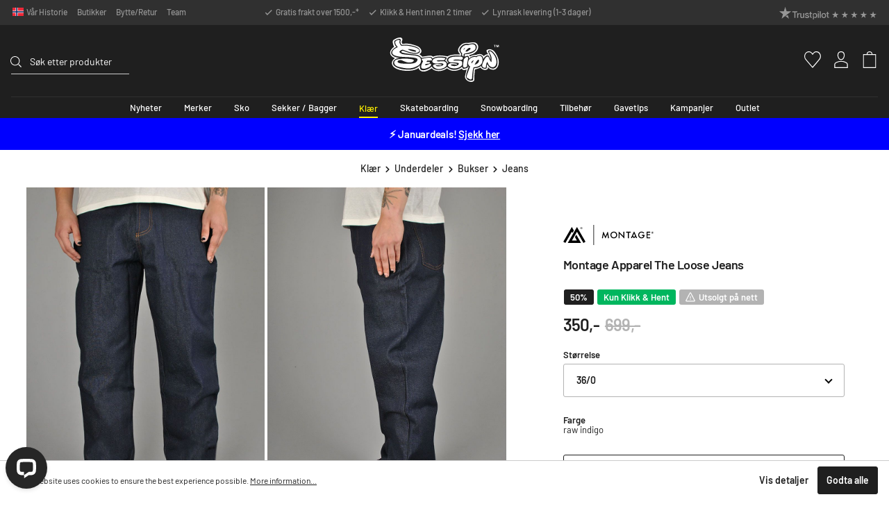

--- FILE ---
content_type: text/html; charset=utf-8
request_url: https://www.google.com/recaptcha/api2/anchor?ar=1&k=6LfUQ8skAAAAAMpQz4wnLBHAMpeaWEbaCjmKeeu-&co=aHR0cHM6Ly9zZXNzaW9uLm5vOjQ0Mw..&hl=en&v=PoyoqOPhxBO7pBk68S4YbpHZ&size=invisible&anchor-ms=20000&execute-ms=30000&cb=19tagxawk492
body_size: 49659
content:
<!DOCTYPE HTML><html dir="ltr" lang="en"><head><meta http-equiv="Content-Type" content="text/html; charset=UTF-8">
<meta http-equiv="X-UA-Compatible" content="IE=edge">
<title>reCAPTCHA</title>
<style type="text/css">
/* cyrillic-ext */
@font-face {
  font-family: 'Roboto';
  font-style: normal;
  font-weight: 400;
  font-stretch: 100%;
  src: url(//fonts.gstatic.com/s/roboto/v48/KFO7CnqEu92Fr1ME7kSn66aGLdTylUAMa3GUBHMdazTgWw.woff2) format('woff2');
  unicode-range: U+0460-052F, U+1C80-1C8A, U+20B4, U+2DE0-2DFF, U+A640-A69F, U+FE2E-FE2F;
}
/* cyrillic */
@font-face {
  font-family: 'Roboto';
  font-style: normal;
  font-weight: 400;
  font-stretch: 100%;
  src: url(//fonts.gstatic.com/s/roboto/v48/KFO7CnqEu92Fr1ME7kSn66aGLdTylUAMa3iUBHMdazTgWw.woff2) format('woff2');
  unicode-range: U+0301, U+0400-045F, U+0490-0491, U+04B0-04B1, U+2116;
}
/* greek-ext */
@font-face {
  font-family: 'Roboto';
  font-style: normal;
  font-weight: 400;
  font-stretch: 100%;
  src: url(//fonts.gstatic.com/s/roboto/v48/KFO7CnqEu92Fr1ME7kSn66aGLdTylUAMa3CUBHMdazTgWw.woff2) format('woff2');
  unicode-range: U+1F00-1FFF;
}
/* greek */
@font-face {
  font-family: 'Roboto';
  font-style: normal;
  font-weight: 400;
  font-stretch: 100%;
  src: url(//fonts.gstatic.com/s/roboto/v48/KFO7CnqEu92Fr1ME7kSn66aGLdTylUAMa3-UBHMdazTgWw.woff2) format('woff2');
  unicode-range: U+0370-0377, U+037A-037F, U+0384-038A, U+038C, U+038E-03A1, U+03A3-03FF;
}
/* math */
@font-face {
  font-family: 'Roboto';
  font-style: normal;
  font-weight: 400;
  font-stretch: 100%;
  src: url(//fonts.gstatic.com/s/roboto/v48/KFO7CnqEu92Fr1ME7kSn66aGLdTylUAMawCUBHMdazTgWw.woff2) format('woff2');
  unicode-range: U+0302-0303, U+0305, U+0307-0308, U+0310, U+0312, U+0315, U+031A, U+0326-0327, U+032C, U+032F-0330, U+0332-0333, U+0338, U+033A, U+0346, U+034D, U+0391-03A1, U+03A3-03A9, U+03B1-03C9, U+03D1, U+03D5-03D6, U+03F0-03F1, U+03F4-03F5, U+2016-2017, U+2034-2038, U+203C, U+2040, U+2043, U+2047, U+2050, U+2057, U+205F, U+2070-2071, U+2074-208E, U+2090-209C, U+20D0-20DC, U+20E1, U+20E5-20EF, U+2100-2112, U+2114-2115, U+2117-2121, U+2123-214F, U+2190, U+2192, U+2194-21AE, U+21B0-21E5, U+21F1-21F2, U+21F4-2211, U+2213-2214, U+2216-22FF, U+2308-230B, U+2310, U+2319, U+231C-2321, U+2336-237A, U+237C, U+2395, U+239B-23B7, U+23D0, U+23DC-23E1, U+2474-2475, U+25AF, U+25B3, U+25B7, U+25BD, U+25C1, U+25CA, U+25CC, U+25FB, U+266D-266F, U+27C0-27FF, U+2900-2AFF, U+2B0E-2B11, U+2B30-2B4C, U+2BFE, U+3030, U+FF5B, U+FF5D, U+1D400-1D7FF, U+1EE00-1EEFF;
}
/* symbols */
@font-face {
  font-family: 'Roboto';
  font-style: normal;
  font-weight: 400;
  font-stretch: 100%;
  src: url(//fonts.gstatic.com/s/roboto/v48/KFO7CnqEu92Fr1ME7kSn66aGLdTylUAMaxKUBHMdazTgWw.woff2) format('woff2');
  unicode-range: U+0001-000C, U+000E-001F, U+007F-009F, U+20DD-20E0, U+20E2-20E4, U+2150-218F, U+2190, U+2192, U+2194-2199, U+21AF, U+21E6-21F0, U+21F3, U+2218-2219, U+2299, U+22C4-22C6, U+2300-243F, U+2440-244A, U+2460-24FF, U+25A0-27BF, U+2800-28FF, U+2921-2922, U+2981, U+29BF, U+29EB, U+2B00-2BFF, U+4DC0-4DFF, U+FFF9-FFFB, U+10140-1018E, U+10190-1019C, U+101A0, U+101D0-101FD, U+102E0-102FB, U+10E60-10E7E, U+1D2C0-1D2D3, U+1D2E0-1D37F, U+1F000-1F0FF, U+1F100-1F1AD, U+1F1E6-1F1FF, U+1F30D-1F30F, U+1F315, U+1F31C, U+1F31E, U+1F320-1F32C, U+1F336, U+1F378, U+1F37D, U+1F382, U+1F393-1F39F, U+1F3A7-1F3A8, U+1F3AC-1F3AF, U+1F3C2, U+1F3C4-1F3C6, U+1F3CA-1F3CE, U+1F3D4-1F3E0, U+1F3ED, U+1F3F1-1F3F3, U+1F3F5-1F3F7, U+1F408, U+1F415, U+1F41F, U+1F426, U+1F43F, U+1F441-1F442, U+1F444, U+1F446-1F449, U+1F44C-1F44E, U+1F453, U+1F46A, U+1F47D, U+1F4A3, U+1F4B0, U+1F4B3, U+1F4B9, U+1F4BB, U+1F4BF, U+1F4C8-1F4CB, U+1F4D6, U+1F4DA, U+1F4DF, U+1F4E3-1F4E6, U+1F4EA-1F4ED, U+1F4F7, U+1F4F9-1F4FB, U+1F4FD-1F4FE, U+1F503, U+1F507-1F50B, U+1F50D, U+1F512-1F513, U+1F53E-1F54A, U+1F54F-1F5FA, U+1F610, U+1F650-1F67F, U+1F687, U+1F68D, U+1F691, U+1F694, U+1F698, U+1F6AD, U+1F6B2, U+1F6B9-1F6BA, U+1F6BC, U+1F6C6-1F6CF, U+1F6D3-1F6D7, U+1F6E0-1F6EA, U+1F6F0-1F6F3, U+1F6F7-1F6FC, U+1F700-1F7FF, U+1F800-1F80B, U+1F810-1F847, U+1F850-1F859, U+1F860-1F887, U+1F890-1F8AD, U+1F8B0-1F8BB, U+1F8C0-1F8C1, U+1F900-1F90B, U+1F93B, U+1F946, U+1F984, U+1F996, U+1F9E9, U+1FA00-1FA6F, U+1FA70-1FA7C, U+1FA80-1FA89, U+1FA8F-1FAC6, U+1FACE-1FADC, U+1FADF-1FAE9, U+1FAF0-1FAF8, U+1FB00-1FBFF;
}
/* vietnamese */
@font-face {
  font-family: 'Roboto';
  font-style: normal;
  font-weight: 400;
  font-stretch: 100%;
  src: url(//fonts.gstatic.com/s/roboto/v48/KFO7CnqEu92Fr1ME7kSn66aGLdTylUAMa3OUBHMdazTgWw.woff2) format('woff2');
  unicode-range: U+0102-0103, U+0110-0111, U+0128-0129, U+0168-0169, U+01A0-01A1, U+01AF-01B0, U+0300-0301, U+0303-0304, U+0308-0309, U+0323, U+0329, U+1EA0-1EF9, U+20AB;
}
/* latin-ext */
@font-face {
  font-family: 'Roboto';
  font-style: normal;
  font-weight: 400;
  font-stretch: 100%;
  src: url(//fonts.gstatic.com/s/roboto/v48/KFO7CnqEu92Fr1ME7kSn66aGLdTylUAMa3KUBHMdazTgWw.woff2) format('woff2');
  unicode-range: U+0100-02BA, U+02BD-02C5, U+02C7-02CC, U+02CE-02D7, U+02DD-02FF, U+0304, U+0308, U+0329, U+1D00-1DBF, U+1E00-1E9F, U+1EF2-1EFF, U+2020, U+20A0-20AB, U+20AD-20C0, U+2113, U+2C60-2C7F, U+A720-A7FF;
}
/* latin */
@font-face {
  font-family: 'Roboto';
  font-style: normal;
  font-weight: 400;
  font-stretch: 100%;
  src: url(//fonts.gstatic.com/s/roboto/v48/KFO7CnqEu92Fr1ME7kSn66aGLdTylUAMa3yUBHMdazQ.woff2) format('woff2');
  unicode-range: U+0000-00FF, U+0131, U+0152-0153, U+02BB-02BC, U+02C6, U+02DA, U+02DC, U+0304, U+0308, U+0329, U+2000-206F, U+20AC, U+2122, U+2191, U+2193, U+2212, U+2215, U+FEFF, U+FFFD;
}
/* cyrillic-ext */
@font-face {
  font-family: 'Roboto';
  font-style: normal;
  font-weight: 500;
  font-stretch: 100%;
  src: url(//fonts.gstatic.com/s/roboto/v48/KFO7CnqEu92Fr1ME7kSn66aGLdTylUAMa3GUBHMdazTgWw.woff2) format('woff2');
  unicode-range: U+0460-052F, U+1C80-1C8A, U+20B4, U+2DE0-2DFF, U+A640-A69F, U+FE2E-FE2F;
}
/* cyrillic */
@font-face {
  font-family: 'Roboto';
  font-style: normal;
  font-weight: 500;
  font-stretch: 100%;
  src: url(//fonts.gstatic.com/s/roboto/v48/KFO7CnqEu92Fr1ME7kSn66aGLdTylUAMa3iUBHMdazTgWw.woff2) format('woff2');
  unicode-range: U+0301, U+0400-045F, U+0490-0491, U+04B0-04B1, U+2116;
}
/* greek-ext */
@font-face {
  font-family: 'Roboto';
  font-style: normal;
  font-weight: 500;
  font-stretch: 100%;
  src: url(//fonts.gstatic.com/s/roboto/v48/KFO7CnqEu92Fr1ME7kSn66aGLdTylUAMa3CUBHMdazTgWw.woff2) format('woff2');
  unicode-range: U+1F00-1FFF;
}
/* greek */
@font-face {
  font-family: 'Roboto';
  font-style: normal;
  font-weight: 500;
  font-stretch: 100%;
  src: url(//fonts.gstatic.com/s/roboto/v48/KFO7CnqEu92Fr1ME7kSn66aGLdTylUAMa3-UBHMdazTgWw.woff2) format('woff2');
  unicode-range: U+0370-0377, U+037A-037F, U+0384-038A, U+038C, U+038E-03A1, U+03A3-03FF;
}
/* math */
@font-face {
  font-family: 'Roboto';
  font-style: normal;
  font-weight: 500;
  font-stretch: 100%;
  src: url(//fonts.gstatic.com/s/roboto/v48/KFO7CnqEu92Fr1ME7kSn66aGLdTylUAMawCUBHMdazTgWw.woff2) format('woff2');
  unicode-range: U+0302-0303, U+0305, U+0307-0308, U+0310, U+0312, U+0315, U+031A, U+0326-0327, U+032C, U+032F-0330, U+0332-0333, U+0338, U+033A, U+0346, U+034D, U+0391-03A1, U+03A3-03A9, U+03B1-03C9, U+03D1, U+03D5-03D6, U+03F0-03F1, U+03F4-03F5, U+2016-2017, U+2034-2038, U+203C, U+2040, U+2043, U+2047, U+2050, U+2057, U+205F, U+2070-2071, U+2074-208E, U+2090-209C, U+20D0-20DC, U+20E1, U+20E5-20EF, U+2100-2112, U+2114-2115, U+2117-2121, U+2123-214F, U+2190, U+2192, U+2194-21AE, U+21B0-21E5, U+21F1-21F2, U+21F4-2211, U+2213-2214, U+2216-22FF, U+2308-230B, U+2310, U+2319, U+231C-2321, U+2336-237A, U+237C, U+2395, U+239B-23B7, U+23D0, U+23DC-23E1, U+2474-2475, U+25AF, U+25B3, U+25B7, U+25BD, U+25C1, U+25CA, U+25CC, U+25FB, U+266D-266F, U+27C0-27FF, U+2900-2AFF, U+2B0E-2B11, U+2B30-2B4C, U+2BFE, U+3030, U+FF5B, U+FF5D, U+1D400-1D7FF, U+1EE00-1EEFF;
}
/* symbols */
@font-face {
  font-family: 'Roboto';
  font-style: normal;
  font-weight: 500;
  font-stretch: 100%;
  src: url(//fonts.gstatic.com/s/roboto/v48/KFO7CnqEu92Fr1ME7kSn66aGLdTylUAMaxKUBHMdazTgWw.woff2) format('woff2');
  unicode-range: U+0001-000C, U+000E-001F, U+007F-009F, U+20DD-20E0, U+20E2-20E4, U+2150-218F, U+2190, U+2192, U+2194-2199, U+21AF, U+21E6-21F0, U+21F3, U+2218-2219, U+2299, U+22C4-22C6, U+2300-243F, U+2440-244A, U+2460-24FF, U+25A0-27BF, U+2800-28FF, U+2921-2922, U+2981, U+29BF, U+29EB, U+2B00-2BFF, U+4DC0-4DFF, U+FFF9-FFFB, U+10140-1018E, U+10190-1019C, U+101A0, U+101D0-101FD, U+102E0-102FB, U+10E60-10E7E, U+1D2C0-1D2D3, U+1D2E0-1D37F, U+1F000-1F0FF, U+1F100-1F1AD, U+1F1E6-1F1FF, U+1F30D-1F30F, U+1F315, U+1F31C, U+1F31E, U+1F320-1F32C, U+1F336, U+1F378, U+1F37D, U+1F382, U+1F393-1F39F, U+1F3A7-1F3A8, U+1F3AC-1F3AF, U+1F3C2, U+1F3C4-1F3C6, U+1F3CA-1F3CE, U+1F3D4-1F3E0, U+1F3ED, U+1F3F1-1F3F3, U+1F3F5-1F3F7, U+1F408, U+1F415, U+1F41F, U+1F426, U+1F43F, U+1F441-1F442, U+1F444, U+1F446-1F449, U+1F44C-1F44E, U+1F453, U+1F46A, U+1F47D, U+1F4A3, U+1F4B0, U+1F4B3, U+1F4B9, U+1F4BB, U+1F4BF, U+1F4C8-1F4CB, U+1F4D6, U+1F4DA, U+1F4DF, U+1F4E3-1F4E6, U+1F4EA-1F4ED, U+1F4F7, U+1F4F9-1F4FB, U+1F4FD-1F4FE, U+1F503, U+1F507-1F50B, U+1F50D, U+1F512-1F513, U+1F53E-1F54A, U+1F54F-1F5FA, U+1F610, U+1F650-1F67F, U+1F687, U+1F68D, U+1F691, U+1F694, U+1F698, U+1F6AD, U+1F6B2, U+1F6B9-1F6BA, U+1F6BC, U+1F6C6-1F6CF, U+1F6D3-1F6D7, U+1F6E0-1F6EA, U+1F6F0-1F6F3, U+1F6F7-1F6FC, U+1F700-1F7FF, U+1F800-1F80B, U+1F810-1F847, U+1F850-1F859, U+1F860-1F887, U+1F890-1F8AD, U+1F8B0-1F8BB, U+1F8C0-1F8C1, U+1F900-1F90B, U+1F93B, U+1F946, U+1F984, U+1F996, U+1F9E9, U+1FA00-1FA6F, U+1FA70-1FA7C, U+1FA80-1FA89, U+1FA8F-1FAC6, U+1FACE-1FADC, U+1FADF-1FAE9, U+1FAF0-1FAF8, U+1FB00-1FBFF;
}
/* vietnamese */
@font-face {
  font-family: 'Roboto';
  font-style: normal;
  font-weight: 500;
  font-stretch: 100%;
  src: url(//fonts.gstatic.com/s/roboto/v48/KFO7CnqEu92Fr1ME7kSn66aGLdTylUAMa3OUBHMdazTgWw.woff2) format('woff2');
  unicode-range: U+0102-0103, U+0110-0111, U+0128-0129, U+0168-0169, U+01A0-01A1, U+01AF-01B0, U+0300-0301, U+0303-0304, U+0308-0309, U+0323, U+0329, U+1EA0-1EF9, U+20AB;
}
/* latin-ext */
@font-face {
  font-family: 'Roboto';
  font-style: normal;
  font-weight: 500;
  font-stretch: 100%;
  src: url(//fonts.gstatic.com/s/roboto/v48/KFO7CnqEu92Fr1ME7kSn66aGLdTylUAMa3KUBHMdazTgWw.woff2) format('woff2');
  unicode-range: U+0100-02BA, U+02BD-02C5, U+02C7-02CC, U+02CE-02D7, U+02DD-02FF, U+0304, U+0308, U+0329, U+1D00-1DBF, U+1E00-1E9F, U+1EF2-1EFF, U+2020, U+20A0-20AB, U+20AD-20C0, U+2113, U+2C60-2C7F, U+A720-A7FF;
}
/* latin */
@font-face {
  font-family: 'Roboto';
  font-style: normal;
  font-weight: 500;
  font-stretch: 100%;
  src: url(//fonts.gstatic.com/s/roboto/v48/KFO7CnqEu92Fr1ME7kSn66aGLdTylUAMa3yUBHMdazQ.woff2) format('woff2');
  unicode-range: U+0000-00FF, U+0131, U+0152-0153, U+02BB-02BC, U+02C6, U+02DA, U+02DC, U+0304, U+0308, U+0329, U+2000-206F, U+20AC, U+2122, U+2191, U+2193, U+2212, U+2215, U+FEFF, U+FFFD;
}
/* cyrillic-ext */
@font-face {
  font-family: 'Roboto';
  font-style: normal;
  font-weight: 900;
  font-stretch: 100%;
  src: url(//fonts.gstatic.com/s/roboto/v48/KFO7CnqEu92Fr1ME7kSn66aGLdTylUAMa3GUBHMdazTgWw.woff2) format('woff2');
  unicode-range: U+0460-052F, U+1C80-1C8A, U+20B4, U+2DE0-2DFF, U+A640-A69F, U+FE2E-FE2F;
}
/* cyrillic */
@font-face {
  font-family: 'Roboto';
  font-style: normal;
  font-weight: 900;
  font-stretch: 100%;
  src: url(//fonts.gstatic.com/s/roboto/v48/KFO7CnqEu92Fr1ME7kSn66aGLdTylUAMa3iUBHMdazTgWw.woff2) format('woff2');
  unicode-range: U+0301, U+0400-045F, U+0490-0491, U+04B0-04B1, U+2116;
}
/* greek-ext */
@font-face {
  font-family: 'Roboto';
  font-style: normal;
  font-weight: 900;
  font-stretch: 100%;
  src: url(//fonts.gstatic.com/s/roboto/v48/KFO7CnqEu92Fr1ME7kSn66aGLdTylUAMa3CUBHMdazTgWw.woff2) format('woff2');
  unicode-range: U+1F00-1FFF;
}
/* greek */
@font-face {
  font-family: 'Roboto';
  font-style: normal;
  font-weight: 900;
  font-stretch: 100%;
  src: url(//fonts.gstatic.com/s/roboto/v48/KFO7CnqEu92Fr1ME7kSn66aGLdTylUAMa3-UBHMdazTgWw.woff2) format('woff2');
  unicode-range: U+0370-0377, U+037A-037F, U+0384-038A, U+038C, U+038E-03A1, U+03A3-03FF;
}
/* math */
@font-face {
  font-family: 'Roboto';
  font-style: normal;
  font-weight: 900;
  font-stretch: 100%;
  src: url(//fonts.gstatic.com/s/roboto/v48/KFO7CnqEu92Fr1ME7kSn66aGLdTylUAMawCUBHMdazTgWw.woff2) format('woff2');
  unicode-range: U+0302-0303, U+0305, U+0307-0308, U+0310, U+0312, U+0315, U+031A, U+0326-0327, U+032C, U+032F-0330, U+0332-0333, U+0338, U+033A, U+0346, U+034D, U+0391-03A1, U+03A3-03A9, U+03B1-03C9, U+03D1, U+03D5-03D6, U+03F0-03F1, U+03F4-03F5, U+2016-2017, U+2034-2038, U+203C, U+2040, U+2043, U+2047, U+2050, U+2057, U+205F, U+2070-2071, U+2074-208E, U+2090-209C, U+20D0-20DC, U+20E1, U+20E5-20EF, U+2100-2112, U+2114-2115, U+2117-2121, U+2123-214F, U+2190, U+2192, U+2194-21AE, U+21B0-21E5, U+21F1-21F2, U+21F4-2211, U+2213-2214, U+2216-22FF, U+2308-230B, U+2310, U+2319, U+231C-2321, U+2336-237A, U+237C, U+2395, U+239B-23B7, U+23D0, U+23DC-23E1, U+2474-2475, U+25AF, U+25B3, U+25B7, U+25BD, U+25C1, U+25CA, U+25CC, U+25FB, U+266D-266F, U+27C0-27FF, U+2900-2AFF, U+2B0E-2B11, U+2B30-2B4C, U+2BFE, U+3030, U+FF5B, U+FF5D, U+1D400-1D7FF, U+1EE00-1EEFF;
}
/* symbols */
@font-face {
  font-family: 'Roboto';
  font-style: normal;
  font-weight: 900;
  font-stretch: 100%;
  src: url(//fonts.gstatic.com/s/roboto/v48/KFO7CnqEu92Fr1ME7kSn66aGLdTylUAMaxKUBHMdazTgWw.woff2) format('woff2');
  unicode-range: U+0001-000C, U+000E-001F, U+007F-009F, U+20DD-20E0, U+20E2-20E4, U+2150-218F, U+2190, U+2192, U+2194-2199, U+21AF, U+21E6-21F0, U+21F3, U+2218-2219, U+2299, U+22C4-22C6, U+2300-243F, U+2440-244A, U+2460-24FF, U+25A0-27BF, U+2800-28FF, U+2921-2922, U+2981, U+29BF, U+29EB, U+2B00-2BFF, U+4DC0-4DFF, U+FFF9-FFFB, U+10140-1018E, U+10190-1019C, U+101A0, U+101D0-101FD, U+102E0-102FB, U+10E60-10E7E, U+1D2C0-1D2D3, U+1D2E0-1D37F, U+1F000-1F0FF, U+1F100-1F1AD, U+1F1E6-1F1FF, U+1F30D-1F30F, U+1F315, U+1F31C, U+1F31E, U+1F320-1F32C, U+1F336, U+1F378, U+1F37D, U+1F382, U+1F393-1F39F, U+1F3A7-1F3A8, U+1F3AC-1F3AF, U+1F3C2, U+1F3C4-1F3C6, U+1F3CA-1F3CE, U+1F3D4-1F3E0, U+1F3ED, U+1F3F1-1F3F3, U+1F3F5-1F3F7, U+1F408, U+1F415, U+1F41F, U+1F426, U+1F43F, U+1F441-1F442, U+1F444, U+1F446-1F449, U+1F44C-1F44E, U+1F453, U+1F46A, U+1F47D, U+1F4A3, U+1F4B0, U+1F4B3, U+1F4B9, U+1F4BB, U+1F4BF, U+1F4C8-1F4CB, U+1F4D6, U+1F4DA, U+1F4DF, U+1F4E3-1F4E6, U+1F4EA-1F4ED, U+1F4F7, U+1F4F9-1F4FB, U+1F4FD-1F4FE, U+1F503, U+1F507-1F50B, U+1F50D, U+1F512-1F513, U+1F53E-1F54A, U+1F54F-1F5FA, U+1F610, U+1F650-1F67F, U+1F687, U+1F68D, U+1F691, U+1F694, U+1F698, U+1F6AD, U+1F6B2, U+1F6B9-1F6BA, U+1F6BC, U+1F6C6-1F6CF, U+1F6D3-1F6D7, U+1F6E0-1F6EA, U+1F6F0-1F6F3, U+1F6F7-1F6FC, U+1F700-1F7FF, U+1F800-1F80B, U+1F810-1F847, U+1F850-1F859, U+1F860-1F887, U+1F890-1F8AD, U+1F8B0-1F8BB, U+1F8C0-1F8C1, U+1F900-1F90B, U+1F93B, U+1F946, U+1F984, U+1F996, U+1F9E9, U+1FA00-1FA6F, U+1FA70-1FA7C, U+1FA80-1FA89, U+1FA8F-1FAC6, U+1FACE-1FADC, U+1FADF-1FAE9, U+1FAF0-1FAF8, U+1FB00-1FBFF;
}
/* vietnamese */
@font-face {
  font-family: 'Roboto';
  font-style: normal;
  font-weight: 900;
  font-stretch: 100%;
  src: url(//fonts.gstatic.com/s/roboto/v48/KFO7CnqEu92Fr1ME7kSn66aGLdTylUAMa3OUBHMdazTgWw.woff2) format('woff2');
  unicode-range: U+0102-0103, U+0110-0111, U+0128-0129, U+0168-0169, U+01A0-01A1, U+01AF-01B0, U+0300-0301, U+0303-0304, U+0308-0309, U+0323, U+0329, U+1EA0-1EF9, U+20AB;
}
/* latin-ext */
@font-face {
  font-family: 'Roboto';
  font-style: normal;
  font-weight: 900;
  font-stretch: 100%;
  src: url(//fonts.gstatic.com/s/roboto/v48/KFO7CnqEu92Fr1ME7kSn66aGLdTylUAMa3KUBHMdazTgWw.woff2) format('woff2');
  unicode-range: U+0100-02BA, U+02BD-02C5, U+02C7-02CC, U+02CE-02D7, U+02DD-02FF, U+0304, U+0308, U+0329, U+1D00-1DBF, U+1E00-1E9F, U+1EF2-1EFF, U+2020, U+20A0-20AB, U+20AD-20C0, U+2113, U+2C60-2C7F, U+A720-A7FF;
}
/* latin */
@font-face {
  font-family: 'Roboto';
  font-style: normal;
  font-weight: 900;
  font-stretch: 100%;
  src: url(//fonts.gstatic.com/s/roboto/v48/KFO7CnqEu92Fr1ME7kSn66aGLdTylUAMa3yUBHMdazQ.woff2) format('woff2');
  unicode-range: U+0000-00FF, U+0131, U+0152-0153, U+02BB-02BC, U+02C6, U+02DA, U+02DC, U+0304, U+0308, U+0329, U+2000-206F, U+20AC, U+2122, U+2191, U+2193, U+2212, U+2215, U+FEFF, U+FFFD;
}

</style>
<link rel="stylesheet" type="text/css" href="https://www.gstatic.com/recaptcha/releases/PoyoqOPhxBO7pBk68S4YbpHZ/styles__ltr.css">
<script nonce="e9vFJ2-Z0A91viBxrSB0Xg" type="text/javascript">window['__recaptcha_api'] = 'https://www.google.com/recaptcha/api2/';</script>
<script type="text/javascript" src="https://www.gstatic.com/recaptcha/releases/PoyoqOPhxBO7pBk68S4YbpHZ/recaptcha__en.js" nonce="e9vFJ2-Z0A91viBxrSB0Xg">
      
    </script></head>
<body><div id="rc-anchor-alert" class="rc-anchor-alert"></div>
<input type="hidden" id="recaptcha-token" value="[base64]">
<script type="text/javascript" nonce="e9vFJ2-Z0A91viBxrSB0Xg">
      recaptcha.anchor.Main.init("[\x22ainput\x22,[\x22bgdata\x22,\x22\x22,\[base64]/[base64]/MjU1Ong/[base64]/[base64]/[base64]/[base64]/[base64]/[base64]/[base64]/[base64]/[base64]/[base64]/[base64]/[base64]/[base64]/[base64]/[base64]\\u003d\x22,\[base64]\\u003d\\u003d\x22,\[base64]/CtcKPw5Bhw73CmMKzw5BpQsOawojCmizDjjjDtmBkfirCuXMzewI4wrFOScOwVBA9YAXDtcORw599w4Zww4jDrSHDmHjDosKCwoDCrcK5wr8DEMO8W8OzNUJcOMKmw6nCjTlWPW/Dk8KaV3nCk8KTwqETw7LCthvCtVzCol7CmG3ChcOSdMKsTcOBMcOKGsK/[base64]/CpXBSwpzDlltgZMKBwrLDo8KywpJUw6F3worDosKFwqTClcOwG8KNw5/[base64]/DjMOSwpHCu37CvsOFZCkawp/Dq0JWEMOWw5llwqXCs8OOw5NUw5MwwpPCinJhRxnCssOcJiZEw5/[base64]/DtcOyBcKPw7ZFHDvDhWXDpRrCjjEcwrbCgTQewq3CsMKlwq9fw7spL0LDjcKbwpU/P3EDbMO6woPDksKbPsOyHMKrw4EtNsOWwpHDucKmEEdKw4nCsQF7cx0gw4DCr8OMVsOPRxXCrHc5woIIEkPCocOww79MeTJtEsOmwrADJcOWKsKkwrI1w5FXT2TCm1Bmw5/CssKJPj0Rw5pnw7IAdMKgwqDCkn/CmMKYYcOFworCsTl3ABnDpcOEwp/Ci0nDvUMWw5lvO0fCvcOtwrsUesOaLcKREV9gw63DlnYCw4pmUE/[base64]/DlMOmwro/w4ITBSMIwqcZVj0/wqfDgsOcGsKFw7XClMK0w7kkEcKaKSx/w48/B8KZw40Dw6drVcKBw4JXw7IGwoLCkMOCCy/DjR3Co8O4w4DCjW1sDMO0w6HDkgMxLlrDskcqwr8SJMO/w4NMdFzDr8KLeikew6hRQsOVw53Dq8KWBsKUV8KIw5fDiMKkDitYwrZNZMKsN8OHwoDDnSvCrMOYw5rDqxI8XsKfPwbDul0nw4NZX0l/wo3CpGx7w7nCnMO8w64zA8K3w6XDo8OlE8OPwpzCisOqwrrCq2nDqVZxG2jDjsO4Vl5cwpHCvsKOwq1ewrvDksKRwq7DlFNgTTgLwo8Jw4XCiwV6wpUmw7crw57Dt8OYZMKFSsOfwprCn8KiwqDCjiFRw4jCuMO7YS46NMKLODLDmzfCqyjDm8KEQMK/w4jCnsOdUkrCvMKWw7QgfcKKw43Di1zChcKrNEXDimnCkCPDjW/DlMKfwqxRw6rDvCvCmV5EwoIAw5hzE8KsUMO7w5hPwohxwq/CkX3Dr0kyw73CqQHCkg/[base64]/DpB/Dl8Oww4bDnMOVQ2poOVF6NGApC8Oxw63DtMKywq9qDX0WGcOTwqs0WQ7Dk2l3PxvDhAIONxJ3w5rDp8KONW5uw4pTwoAgwr/[base64]/[base64]/DuMKWwpTCnBYNHi0RFktOwr8dwp/[base64]/ColHCmMKkRcOzw7jDvcKZwr3Cu8OowpTCsHE0wqUMZD3CrxhQJHDDniXCkMKsw6/DhVYhwrNew51bwpgxGMKXd8KMLjPDu8Orw7U7V2NHP8O/OWE+T8KNwp1OZMO3Y8O5RMK8MCHDkWF/LcOJwrR3wp/DrsOpw7bDtcOWEiduwo0cHcKxwrvDu8KzLMKKGsKOwq1Ow69wwqvDvHXCoMKaE01cVEfDpGnCsEA/[base64]/w5d9KMKFHzvDqsKJPcOSblvChQnDvzMcERo3IsOnacOCw6g8wp14QsOLw4XDgGkQYmbDt8KRwqdgCsOfN37DiMOXwrjDkcKqwpFEwqtfS3pbKgXCkA/CvG7Ck1XCtsKLP8O2T8OHVUDDv8OPDAPDuk0wYWfCr8OJK8OYwrRQKFsOFcOXacKKwoIMeMKnw5jDi04mPADCtR9RwqAzwovClFrDigNVw400wovDilbCs8K6FMKmwrzCtXdrwo/Dsw14Z8KLL3Bjw5R+w6Ikw6ZCwq9RY8OAJsOxaMKVUMOKasKDw4nCsmrDo07Dl8KNw5rDlMKCQjnDr0tdw47CmcOXwrfClcKnQxBAwrtww6jDjzUpAcOuw4rCogkMwp5ww4MyR8Oow73Dt2owZFIFEcKHIMOqwoQyGMO2ek/[base64]/[base64]/DhWnClXvCoQTDtz0qwqPDtMKpw4osJcOkw6rCpcKHw6p2W8OtwrvCscKVE8O8OsOCwqBBFiQbwrLDjxzCicKxXcOOwp0Vw7cMQ8OdVsOBw7U7w44rFAfDiCUtw4DCshFWw54OZXzDmMKtw6/Dp0TCghQ2a8OoezPCh8OfwpfCq8OkwqXCj0Q6JcK8w58waE/DjsOswoApbBAJwpvDjMKlEMOxwph4VB3CpsKMwoI4w6RvFMKDw5vDksOzwr7DpcO+b33Dt2FdFFDDpUBcVhQCfcOLwrYUYsKgQsKKScOTw5wrSMKDw7wrN8KUUcKwfl85w7TCrsKwTMOeXjk9fcOvesOzwq/CvDchFghxw4RNwonCjsOkw7QpE8OdRMOYw7Auw4HCnMOUwr9Qb8OLOsOjHW/ChMKFwqkcwrRXbGFbTsKQwqA2w7ZxwpgRVcKPwpEkwpFlLsO7C8O2w6A4wpDChnfCkcK7w7bDqMOwOE8iUcOdSivCvcKYwotDwpbCosOlNMKrwqDCrcKQwq8rRsOSw615VmDDji8ZIcK1w7fDs8K2w6YNeCLDuynDisKefUjDhiEpZcKLJX/[base64]/Cn0RNPMOBwqFYwqVtw7Jpw7vCvsKqGsKEwoTDssKocns6YxjDu1JrVsKNwo9QajYQRUrCt1HDnsOKwqEnI8KFwq8if8Okw53Di8KGW8Kxwq1pwoV0wq7Cn07CjXXCi8O1JsK3esKowobDsm5ea1IuwoXCm8O+X8OTwq0JEsO/YinCvcKdw4DChDDCmcKww6vCj8OjHMKSXmRUe8KpM34XwpFUwoDDjRZ2w5NRw4M/HS7DicKYwqNCM8Kzw4/[base64]/[base64]/DpD01bC5VSjFESTJaw7DDh3BdPMOORsKeIDghRcKUwqLDh096LG3Ci1lDbGEzISzDp2TDvBPCixrCl8KQKcOkTcK9OcK1HcOREXo8GUZbYMK9SVlDw4XCucOTTsK9w7pIw40xw7rDhsOLwphrwpnDrGjDgcOpJcKkwpJwHANWDGTCnmldKSvChx/ChXtZw5sqw4HCqRktTMKSM8O0XMK2w7XDqVV0Ex/[base64]/EDDCrMKAwrTDl8K+N8OtajXDoMKuw5/Chx3DpsKmw59Xw4QAwq3Dr8K9w74VHh8NRMKBw7YDw4XDkgsHwownVcO0w50rwrojOMO5VsOaw77DgsKZYsKiwqYIw5vDncKcYSQBAsOqDCzCiMKvw5pLw6QWwo8awo3CvcOiY8OZwoPCisK1wrxiXUbCksOew7zCjcKPRyhOwr/CssK5G2/Dv8OsworDrMK6w6vClsOrw6sqw6nCs8KAZsOsbMO8GxLDllPCrcK6QyHCusOTwo3DqcOwFk0ZBmUBw7IVwp9Fw5RRw45UD37CjW/DjRjClWAuXcKMOQ4GwqIdwrbDuCvCocOWwqtlTMK4bx/[base64]/woHCnsOgwoXDnwBIZz0SwqrDsBl1SnoAZno2XsOQw7LCigYpwojDgSk0wodIF8KbQcOow7bCs8OTSFrDqsKxAAE/[base64]/w65Xw6VMw4Euw5nDucO3SxfCnsKxaEvCpRbDi17Dr8OQwrHCpcOcTcOoWcOrwp80P8OpAMKfw4orWlPDhV/DtcOCw7vDv0FYGcKuw5UYQyYUYDMjw5/Cn1XCqEwkNkbDi03Cj8Oqw6XDpsOXw5HCi182w5jDoFfCssOVw6DDliZcwrFJccOOw6LCjRoawpfDtMOZw4NNw4TCvW/DvnLCq0rCuMO4w5zDlB7DssOXIsKLfjbDtsK+QsKqD1xWasOnZMOKw4vCiMKWdcKGw7HDhMKrQsOWw557w4rCjcK/w61jDEXCjsO5w41oRcOBIUvDv8O/ECTDshY3UcObA37Dv05LHsKlEcK7ZcKTXDAedSFFw7/Dl2Ffwo1MJ8K6w4PCn8Oowqhzw5xjw5rCisO5fsKew4RBcV/DuMO9IsKFwrAsw7xHw6rDrMOFwq8twrjDn8KZw5tDw4HDjcKbwrDCpMOgw5AGEwPDj8OMO8OTwoLDrmJvwqLDsV5bw6Ahw4BDH8Kaw6hDw4Jgw7DDjRtLw5TDhMO9SEnDj0oiIGI6w6BQa8O/dwVEw6YZw5nCtcOrKcKHHcOaeyDCgMKtSWPDusKVAmVlAcO+w5LCuiLDq3JkG8KXaW/CrcKcQDsYTsORw6vDvMO4FRJ/[base64]/[base64]/[base64]/CoMKFNjnDpzXDl8KFwqnDiC3DncOJw7NJewfDhmFqNUfCjMKLejlTw73CscO+DEFzVMKlazLDhMKQUzjDhMOjw48mKm9CTcOKMcKYTyR5AmHDklzDhzwMw6fDlcKJwqBgU13CjXRyScKyw7rCv2/CkmjCt8KvSMKAwowEEMKVMVJFw4JgXcOOdhU/w67DuGosTUdbw7LDpkcjwowYw7gfewMLU8Kvw5h4w4JiYMK2w5sfaMKMA8K7BiXDk8OFNx1fw4/[base64]/bcOFw6Uzw7rDu3XDvMOFAXQWNMOQBsKLJHXCt8OtHhI6HsKjwrZrFG3DollawoYUbsKvO3QKw6DDklHDgMOawpNyTsOJwoDCukwmwpl/a8O5LTzCn2rDm0YDbAbCrMO7w7LDnCInRGAeJsKCwrsuwpAYw7zDr0kQJwLDkj/DncK4fgbCt8OGwoMsw5UvwogRwopGQ8KHWzFbesO5w7fCqEQ6wrzDi8Okwq4zQMKpO8KSw5xVwq3CkgDCssKsw4HCo8OowpB/woDCs8K/aEZLw5/Ch8OCw6oZecOpY3s2w78hVkrDj8Ohw49afsOBejhaw4/CrGluXEBlCsOxwqvDrlZuw48HRcKfGMOkwqvCmkvCrS7CusOrCcOwEQvDpMKvwrPCuhQpw5NxwrAHcsKowp0OcRTCuWgxWiBXQcKEwqTCsxZmUx4zwqfCqcKmf8O/[base64]/DgyvCoV/DoMKCw540X3zDrMKRVTRqwqYXwogzw7/CucOYT0BGwprCoMK+w5Y0S2DDssOkw5XCl2xow4jDqcKeDRRXV8OOOsOLwprDux3DicOiwp/[base64]/Cv8KgSFtkQR0jwrfDmCvCuUvCsHTDmMOSTcOiwrPDoSLDiMODcDHDjgZWw7M/[base64]/w7J1w5MKwrJrwqdMw4JZJcKZDENhwpLChsOEwoLCp8KbekAgwpPCmMKMw4pHVCLCg8OAwr82f8K8aSVJLcKGez1mw4JeNMO3DHJNc8Kbw4QDGMKefj7Dq10hw6VCwr/DksOGw5fChkXDrcKUIcOiwpzClcKrSwrDs8K5wqTCsj/CqHc/w7bDjwwvw7VgWR3CtcOdwoXCm0HCo1HCvMKpw55Ywr4WwrVHwo0Iw4DDvGkWU8ODKMK3wr/CpSlCw4xHwr8dGMOPw63CmB/CmcK9PsKgIMOIwqfCj0zDrhcfwqLCgsOvwoQKwqdNw5/ClMO/VjbDuhJbJ0rClx3CkFLChRYVAljCkcODIQ5nw5fCn1/DlMKMDcOqFDRuIsOZVMKfwo/Cv3bCgMKzM8Owwq3CgcKIwo5fDlvDs8Kww5l+wprDtMO7LcOYaMKuwpnDv8K2wrEZfMKqQ8OET8Oiwowiw5twZnV/HznDjcKjTWPDhcOwwpZNw4XDnsOuY1TDoklfwpLChDlhHWAAdcKlVMOfaXBew6/DikxPw7jCrgRaKsK5aAXDgsOGwpM8wqF/w48zw6HCtsKGwq3DqWDDhEknw58nV8ObYUHDkcOabMOLIwnDugcww6/Cvz3Cm8Ohw4bCk1kFNgLCpsOuw6J8acONwqNRwoTCth7Dlww1w6gww5cbw7/DiQZ8w4wOFcKCVxFGcgfDpMO/eCHCmsOlwqJPw5ZowrfChcOlw75xWcKLw6ZGU23DkcK+w4o4woY/W8OOwpQbA8KdwoDCjk3DkW7CtcOtwqZyQCYFw4h6f8K6UVktwpAKDMKPw5XCuSZLFMKdAcKWZsKlCMOWazbDtnjDj8KuZsKNM0d0w7BwOgTDs8K5w607eMKVb8KDw7DDrV7CgA3Du1lgNsKBZ8K9w5jDrSPCkR4zLnvDiRwmw4JGw7Z4w43Cl2/Dm8OmGT3DlsOiwopHBMOpwpnDunfDvMK8wpAjw7F0dcKKJsOaGcKda8KkHcO8eFfCtVXCmMOCw6/DvTnCmjg6w6NQHnTDlsKFw57DlMO/anrDoB7Ds8Kpw73DhXpoXsKXw4lWw57DvAPDqMKKwr4lwrE3fWDDohQSVj3DnsO3GMORMsK3wpnDhhopf8OmwqYowrjCvGobb8O6wqoPwrvDnMK5wqhtwoQZYDpPw5saNQzCrsO/wrATw6/DlEQnwq9AEyRMVlXCoEV7wrjDkMK4U8KsBsOOUwLCrMKbw6jDrcKkw7dgwrtlPj/DoTLCkBt3woTCiH5iEjfDtV1ZDC4KwpXCjsKCwrBvw4DDlcK1IcO2I8KUA8KgOkhlwqTDnjTCmwjDoTnCrkLCgsKYIcOQR0c9H1RPOMOHw5ZOw6lmUcKBwovDrGANHDwgw5HCvjEveB/Cky4LwqnCoD8qL8KgLcKRwo7DhUBpwr8vw5PCvsKrwoHCrxsUwp1Jw4FGwpvDtTgNw4gHKXoRw7IYTcOQw7rDjXYLw4MSesOGwoPCrMOjwo/Ck0pXYlgXPCnCgMOsfRjDuDFGe8OwB8Oqwoh2w7DDtMOqImtZWsKMW8OqQ8Ozw6NSwqnDnsO+E8OqcsOmw7QxRzJKwoY9wrFOUwEnJlLCtsKAYWHDlMKYwq/CokrDlcKmwoXDlzYWVEE2w4rDrMKyJWYHwqJkMiAAWBjDigRzwqbChMOPNHMURHULw4jCsyzChTTDicKwwonDux1sw50zw6xfL8Kww4zDumQ6wowOWDp/w4UncsK0AknCujcpw7ZCw7rCmEU5ahdZw4k2CsOQQmFBdcOKQ8KvCDBTw43DlMOrwrJlI3DCqSbCuk/CsQ9kCRrCjyzDk8KcBMOsw7U1FDgOw5U9OS/ChQxzYykVKARgAgURwr8Tw612wpAqMcK6LMOIUELDriRFLjbCn8KywovCl8O3wplnasOSM17DtVvDv1UDwqpxAsO0WHwxw61dwqzCqcO6w5lQKkcww79rczrDn8OtXwsTdwhgY0p/ZyhrwrNawqjCsEwdw7IRwoU0wqIGwrw/w4E/wocWw7PDqwbCuUNTwrDDplBFEB4UAVgHwp4+ORIwCHLCnsKMwrzDlFzDgD/DlTDCpCJqBkJqd8OowojDrzJod8OPw7F1wpHDusKZw5BowrhkNcO2QcK4BwXCtMKEw7tXMMKWw7wgwp7CnWzDv8KpBFLCiwkbQQfDvcO8ZsK3wpoXw4TDssKAw63CgcK2QMKawrhmwq3CihHCgMKXwr3DqMKAw7F0wqoHOmgLw6l2McOgMcKiwoBowo/DosKIw4w1XCzCicO1wpbCol/CqMO6KcOrw6/[base64]/[base64]/DvlbCiHHCpyPDlVQSCQLCocKrw7dpCcKCMztTw5U6w64wwqzDtBJRBMKZw4vDhsOswrPDp8KgZsKLNcOCB8OwRMKII8Ktw57Co8OufcK7QW9kwpTCqcKaE8KsQcOjHD/DrTfCgsOnwpHDv8O+OCpRw6/[base64]/Cv8OqwpnCgcKJLGfCgMOzQy4GGmALw77ChcK0T8KqNhTCnsOMHC9lSycbw4lIacKowrzCgcOawplBd8O8BkI9wrvCoytzWsK1woTCgHY6YTRgw7nDrMOOK8Kvw5rCnhZdNcKkW17Dg2DCulwiw4svN8OQdMO0w6vCkB/DgXE3GMOuw6pJbMO/w57DlsK5woxFLUkjwo/CisOITAJYcTjCkzo7bsOaU8KPPgxxw6bCoCHDocK6LsOyfMKWE8OvZsKqMsOBwrtfwrFfAB3DnlkSN2TDvHHDoQs8wrkxDChQWjw0DAjCtcKgbcORCsKsw5PDvznCgCnDs8OBwoHDlHJXw5bCgsOrw5FdfsKAbcOnwr/ClRrClSTDhBsJYsKSTlvCvRF0RMKfw4oHw7h2aMKrbQwgwonCuyt6SToxw6XDksKXBTnCpcORwqbDscKfw68BPQV7wp7CqMOhw4ZwF8OQw4XCrcKyAcKdw57Ch8KiwrPCkkMfMMKcwqQHwqVTPcKiwqXCvMKILCTDg8OJVH3Cm8KtAG/ClsK/wrTDsVfDtAHCnsKYwqhsw5rCt8KtA2bDl2vCkX/DgcO2wqDDsTbDrWtWw6c0OcOeTMO/w6TDs2XDqAPDuDXCikxUHlBQw6o2w57DhiUseMK0DcOBw44QZjkWw60rMnTDlh/DqMOWw73Dr8KqwqsRwol/w7ZfVsOpwqU1wqLDkMK6w4Ejw5fDp8KEHMOTd8OmDsOGHxsAwrg7w5V3YMOfwqgGdkHDhsK3FMKeZS7Cr8K6wpDDhALCjcK3w6Y/wr8Wwrkmw7rCkyslIMKFbWk4BMKiw5pRA1wnwrzCgh3CpzxVw7DDsBPDqV7CmkJVw5oRwqXDuSN7EmPDjEfCgMK0w71Pw4duO8KewpvDhTnDmcO2wp0dw7nDgcO/[base64]/Qlxvw4bCoXwtWsK7aBHCiX/DpMKpwqrCtlt6P8OGJcO/eyvDn8OQbj/Cs8OYCjbCqsKTWFTDh8KCPzXDsSLDsT/[base64]/CnTfDnMO3w7vCojZRwpUDw7wZZ8OgwofCr8OHM8Khw44jw59HwoMXeWonBC/Cq3jDp2TDkcOqEMOyDwgaw5Joa8OlYQcGw7jDmcKdGzHCj8ORRFNjRMOBTMO+GxLDp28ZwptnNirClDRVBzfCq8KuLcKGwp/DjF9zw5BGw7Q6wofDiwUUwprDtsOtw5RvwqDDjsODw4ErCsKfwp3DlhBEe8KwMMONOS8pw6x0UzfDtMK4QsKtw60TNcKDRyTDjE3CqsOnwqrCnsK/wr9MIcKsV8Kiwo/DqcK5w7huw4fDvyrCgMKKwpoBbA1MOjcpwofCtMK4ccOmdMK/PXbCrXrCqcKEw4Ajwpc+I8OZeTFnw4nCpMKuQHZ7Mw3ChsKIGlPDglNTTcOjAMKfXTQ8w4DDocORwrDCoBU9WsK6w63Ck8KXw70uw6R2wrFhwqzCkMOWBcOoK8Kww6AXwoc5LsKxNHAtw5fCsB4/w77CrRIkwpPDiEzCvG4TwrTCjMOzwpoTF3HDocOFwocHasOSfcKZwpMHN8OZb3srcVnCo8K9TMOZfsOZahR/c8K8K8OebFVjdg/DtcOrw4ZCHcOaTH1ND3JZw4nCgcOJTk/DsyjDty/DsGHCksKewocSA8KKwoTCiRrDhsO1HBbCoww4UiMQasK0ccOhBybCu3RBw4seIxLDicKJw4TCpcOCKVsKw7XDsRZSbCnCqMKjw6rCqcODw5nDv8KLw7jDhsOCwphQMDXCt8KTPVohCMOSw50Ow7vDgMOEw7/Dq3vDp8KjwrPCjsK8wqsZeMKpMXTDjcKLd8K3B8O2w5/DuxhlwoNNwoEMfcKYLz/CksKbw77CkG3DvsOPwrrDhsO2aTIkw4DCmsK3w6zDiSV5w6dTb8Kqw54uKMOJw5gswotVQ214UF/DizhqZAd/w6Ncw6zDs8K2wrLChVZXwrYSwqU9EwwxwpTCj8KqQ8OVXcOtb8K2KzMTwopZwo3DhkXDiXrCuHMlBsK/[base64]/[base64]/DpsKFPcOiN8OEGcKzw6rCh2XDrRfCucKAScK8woBWwrfDhQxMIkvDvT/Dr15Nem1nwo7DrlzCvcO4CRjCncOhQsKFVsKuTX/CkMKCwpDDqMKrARLCoGLDrEM/w6/ChMKLw7bCtMKxwqRyaSDCk8KmwrNuK8O2wrzDvwHDisOOwqLDo3ArV8O2wocHNcKFwq/DrVhvOgjDpU8ww6HDhsKmw5EPeRPCmhBYw5zCvHcnH0HDoztUTMOxwoJ2DMOYZnRzw5vDq8Kvw77DgsOuw5TDo27DtcO5wrfCkW7Dp8O8w6PDnsKKw69BEADDoMKAw7PDpcO2IxsiKjPDs8OfwoVHesOEIcKjw61HWsO+w7g9wrrDvsKkw5bDgsKfw4vCnH3DjX/CjXXDqsODfsKdRMOtcsOUwrfDk8OWBGLCjmFPwqQ4wrAKw7rDmcKzwr9xwqDCg14ZVycNwpMww7DDsinDqEFzw6bCtQFcdlfClG5Gw7XCgT7DgcK0SmBsLsOaw6/CrcK2wq0uGMK/w4XCmh7CviPDrn44w6NscQMJw4F0w7Mew5stDcKBZSbDvsKBWQ/CkHLCtxzCosKpQiAvw5vCksOVEhjChsKAesK/wpc6VMKIw4kZRl99eSsKwpPDpMOzYcKsw7jDs8O3fsOGw45vLsOaK0/CqW/[base64]/CoMK/Fy/DqcKWH8KmwqvDvhLCghXDn8KUCgw6wqHDqsOpSgg5w6dlwoEJEcO4wqxkY8K1w4XCsDPCjxVgBsKiw7nDsHxrw4/DvQNHw7wWw50iw5swI1rDujPCpGnDgsOiZMOuTsKcw4bClsKhwqI8wqTDrsKnSsO2w4hGwoVNTzI1PRQmwoTChMKCAA/DsMKHTMOwOMKgCzXCl8OTwpzCrUQjaT/[base64]/F8KUw7nDpMKVw6sQwpEEw7Eaw48EwpnDmXVZw7/CgMO1b2Z2w5oSwqtew6EPwpINNcKswpvClQReRcKqLMOEwpLDi8OKNFDCpWvCucKeEMOfeUfDp8OAwpHDtMO+GXjDrEclwrkxw6jCuVpLwqEpRQXDtsK4AsOMwrfCsAkuwo4PDhbCrjLClCMGDMO+CjjDsCrDj1XDscKBfcKqX1vDlMOsJRQRUsKnfU/DrsKsUMOiS8OOwo1bOAvDh8OeM8O2HsOxw7TCrcKNwoPDsmbCmFsrBcOjfz3Dp8KiwqwvwrPCrsKewoLCugAdwpo/wqXCsxrDtCRPKnhpP8Orw6vDjcOVBsKJQsOWRMODYj57fhpuXcKOwqtyYBfDq8Klwr7CulANw5LCgU1jK8KkQgzDl8Knw4/DuMO7TAB8CsKzc3vCsVc0w57Cv8KOK8OTwo/DkgvCpjHCv1LDlETCl8OTw6bDt8KCw4AowqzDo0rDjcK0DlF0wrkiwqvDoMOkwo/CrMOwwrJGwr/DnsKhN0zCn33Ct1BhN8OdXsOGF0h7NC/CkVkqw5ogwozDtlQiwqk1w4lKBh3CocKzw5vChMO9a8OZTMOPcAfCtQ3Cn3jCocKpCFzCmsKUPxEawr3Ck1HCiMKTwrHDqR7CtRoJwoJaG8OEZV0BwpRxJR7ChcO8w6o8w5FsWQ3DpgU7wrgiw4XDskXCpMO1w5BLOEPDsR7Cn8O/[base64]/woVjYcKxDRbDkUbDocKtZGXDpz08M8KEwp7CrVbDu8KJw44+Q0bCiMKxwozDqAJ1w6DDqETCg8O9w47CknvDgVjDg8OZw6I3A8OgEsKVwr17YX7Cmk9sSMOjwrUhwoXDiGbDi2/[base64]/wqjCrsKpwo/CnMKUSlzDtsKewp4dPsOrw6fDuVp0wpYaMEN/[base64]/[base64]/DqzzDhEvChcOjTMO2ZSBNPsKFw4AMT8KyEcODwog8I8KTwrTDj8KvwoswZ1d/IVQzwq7DkCJeBMKKXk3DjcOKaQvDiDHCtsOFw5YDw5nDtsOLwqs6d8Kkw7stwojCvULChsOYwo9RQcOgZFjDqMO7RCVpwplTS0PDgsKRw7rDvMOjwqkOXsKjJWEBwqMPwqhIw5nDlG9aO8Knw7LDuMOKw47CoMK/wozDgBAUwo3CrcORw415C8KjwqtUw7nDl1HCnMKXwp3CrHgRw7B1wqbCvRXCm8KjwqI7IsOywqLCpMO8dg/CgilBwrLCsmhedMOLwos8WxbClcKEBWbDq8OzC8KnD8OKQcKrPyTCicOdwq7CqcKtw5LCgSZcw6BKw5NTwoE0TsKswpkiJGLCr8OqZXrDugYhIjE1TwnDjMKbw4TCucOiwpDCr1fChjRjJG7CmWdyMMK4w6/DkMOPwr7DlcOuGsO4BXXDusKTw69aw45rFsKiCcOfE8O4wqB7BVJoTcKQBsKzw7TChzZAOizCpcKeYSl9QMKefsOGPj9WI8KcwoFfw7UUJkfCkDQqwrrDoGlTcihcw7LDl8KnwqBUC1DDrMOHwqgkdTZWw6Q4w7p/OcKhNyzCgMKIwqjCnwU9IsOcwqw8wrAmJ8KiG8Oiw6ltNkRELMKWwp/DqxrCoARkwr5yw5/[base64]/YcKDwphJSsOEUBcTwrJMw6PDjD7DhUojL2PCoVTDsD1tw5kQwqDCq3cpw6rClMKqwqV+VHTDmzbDiMOqHSTDksOtwpc7CcOswqDDmBYZw7sxwoPCrcOIwo0Zw4x7MgnDjjcnw71HwrrDjMOrC2DCiF4cNl3CvsOMwpgxwqXCqgbDn8OiwqnCgMKGBWowwq9nw4kgAMK/asKww5fChcOlwpDCmMOtw4wfWlPCsnxqKldFw6InC8KWw7wRwoQcwp/DssKAfMOFIBzCsnnDiGDCu8O1I2A9w4vCtsOpCFvDtEVOw67CrcKBw7XDqFsyw6E/[base64]/wqc2wrJrT8OiwoLDjyNtwowGe1h5wrhNwrllUMOcZsKdw6HCi8OHwqtzwovCq8Oawo/DmsODZibDujPDmBE2cDJfKXvCpsOXXMKfZsKYIsODMsOjTcKqLcOVw77Chxt/QMKBMWUOw5zCsSHCoMOPwqrChG7DrTYNw6I/w5HDp0cvw4PCmMKTwpXCsETDvUzCqg/CgG5Hw6rCgE1MLMKHc27DjMK1D8OZw5TCoR4HfsKbOEDCrV3CvRYww4Bew7/CsQnDs3zDkwnCoWJkdMOBCMKeDcOJBnTDh8Kqw6pzw5DDjcKAw4zCksOhw4zCisOGwrbDvcKvw6MTb1hYSHbDv8KfFHoqwrU/w6UnwpbCnBDCrsK9GGXCoybDk0zDgW5JNQnDhlcKKzYawoMFw7kyd3HDgMOqw7XDg8O3EBF6w6NcIcK2w6sTwoFFSMKhw4PCjxkYw40JwoDCoDBLw75Rwq7Cqx7Ci0PClsO9w6XCkMKLKMO5wq/CjVcLwrEYwqVBwosJScO3w5hoKVZqLynDg3/[base64]/DsGRZD8OPw7Vqw7/DrQHCk8K5wpzCtMOrYUrCoMKLwoAnwq3CrcKswr8TbcOLX8OvwqjChsO+wotow7QRIMKuwqHCq8O0OcKxwqgbAcKlwolafR3DtBrDpcOnQsOoLMO+wqnDkzgpXsOtTcOdwpl6w7hzw4NTwplMPcOYWk7CkV1Hw6AYBT9SDF/[base64]/[base64]/DiAxow4LCrMO0w4nCtXkNwr9qZVXCljDDj8KlIcOCwqfDsm/Cu8OQwrlww6ERwpEyFljCgQgmBsOaw4YbUBPCpcKdw5Ajwq4qAsKoKcKoeSJnwpBiw59Tw5gtw519w7UfwqHCrcKKPcOsA8Oew5duGcK7XcKGw6lMw7rCgsKNw4HDiVzCr8KrJy5CaMKwwqzChcOUL8Okw6/CmQ8lw4g2w4FwwpnDkzjDi8Ope8OWV8OjUcKYQcKYJcKjw57DsVbDssOJwp/CoknClVnChTrCmQ3DicOvwopzMcOnM8KTA8Kgw4x0w5JMwpoTw45Bw7Mowr8eV1VTCcKGwoMRw43CrAgQKi4YwrLClhx+w443w5ZJwp7CuMOLw7rDjhNkw5c0EsKLJcK8ZcO9bsK+a1DCj0hlaARewo7CpMOodcO2LQfDhcKEa8OnwqhbwpTCt1HCq8Ojwp3Cqj/Cj8K4wpnCj3PDuGbDlcOWw7PDp8K3I8OaGMKnw550NsK8w5oTwqrCjcK4V8O3wqrDp39VwprDgjkMw4V1worDjDQBwozDoMOdw70HFMKmKsKiQBjCjVNwTWR2EcKzVsOgwqtBHRLDhzzCuF3DjcOJwoLDhhoiwo7DmF3Cmj/[base64]/DjsOOw4/Cj3MRwpLDizcuwqJWI1vDksKhw4nCjcOSKBtnTS5jw7TCjMOqFhjDpBVxw7PCqypgwrPDs8OxSmPCqzrCtlzCriHCk8KqbsOKwpAAAsKpb8O2w4IbXMK/w61UEcKBwrF/ZhHCjMKUdsOgwo1ewqZsTMKiw5bDqcOYwqPCrsOCACNpcH15wowdCl/Cozshw7XCo1J0b0/DpMO6FFAiY1XCrcOvwqwAw5LDgRXDuEjDnGLCpMO6QzoXLFUMDVg4M8Kfw6dNEwwAYsK/[base64]/w6AHCSzCuGoKwq/[base64]/[base64]/dsKJFcOgw7DCkVHCvcKWe3oAwqFuBcOIHnwcGcOvfMOQw4LDnMKVw5TCtMOzD8KjfRN+w6XCjMKrw6ldwoDDm0bDncOkw5/Cg0TCjgjDgAI1wrvCn2x0w4fCgznDt057woTDlGzDosOWaXjCvcOmw7FWbsK5JXg2HcKfw4xGw5PDnMKRw6fCjh8kQMO0w4vDjsKUwqxgwooeW8K0aHLDoWrDmsK4wp/[base64]/Dig8yw5LDhRnCgcOPA1XCsH0KwpzCq2sqG1nDvzAURcKXNQfCjyIyw7LDm8O3woBCYwPCiGQwIsKYOcOawqbDvlfCh3DDlcOKWsKzworCucOdw7pZOVzDrcOgZsKkw6xTDMOkw414wpbCusKAfsK3w7wSw7t/ZcKDKGvCrcO3wodCw5LCuMKvw7TDmcOvIzfDq8KhBDjCpXjCuE7CgsKDw7QvZMOrdUtPMxFfGU4vw7fCrixCw4LDrn3DpcOewr0cw5jCnyANOynDnlw1DWbDrgkYw4osFjXCisOzwrTChDNSwrU/w7/[base64]/[base64]/DmyJFw4x7HVXCjsOKw5EaEsK0eTZbwooZNsOjwpHCljgnwrXCvHfDvMKAw7gPR2zDncOiwpd+eWrDjMOCWMKXRcKww79Xw7BmLk7DlMOpL8KzPsOGFD3DtXkowoXCs8OWFR3CmF7DkXRdw4/Cp3I6GsO5LMO2wo7CkUMcwoDDh1jDiXnChGfCs3rCiTfDjcKxwqYMRMOKdCTDsGnCssK8fcKISCXDnUPCoWTDqR/CocO+AQlzwq9Xw5PDvcKkw4zDhX/CpsOnw4XDksO7dQ/CmCrDmcOyLsKmQsOfVsKxZ8K0w6zDssOZw5BFfkHCuivCucObfcKEwrnCosO4QEdnfcOjw75KURIKw4ZLOQvCi8O9AsOMwrQIaMKxw4Bxw5bDicK3w5fDiMOSwrbCpsKLSXLCuiA+wq7DjxrCsGPCmcK8GsOIw61hfcKKw5dwLcOHw6RWIXhRw5IUwrTCg8K/wrbDvsOlb082TMO2w7/CpkrCusKFGcOmwq3CsMOxwrfCnGvDmsOew4saK8OtJQMoZMO1dGjDqV8kccOLNcKgwql6PsO9wo/CvBk1KAcLw5B2wqrDksOXwonCssK2V19+TMKWwqMUwoHCkmlUfMKAwqnDr8O8GjlVF8O/w59Twr7Ci8KfAUrCsUjCvsOjwrJ8wrbCmcOaWMOINFzDq8KZCBDCkcOXw6vDpsKFw7BiwobChcKAQcOwUcKZZVDCh8Oyc8K2wog+Wxhcw5zChcOePk0cGsOHw45NwoXCh8O3KMOwwq8Xw4AGJmUXw5oTw5w/MxRiw6gtwozCscKZwoLCh8OFIkHCoHfDpMOKw7UEwrJPwpgxwpkcw7hfwp3Dt8OhTcKsccOMXk8jw4jDoMK8w7rCqMOPw65gw5/Ct8O/Q38GPMKZdsOZJhQYw5fDqcKqd8OPIG8zw4XCmDzCpGQDfsOxVjlLwoXChMKLw7/DpEd0woMcwpDDs2HDmX/CrsOOwqLCtgJZEsKOwqbCmyzClh87w5Fbwr/DkcK+NiVjw6IYwq3DqcKYw65BIWLDq8OjGcOrCcKNDkMGd38jOsOMwqkpLCbDlsOzW8KmO8KuwpbCncKKwppZOsOPA8KCZTZKbsKsXsKGMsKsw6wbN8OQwrXCtcOjUyjDrn3DlcORJMK5wqlBw5jDqMOTwrnChsKkVjrCuMOpAm/DgsKZw5DCk8KcUGzCpcKeSMKtwqlwwqvCn8K4VkXCp2AmOsKZwpvCuDvCuX1AWlPDscOfWVzDo2LCm8OGVxkeMz7DoADDjMONZTjCrUnCtsOGV8OHw4Uiw7jDncOKwr5ww6/CsC5gwqXCoDzCthvDpcO6wp4BfgDCucKFw73Cq0nDt8OxT8OMw4o0HMOtRE3CoMOVw4/[base64]/CvsKXISZWWj4PecKBw7ddwoJ7ByjDvGhuw6vCknA\\u003d\x22],null,[\x22conf\x22,null,\x226LfUQ8skAAAAAMpQz4wnLBHAMpeaWEbaCjmKeeu-\x22,0,null,null,null,0,[21,125,63,73,95,87,41,43,42,83,102,105,109,121],[1017145,159],0,null,null,null,null,0,null,0,null,700,1,null,0,\[base64]/76lBhnEnQkZnOKMAhmv8xEZ\x22,0,0,null,null,1,null,0,1,null,null,null,0],\x22https://session.no:443\x22,null,[3,1,1],null,null,null,1,3600,[\x22https://www.google.com/intl/en/policies/privacy/\x22,\x22https://www.google.com/intl/en/policies/terms/\x22],\x22aBRGXjlokJgunP8aJXVzDj8dIC7PuydcJwT1hwqt9M0\\u003d\x22,1,0,null,1,1768986099517,0,0,[73],null,[102,242,245,71,148],\x22RC-0PFTGovIGLRXQw\x22,null,null,null,null,null,\x220dAFcWeA6jz_DLIUldJQt76PEEHvX7uZTwmvT3XVRP_5sWWuugcwYJbsuWjrtbobhUzzs2E8uN0V66cxZR5V59EyJjqdUmt6avjg\x22,1769068899467]");
    </script></body></html>

--- FILE ---
content_type: application/javascript; charset=UTF-8
request_url: https://api.livechatinc.com/v3.6/customer/action/get_dynamic_configuration?x-region=us-south1&license_id=10649467&client_id=c5e4f61e1a6c3b1521b541bc5c5a2ac5&url=https%3A%2F%2Fsession.no%2FMontage-Apparel-The-Loose-Jeans-15120007&channel_type=code&origin=livechat&implementation_type=manual_channels&jsonp=__kgntukulaj
body_size: 278
content:
__kgntukulaj({"organization_id":"793d9054-424c-4170-9206-031cb474e51f","livechat_active":true,"livechat":{"group_id":0,"client_limit_exceeded":false,"domain_allowed":true,"online_group_ids":[0],"config_version":"2782.0.2.1784.85.57.33.60.9.1.6.181.1","localization_version":"6bb83031e4f97736cbbada081b074fb6_7f6fa6b5f9a185c428c59dceadb93ba7","language":"nb"},"default_widget":"livechat"});

--- FILE ---
content_type: image/svg+xml
request_url: https://session.no/media/99/d0/c5/1645048309/icon-footer-facebook.svg
body_size: 631
content:
<?xml version="1.0" encoding="utf-8"?>
<!-- Generator: Adobe Illustrator 23.0.2, SVG Export Plug-In . SVG Version: 6.00 Build 0)  -->
<svg version="1.1" id="Layer_1" xmlns="http://www.w3.org/2000/svg" xmlns:xlink="http://www.w3.org/1999/xlink" x="0px" y="0px"
	 viewBox="0 0 7.8 15" style="enable-background:new 0 0 7.8 15;" xml:space="preserve">
<style type="text/css">
	.st0{fill-rule:evenodd;clip-rule:evenodd;fill:#F1F2F2;}
</style>
<g>
	<path class="st0" d="M7.7,0L5.5,0C4.6,0,3.8,0.3,3.2,0.9c-0.6,0.6-1,1.4-1,2.3v2.1h-2C0.1,5.3,0,5.4,0,5.5v2.6
		c0,0.1,0.1,0.2,0.2,0.2h2v6.6c0,0.1,0.1,0.2,0.2,0.2H5c0.1,0,0.2-0.1,0.2-0.2V8.2h2.1c0.1,0,0.1-0.1,0.2-0.1l0.3-2.6
		c0,0,0-0.1,0-0.1c0,0-0.1-0.1-0.1-0.1H5.2l0-1.3c0,0-0.1-0.6,0.3-1c0.2-0.2,0.4-0.3,0.6-0.3h1.6c0.1,0,0.2-0.1,0.2-0.2V0.2
		C7.8,0.1,7.8,0.1,7.7,0z"/>
</g>
</svg>


--- FILE ---
content_type: text/javascript
request_url: https://session.no/theme/cd19a4e1a49ab5bbd9fba5d5379fcd3b/js/flow-cac/flow-cac.plugin.b32d89.js
body_size: 43573
content:
"use strict";(self.webpackChunk=self.webpackChunk||[]).push([["flow-cac.plugin"],{645:(e,r,i)=>{let o,s,l,a,c,u,d,f,p,h,m,g,v,y,_,b,$,w,C,S,x,k;/*!
 * Vue.js v2.7.16
 * (c) 2014-2023 Evan You
 * Released under the MIT License.
 *//*!
 * Vue.js v2.7.16
 * (c) 2014-2023 Evan You
 * Released under the MIT License.
 */let O=Object.freeze({}),E=Array.isArray;function T(e){return null==e}function A(e){return null!=e}function L(e){return!0===e}function N(e){return"string"==typeof e||"number"==typeof e||"symbol"==typeof e||"boolean"==typeof e}function I(e){return"function"==typeof e}function P(e){return null!==e&&"object"==typeof e}let j=Object.prototype.toString;function D(e){return"[object Object]"===j.call(e)}function M(e){let r=parseFloat(String(e));return r>=0&&Math.floor(r)===r&&isFinite(e)}function R(e){return A(e)&&"function"==typeof e.then&&"function"==typeof e.catch}function F(e){return null==e?"":Array.isArray(e)||D(e)&&e.toString===j?JSON.stringify(e,H,2):String(e)}function H(e,r){return r&&r.__v_isRef?r.value:r}function q(e){let r=parseFloat(e);return isNaN(r)?e:r}function B(e,r){let i=Object.create(null),o=e.split(",");for(let e=0;e<o.length;e++)i[o[e]]=!0;return r?e=>i[e.toLowerCase()]:e=>i[e]}let U=B("slot,component",!0),Z=B("key,ref,slot,slot-scope,is");function z(e,r){let i=e.length;if(i){if(r===e[i-1])return void(e.length=i-1);let o=e.indexOf(r);if(o>-1)return e.splice(o,1)}}let V=Object.prototype.hasOwnProperty;function J(e,r){return V.call(e,r)}function W(e){let r=Object.create(null);return function(i){return r[i]||(r[i]=e(i))}}let K=/-(\w)/g,G=W(e=>e.replace(K,(e,r)=>r?r.toUpperCase():"")),X=W(e=>e.charAt(0).toUpperCase()+e.slice(1)),Y=/\B([A-Z])/g,Q=W(e=>e.replace(Y,"-$1").toLowerCase()),ee=Function.prototype.bind?function(e,r){return e.bind(r)}:function(e,r){function i(i){let o=arguments.length;return o?o>1?e.apply(r,arguments):e.call(r,i):e.call(r)}return i._length=e.length,i};function et(e,r){r=r||0;let i=e.length-r,o=Array(i);for(;i--;)o[i]=e[i+r];return o}function en(e,r){for(let i in r)e[i]=r[i];return e}function er(e){let r={};for(let i=0;i<e.length;i++)e[i]&&en(r,e[i]);return r}function ei(e,r,i){}let eo=(e,r,i)=>!1,es=e=>e;function el(e,r){if(e===r)return!0;let i=P(e),o=P(r);if(!i||!o)return!i&&!o&&String(e)===String(r);try{let i=Array.isArray(e),o=Array.isArray(r);if(i&&o)return e.length===r.length&&e.every((e,i)=>el(e,r[i]));if(e instanceof Date&&r instanceof Date)return e.getTime()===r.getTime();if(i||o)return!1;{let i=Object.keys(e),o=Object.keys(r);return i.length===o.length&&i.every(i=>el(e[i],r[i]))}}catch(e){return!1}}function ea(e,r){for(let i=0;i<e.length;i++)if(el(e[i],r))return i;return -1}function ec(e){let r=!1;return function(){r||(r=!0,e.apply(this,arguments))}}function eu(e,r){return e===r?0===e&&1/e!=1/r:e==e||r==r}let ed="data-server-rendered",ef=["component","directive","filter"],ep=["beforeCreate","created","beforeMount","mounted","beforeUpdate","updated","beforeDestroy","destroyed","activated","deactivated","errorCaptured","serverPrefetch","renderTracked","renderTriggered"];var eh,em={optionMergeStrategies:Object.create(null),silent:!1,productionTip:!1,devtools:!1,performance:!1,errorHandler:null,warnHandler:null,ignoredElements:[],keyCodes:Object.create(null),isReservedTag:eo,isReservedAttr:eo,isUnknownElement:eo,getTagNamespace:ei,parsePlatformTagName:es,mustUseProp:eo,async:!0,_lifecycleHooks:ep};let eg=/a-zA-Z\u00B7\u00C0-\u00D6\u00D8-\u00F6\u00F8-\u037D\u037F-\u1FFF\u200C-\u200D\u203F-\u2040\u2070-\u218F\u2C00-\u2FEF\u3001-\uD7FF\uF900-\uFDCF\uFDF0-\uFFFD/;function ev(e){let r=(e+"").charCodeAt(0);return 36===r||95===r}function ey(e,r,i,o){Object.defineProperty(e,r,{value:i,enumerable:!!o,writable:!0,configurable:!0})}let e_=RegExp(`[^${eg.source}.$_\\d]`),eb="__proto__"in{},e$="undefined"!=typeof window,ew=e$&&window.navigator.userAgent.toLowerCase(),eC=ew&&/msie|trident/.test(ew),eS=ew&&ew.indexOf("msie 9.0")>0,ex=ew&&ew.indexOf("edge/")>0;ew&&ew.indexOf("android");let ek=ew&&/iphone|ipad|ipod|ios/.test(ew);ew&&/chrome\/\d+/.test(ew),ew&&/phantomjs/.test(ew);let eO=ew&&ew.match(/firefox\/(\d+)/),eE={}.watch,eT,eA=!1;if(e$)try{let e={};Object.defineProperty(e,"passive",{get(){eA=!0}}),window.addEventListener("test-passive",null,e)}catch(e){}let eL=()=>(void 0===eT&&(eT=!e$&&void 0!==i.g&&i.g.process&&"server"===i.g.process.env.VUE_ENV),eT),eN=e$&&window.__VUE_DEVTOOLS_GLOBAL_HOOK__;function eI(e){return"function"==typeof e&&/native code/.test(e.toString())}let eP="undefined"!=typeof Symbol&&eI(Symbol)&&"undefined"!=typeof Reflect&&eI(Reflect.ownKeys);o="undefined"!=typeof Set&&eI(Set)?Set:class{constructor(){this.set=Object.create(null)}has(e){return!0===this.set[e]}add(e){this.set[e]=!0}clear(){this.set=Object.create(null)}};let ej=null;function eD(e=null){e||ej&&ej._scope.off(),ej=e,e&&e._scope.on()}class eM{constructor(e,r,i,o,s,l,a,c){this.tag=e,this.data=r,this.children=i,this.text=o,this.elm=s,this.ns=void 0,this.context=l,this.fnContext=void 0,this.fnOptions=void 0,this.fnScopeId=void 0,this.key=r&&r.key,this.componentOptions=a,this.componentInstance=void 0,this.parent=void 0,this.raw=!1,this.isStatic=!1,this.isRootInsert=!0,this.isComment=!1,this.isCloned=!1,this.isOnce=!1,this.asyncFactory=c,this.asyncMeta=void 0,this.isAsyncPlaceholder=!1}get child(){return this.componentInstance}}let eR=(e="")=>{let r=new eM;return r.text=e,r.isComment=!0,r};function eF(e){return new eM(void 0,void 0,void 0,String(e))}function eH(e){let r=new eM(e.tag,e.data,e.children&&e.children.slice(),e.text,e.elm,e.context,e.componentOptions,e.asyncFactory);return r.ns=e.ns,r.isStatic=e.isStatic,r.key=e.key,r.isComment=e.isComment,r.fnContext=e.fnContext,r.fnOptions=e.fnOptions,r.fnScopeId=e.fnScopeId,r.asyncMeta=e.asyncMeta,r.isCloned=!0,r}let eq=0,eB=[],eU=()=>{for(let e=0;e<eB.length;e++){let r=eB[e];r.subs=r.subs.filter(e=>e),r._pending=!1}eB.length=0};class eZ{constructor(){this._pending=!1,this.id=eq++,this.subs=[]}addSub(e){this.subs.push(e)}removeSub(e){this.subs[this.subs.indexOf(e)]=null,this._pending||(this._pending=!0,eB.push(this))}depend(e){eZ.target&&eZ.target.addDep(this)}notify(e){let r=this.subs.filter(e=>e);for(let e=0,i=r.length;e<i;e++)r[e].update()}}eZ.target=null;let ez=[];function eV(e){ez.push(e),eZ.target=e}function eJ(){ez.pop(),eZ.target=ez[ez.length-1]}let eW=Array.prototype,eK=Object.create(eW);["push","pop","shift","unshift","splice","sort","reverse"].forEach(function(e){let r=eW[e];ey(eK,e,function(...i){let o;let s=r.apply(this,i),l=this.__ob__;switch(e){case"push":case"unshift":o=i;break;case"splice":o=i.slice(2)}return o&&l.observeArray(o),l.dep.notify(),s})});let eG=Object.getOwnPropertyNames(eK),eX={},eY=!0,eQ={notify:ei,depend:ei,addSub:ei,removeSub:ei};class e0{constructor(e,r=!1,i=!1){if(this.value=e,this.shallow=r,this.mock=i,this.dep=i?eQ:new eZ,this.vmCount=0,ey(e,"__ob__",this),E(e)){if(!i){if(eb)e.__proto__=eK;else for(let r=0,i=eG.length;r<i;r++){let i=eG[r];ey(e,i,eK[i])}}r||this.observeArray(e)}else{let o=Object.keys(e);for(let s=0;s<o.length;s++)e2(e,o[s],eX,void 0,r,i)}}observeArray(e){for(let r=0,i=e.length;r<i;r++)e1(e[r],!1,this.mock)}}function e1(e,r,i){return e&&J(e,"__ob__")&&e.__ob__ instanceof e0?e.__ob__:!eY||!i&&eL()||!E(e)&&!D(e)||!Object.isExtensible(e)||e.__v_skip||tt(e)||e instanceof eM?void 0:new e0(e,r,i)}function e2(e,r,i,o,s,l,a=!1){let c=new eZ,u=Object.getOwnPropertyDescriptor(e,r);if(u&&!1===u.configurable)return;let d=u&&u.get,f=u&&u.set;d&&!f||i!==eX&&2!=arguments.length||(i=e[r]);let p=s?i&&i.__ob__:e1(i,!1,l);return Object.defineProperty(e,r,{enumerable:!0,configurable:!0,get:function(){let r=d?d.call(e):i;return eZ.target&&(c.depend(),p&&(p.dep.depend(),E(r)&&function e(r){for(let i,o=0,s=r.length;o<s;o++)(i=r[o])&&i.__ob__&&i.__ob__.dep.depend(),E(i)&&e(i)}(r))),tt(r)&&!s?r.value:r},set:function(r){let o=d?d.call(e):i;if(eu(o,r)){if(f)f.call(e,r);else{if(d)return;if(!s&&tt(o)&&!tt(r))return void(o.value=r);i=r}p=s?r&&r.__ob__:e1(r,!1,l),c.notify()}}}),c}function e3(e,r,i){if(e8(e))return;let o=e.__ob__;return E(e)&&M(r)?(e.length=Math.max(e.length,r),e.splice(r,1,i),o&&!o.shallow&&o.mock&&e1(i,!1,!0),i):r in e&&!(r in Object.prototype)?(e[r]=i,i):e._isVue||o&&o.vmCount?i:o?(e2(o.value,r,i,void 0,o.shallow,o.mock),o.dep.notify(),i):(e[r]=i,i)}function e9(e,r){if(E(e)&&M(r))return void e.splice(r,1);let i=e.__ob__;e._isVue||i&&i.vmCount||e8(e)||J(e,r)&&(delete e[r],i&&i.dep.notify())}function e4(e){return e5(e,!0),ey(e,"__v_isShallow",!0),e}function e5(e,r){e8(e)||e1(e,r,eL())}function e6(e){return e8(e)?e6(e.__v_raw):!(!e||!e.__ob__)}function e7(e){return!(!e||!e.__v_isShallow)}function e8(e){return!(!e||!e.__v_isReadonly)}let te="__v_isRef";function tt(e){return!(!e||!0!==e.__v_isRef)}function tn(e,r){if(tt(e))return e;let i={};return ey(i,te,!0),ey(i,"__v_isShallow",r),ey(i,"dep",e2(i,"value",e,null,r,eL())),i}function tr(e,r,i){Object.defineProperty(e,i,{enumerable:!0,configurable:!0,get:()=>{let e=r[i];if(tt(e))return e.value;{let r=e&&e.__ob__;return r&&r.dep.depend(),e}},set:e=>{let o=r[i];tt(o)&&!tt(e)?o.value=e:r[i]=e}})}function ti(e,r,i){let o=e[r];if(tt(o))return o;let s={get value(){let o=e[r];return void 0===o?i:o},set value(n){e[r]=n}};return ey(s,te,!0),s}function to(e){return ts(e,!1)}function ts(e,r){if(!D(e)||e8(e))return e;let i=r?"__v_rawToShallowReadonly":"__v_rawToReadonly",o=e[i];if(o)return o;let s=Object.create(Object.getPrototypeOf(e));ey(e,i,s),ey(s,"__v_isReadonly",!0),ey(s,"__v_raw",e),tt(e)&&ey(s,te,!0),(r||e7(e))&&ey(s,"__v_isShallow",!0);let l=Object.keys(e);for(let i=0;i<l.length;i++)!function(e,r,i,o){Object.defineProperty(e,i,{enumerable:!0,configurable:!0,get(){let e=r[i];return o||!D(e)?e:to(e)},set(){}})}(s,e,l[i],r);return s}let tl=W(e=>{let r="&"===e.charAt(0),i="~"===(e=r?e.slice(1):e).charAt(0),o="!"===(e=i?e.slice(1):e).charAt(0);return{name:e=o?e.slice(1):e,once:i,capture:o,passive:r}});function ta(e,r){function i(){let e=i.fns;if(!E(e))return nc(e,null,arguments,r,"v-on handler");{let i=e.slice();for(let e=0;e<i.length;e++)nc(i[e],null,arguments,r,"v-on handler")}}return i.fns=e,i}function tc(e,r,i,o,s,l){let a,c,u,d;for(a in e)c=e[a],u=r[a],d=tl(a),T(c)||(T(u)?(T(c.fns)&&(c=e[a]=ta(c,l)),L(d.once)&&(c=e[a]=s(d.name,c,d.capture)),i(d.name,c,d.capture,d.passive,d.params)):c!==u&&(u.fns=c,e[a]=u));for(a in r)T(e[a])&&o((d=tl(a)).name,r[a],d.capture)}function tu(e,r,i){let o;e instanceof eM&&(e=e.data.hook||(e.data.hook={}));let s=e[r];function l(){i.apply(this,arguments),z(o.fns,l)}T(s)?o=ta([l]):A(s.fns)&&L(s.merged)?(o=s).fns.push(l):o=ta([s,l]),o.merged=!0,e[r]=o}function td(e,r,i,o,s){if(A(r)){if(J(r,i))return e[i]=r[i],s||delete r[i],!0;if(J(r,o))return e[i]=r[o],s||delete r[o],!0}return!1}function tf(e){return N(e)?[eF(e)]:E(e)?function e(r,i){let o,s,l,a;let c=[];for(o=0;o<r.length;o++)T(s=r[o])||"boolean"==typeof s||(l=c.length-1,a=c[l],E(s)?s.length>0&&(tp((s=e(s,`${i||""}_${o}`))[0])&&tp(a)&&(c[l]=eF(a.text+s[0].text),s.shift()),c.push.apply(c,s)):N(s)?tp(a)?c[l]=eF(a.text+s):""!==s&&c.push(eF(s)):tp(s)&&tp(a)?c[l]=eF(a.text+s.text):(L(r._isVList)&&A(s.tag)&&T(s.key)&&A(i)&&(s.key=`__vlist${i}_${o}__`),c.push(s)));return c}(e):void 0}function tp(e){return A(e)&&A(e.text)&&!1===e.isComment}function th(e,r,i,o,s,l){return(E(i)||N(i))&&(s=o,o=i,i=void 0),L(l)&&(s=2),function(e,r,i,o,s){var l;let a,c;if(A(i)&&A(i.__ob__)||(A(i)&&A(i.is)&&(r=i.is),!r))return eR();if(E(o)&&I(o[0])&&((i=i||{}).scopedSlots={default:o[0]},o.length=0),2===s?o=tf(o):1===s&&(o=function(e){for(let r=0;r<e.length;r++)if(E(e[r]))return Array.prototype.concat.apply([],e);return e}(o)),"string"==typeof r){let s;c=e.$vnode&&e.$vnode.ns||em.getTagNamespace(r),a=em.isReservedTag(r)?new eM(em.parsePlatformTagName(r),i,o,void 0,void 0,e):i&&i.pre||!A(s=n6(e.$options,"components",r))?new eM(r,i,o,void 0,void 0,e):nQ(s,i,e,o,r)}else a=nQ(r,i,e,o);return E(a)?a:A(a)?(A(c)&&function e(r,i,o){if(r.ns=i,"foreignObject"===r.tag&&(i=void 0,o=!0),A(r.children))for(let s=0,l=r.children.length;s<l;s++){let l=r.children[s];A(l.tag)&&(T(l.ns)||L(o)&&"svg"!==l.tag)&&e(l,i,o)}}(a,c),A(i)&&(P((l=i).style)&&nP(l.style),P(l.class)&&nP(l.class)),a):eR()}(e,r,i,o,s)}function tm(e,r){let i,o,s,l,a=null;if(E(e)||"string"==typeof e)for(a=Array(e.length),i=0,o=e.length;i<o;i++)a[i]=r(e[i],i);else if("number"==typeof e)for(a=Array(e),i=0;i<e;i++)a[i]=r(i+1,i);else if(P(e)){if(eP&&e[Symbol.iterator]){a=[];let i=e[Symbol.iterator](),o=i.next();for(;!o.done;)a.push(r(o.value,a.length)),o=i.next()}else for(a=Array((s=Object.keys(e)).length),i=0,o=s.length;i<o;i++)l=s[i],a[i]=r(e[l],l,i)}return A(a)||(a=[]),a._isVList=!0,a}function tg(e,r,i,o){let s;let l=this.$scopedSlots[e];l?(i=i||{},o&&(i=en(en({},o),i)),s=l(i)||(I(r)?r():r)):s=this.$slots[e]||(I(r)?r():r);let a=i&&i.slot;return a?this.$createElement("template",{slot:a},s):s}function tv(e){return n6(this.$options,"filters",e)||es}function ty(e,r){return E(e)?-1===e.indexOf(r):e!==r}function t_(e,r,i,o,s){let l=em.keyCodes[r]||i;return s&&o&&!em.keyCodes[r]?ty(s,o):l?ty(l,e):o?Q(o)!==r:void 0===e}function tb(e,r,i,o,s){if(i&&P(i)){let l;for(let a in E(i)&&(i=er(i)),i){if("class"===a||"style"===a||Z(a))l=e;else{let i=e.attrs&&e.attrs.type;l=o||em.mustUseProp(r,i,a)?e.domProps||(e.domProps={}):e.attrs||(e.attrs={})}let c=G(a),u=Q(a);!(c in l)&&!(u in l)&&(l[a]=i[a],s)&&((e.on||(e.on={}))[`update:${a}`]=function(e){i[a]=e})}}return e}function t$(e,r){let i=this._staticTrees||(this._staticTrees=[]),o=i[e];return o&&!r||tC(o=i[e]=this.$options.staticRenderFns[e].call(this._renderProxy,this._c,this),`__static__${e}`,!1),o}function tw(e,r,i){return tC(e,`__once__${r}${i?`_${i}`:""}`,!0),e}function tC(e,r,i){if(E(e))for(let o=0;o<e.length;o++)e[o]&&"string"!=typeof e[o]&&tS(e[o],`${r}_${o}`,i);else tS(e,r,i)}function tS(e,r,i){e.isStatic=!0,e.key=r,e.isOnce=i}function tx(e,r){if(r&&D(r)){let i=e.on=e.on?en({},e.on):{};for(let e in r){let o=i[e],s=r[e];i[e]=o?[].concat(o,s):s}}return e}function tk(e,r){for(let i=0;i<r.length;i+=2){let o=r[i];"string"==typeof o&&o&&(e[r[i]]=r[i+1])}return e}function tO(e,r){return"string"==typeof e?r+e:e}function tE(e){e._o=tw,e._n=q,e._s=F,e._l=tm,e._t=tg,e._q=el,e._i=ea,e._m=t$,e._f=tv,e._k=t_,e._b=tb,e._v=eF,e._e=eR,e._u=function e(r,i,o,s){i=i||{$stable:!o};for(let s=0;s<r.length;s++){let l=r[s];E(l)?e(l,i,o):l&&(l.proxy&&(l.fn.proxy=!0),i[l.key]=l.fn)}return s&&(i.$key=s),i},e._g=tx,e._d=tk,e._p=tO}function tT(e,r){if(!e||!e.length)return{};let i={};for(let o=0,s=e.length;o<s;o++){let s=e[o],l=s.data;if(l&&l.attrs&&l.attrs.slot&&delete l.attrs.slot,(s.context===r||s.fnContext===r)&&l&&null!=l.slot){let e=l.slot,r=i[e]||(i[e]=[]);"template"===s.tag?r.push.apply(r,s.children||[]):r.push(s)}else(i.default||(i.default=[])).push(s)}for(let e in i)i[e].every(tA)&&delete i[e];return i}function tA(e){return e.isComment&&!e.asyncFactory||" "===e.text}function tL(e){return e.isComment&&e.asyncFactory}function tN(e,r,i,o){let s;let l=Object.keys(i).length>0,a=r?!!r.$stable:!l,c=r&&r.$key;if(r){if(r._normalized)return r._normalized;if(a&&o&&o!==O&&c===o.$key&&!l&&!o.$hasNormal)return o;for(let o in s={},r)r[o]&&"$"!==o[0]&&(s[o]=function(e,r,i,o){let s=function(){let r=ej;eD(e);let i=arguments.length?o.apply(null,arguments):o({}),s=(i=i&&"object"==typeof i&&!E(i)?[i]:tf(i))&&i[0];return eD(r),i&&(!s||1===i.length&&s.isComment&&!tL(s))?void 0:i};return o.proxy&&Object.defineProperty(r,i,{get:s,enumerable:!0,configurable:!0}),s}(e,i,o,r[o]))}else s={};for(let e in i)e in s||(s[e]=function(e,r){return()=>e[r]}(i,e));return r&&Object.isExtensible(r)&&(r._normalized=s),ey(s,"$stable",a),ey(s,"$key",c),ey(s,"$hasNormal",l),s}function tI(e){return{get attrs(){if(!e._attrsProxy){let r=e._attrsProxy={};ey(r,"_v_attr_proxy",!0),tP(r,e.$attrs,O,e,"$attrs")}return e._attrsProxy},get listeners(){return e._listenersProxy||tP(e._listenersProxy={},e.$listeners,O,e,"$listeners"),e._listenersProxy},get slots(){return e._slotsProxy||tj(e._slotsProxy={},e.$scopedSlots),e._slotsProxy},emit:ee(e.$emit,e),expose(r){r&&Object.keys(r).forEach(i=>tr(e,r,i))}}}function tP(e,r,i,o,s){let l=!1;for(let a in r)a in e?r[a]!==i[a]&&(l=!0):(l=!0,function(e,r,i,o){Object.defineProperty(e,r,{enumerable:!0,configurable:!0,get:()=>i[o][r]})}(e,a,o,s));for(let i in e)i in r||(l=!0,delete e[i]);return l}function tj(e,r){for(let i in r)e[i]=r[i];for(let i in e)i in r||delete e[i]}function tD(){let e=ej;return e._setupContext||(e._setupContext=tI(e))}let tM,tR,tF=null;function tH(e,r){return(e.__esModule||eP&&"Module"===e[Symbol.toStringTag])&&(e=e.default),P(e)?r.extend(e):e}function tq(e){if(E(e))for(let r=0;r<e.length;r++){let i=e[r];if(A(i)&&(A(i.componentOptions)||tL(i)))return i}}function tB(e,r){tM.$on(e,r)}function tU(e,r){tM.$off(e,r)}function tZ(e,r){let i=tM;return function o(){null!==r.apply(null,arguments)&&i.$off(e,o)}}function tz(e,r,i){tM=e,tc(r,i||{},tB,tU,tZ,e),tM=void 0}class tV{constructor(e=!1){this.detached=e,this.active=!0,this.effects=[],this.cleanups=[],this.parent=tR,!e&&tR&&(this.index=(tR.scopes||(tR.scopes=[])).push(this)-1)}run(e){if(this.active){let r=tR;try{return tR=this,e()}finally{tR=r}}}on(){tR=this}off(){tR=this.parent}stop(e){if(this.active){let r,i;for(r=0,i=this.effects.length;r<i;r++)this.effects[r].teardown();for(r=0,i=this.cleanups.length;r<i;r++)this.cleanups[r]();if(this.scopes)for(r=0,i=this.scopes.length;r<i;r++)this.scopes[r].stop(!0);if(!this.detached&&this.parent&&!e){let e=this.parent.scopes.pop();e&&e!==this&&(this.parent.scopes[this.index]=e,e.index=this.index)}this.parent=void 0,this.active=!1}}}function tJ(){return tR}let tW=null;function tK(e){let r=tW;return tW=e,()=>{tW=r}}function tG(e){for(;e&&(e=e.$parent);)if(e._inactive)return!0;return!1}function tX(e,r){if(r){if(e._directInactive=!1,tG(e))return}else if(e._directInactive)return;if(e._inactive||null===e._inactive){e._inactive=!1;for(let r=0;r<e.$children.length;r++)tX(e.$children[r]);tY(e,"activated")}}function tY(e,r,i,o=!0){eV();let s=ej,l=tJ();o&&eD(e);let a=e.$options[r],c=`${r} hook`;if(a)for(let r=0,o=a.length;r<o;r++)nc(a[r],e,i||null,e,c);e._hasHookEvent&&e.$emit("hook:"+r),o&&(eD(s),l&&l.on()),eJ()}let tQ=[],t0=[],t1={},t2=!1,t3=!1,t9=0,t4=0,t5=Date.now;if(e$&&!eC){let e=window.performance;e&&"function"==typeof e.now&&t5()>document.createEvent("Event").timeStamp&&(t5=()=>e.now())}let t6=(e,r)=>{if(e.post){if(!r.post)return 1}else if(r.post)return -1;return e.id-r.id};function t7(){let e;for(t4=t5(),t3=!0,tQ.sort(t6),t9=0;t9<tQ.length;t9++)(e=tQ[t9]).before&&e.before(),t1[e.id]=null,e.run();let r=t0.slice(),i=tQ.slice();t9=tQ.length=t0.length=0,t1={},t2=t3=!1,function(e){for(let r=0;r<e.length;r++)e[r]._inactive=!0,tX(e[r],!0)}(r),function(e){let r=e.length;for(;r--;){let i=e[r],o=i.vm;o&&o._watcher===i&&o._isMounted&&!o._isDestroyed&&tY(o,"updated")}}(i),eU(),eN&&em.devtools&&eN.emit("flush")}function t8(e){let r=e.id;if(null==t1[r]&&(e!==eZ.target||!e.noRecurse)){if(t1[r]=!0,t3){let r=tQ.length-1;for(;r>t9&&tQ[r].id>e.id;)r--;tQ.splice(r+1,0,e)}else tQ.push(e);t2||(t2=!0,nv(t7))}}let ne="watcher",nt=`${ne} callback`,nn=`${ne} getter`,nr=`${ne} cleanup`;function ni(e,r){return ns(e,null,{flush:"post"})}let no={};function ns(e,r,{immediate:i,deep:o,flush:s="pre",onTrack:l,onTrigger:a}=O){let c=ej,u=(e,r,i=null)=>{let s=nc(e,null,i,c,r);return o&&s&&s.__ob__&&s.__ob__.dep.depend(),s},d,f,p=!1,h=!1;if(tt(e)?(d=()=>e.value,p=e7(e)):e6(e)?(d=()=>(e.__ob__.dep.depend(),e),o=!0):E(e)?(h=!0,p=e.some(e=>e6(e)||e7(e)),d=()=>e.map(e=>tt(e)?e.value:e6(e)?(e.__ob__.dep.depend(),nP(e)):I(e)?u(e,nn):void 0)):d=I(e)?r?()=>u(e,nn):()=>{if(!c||!c._isDestroyed)return f&&f(),u(e,ne,[m])}:ei,r&&o){let e=d;d=()=>nP(e())}let m=e=>{f=g.onStop=()=>{u(e,nr)}};if(eL())return m=ei,r?i&&u(r,nt,[d(),h?[]:void 0,m]):d(),ei;let g=new nD(ej,d,ei,{lazy:!0});g.noRecurse=!r;let v=h?[]:no;return g.run=()=>{if(g.active){if(r){let e=g.get();(o||p||(h?e.some((e,r)=>eu(e,v[r])):eu(e,v)))&&(f&&f(),u(r,nt,[e,v===no?void 0:v,m]),v=e)}else g.get()}},"sync"===s?g.update=g.run:"post"===s?(g.post=!0,g.update=()=>t8(g)):g.update=()=>{if(c&&c===ej&&!c._isMounted){let e=c._preWatchers||(c._preWatchers=[]);0>e.indexOf(g)&&e.push(g)}else t8(g)},r?i?g.run():v=g.get():"post"===s&&c?c.$once("hook:mounted",()=>g.get()):g.get(),()=>{g.teardown()}}function nl(e){let r=e._provided,i=e.$parent&&e.$parent._provided;return i===r?e._provided=Object.create(i):r}function na(e,r,i){eV();try{if(r){let o=r;for(;o=o.$parent;){let s=o.$options.errorCaptured;if(s)for(let l=0;l<s.length;l++)try{if(!1===s[l].call(o,e,r,i))return}catch(e){nu(e,o,"errorCaptured hook")}}}nu(e,r,i)}finally{eJ()}}function nc(e,r,i,o,s){let l;try{(l=i?e.apply(r,i):e.call(r))&&!l._isVue&&R(l)&&!l._handled&&(l.catch(e=>na(e,o,s+" (Promise/async)")),l._handled=!0)}catch(e){na(e,o,s)}return l}function nu(e,r,i){if(em.errorHandler)try{return em.errorHandler.call(null,e,r,i)}catch(r){r!==e&&nd(r)}nd(e)}function nd(e,r,i){if(!e$||"undefined"==typeof console)throw e;console.error(e)}let nf=!1,np=[],nh,nm=!1;function ng(){nm=!1;let e=np.slice(0);np.length=0;for(let r=0;r<e.length;r++)e[r]()}if("undefined"!=typeof Promise&&eI(Promise)){let e=Promise.resolve();nh=()=>{e.then(ng),ek&&setTimeout(ei)},nf=!0}else if(eC||"undefined"==typeof MutationObserver||!eI(MutationObserver)&&"[object MutationObserverConstructor]"!==MutationObserver.toString())nh="undefined"!=typeof setImmediate&&eI(setImmediate)?()=>{setImmediate(ng)}:()=>{setTimeout(ng,0)};else{let e=1,r=new MutationObserver(ng),i=document.createTextNode(String(e));r.observe(i,{characterData:!0}),nh=()=>{e=(e+1)%2,i.data=String(e)},nf=!0}function nv(e,r){let i;if(np.push(()=>{if(e)try{e.call(r)}catch(e){na(e,r,"nextTick")}else i&&i(r)}),nm||(nm=!0,nh()),!e&&"undefined"!=typeof Promise)return new Promise(e=>{i=e})}function ny(e){return(r,i=ej)=>{if(i)return function(e,r,i){let o=e.$options;o[r]=n3(o[r],i)}(i,e,r)}}let n_=ny("beforeMount"),nb=ny("mounted"),n$=ny("beforeUpdate"),nw=ny("updated"),nC=ny("beforeDestroy"),nS=ny("destroyed"),nx=ny("activated"),nk=ny("deactivated"),nO=ny("serverPrefetch"),nE=ny("renderTracked"),nT=ny("renderTriggered"),nA=ny("errorCaptured"),nL="2.7.16";var nN=Object.freeze({__proto__:null,version:nL,defineComponent:function(e){return e},ref:function(e){return tn(e,!1)},shallowRef:function(e){return tn(e,!0)},isRef:tt,toRef:ti,toRefs:function(e){let r=E(e)?Array(e.length):{};for(let i in e)r[i]=ti(e,i);return r},unref:function(e){return tt(e)?e.value:e},proxyRefs:function(e){if(e6(e))return e;let r={},i=Object.keys(e);for(let o=0;o<i.length;o++)tr(r,e,i[o]);return r},customRef:function(e){let r=new eZ,{get:i,set:o}=e(()=>{r.depend()},()=>{r.notify()}),s={get value(){return i()},set value(t){o(t)}};return ey(s,te,!0),s},triggerRef:function(e){e.dep&&e.dep.notify()},reactive:function(e){return e5(e,!1),e},isReactive:e6,isReadonly:e8,isShallow:e7,isProxy:function(e){return e6(e)||e8(e)},shallowReactive:e4,markRaw:function(e){return Object.isExtensible(e)&&ey(e,"__v_skip",!0),e},toRaw:function e(r){let i=r&&r.__v_raw;return i?e(i):r},readonly:to,shallowReadonly:function(e){return ts(e,!0)},computed:function(e,r){let i,o;let s=I(e);s?(i=e,o=ei):(i=e.get,o=e.set);let l=eL()?null:new nD(ej,i,ei,{lazy:!0}),a={effect:l,get value(){return l?(l.dirty&&l.evaluate(),eZ.target&&l.depend(),l.value):i()},set value(t){o(t)}};return ey(a,te,!0),ey(a,"__v_isReadonly",s),a},watch:function(e,r,i){return ns(e,r,i)},watchEffect:function(e,r){return ns(e,null,r)},watchPostEffect:ni,watchSyncEffect:function(e,r){return ns(e,null,{flush:"sync"})},EffectScope:tV,effectScope:function(e){return new tV(e)},onScopeDispose:function(e){tR&&tR.cleanups.push(e)},getCurrentScope:tJ,provide:function(e,r){ej&&(nl(ej)[e]=r)},inject:function(e,r,i=!1){let o=ej;if(o){let s=o.$parent&&o.$parent._provided;if(s&&e in s)return s[e];if(arguments.length>1)return i&&I(r)?r.call(o):r}},h:function(e,r,i){return th(ej,e,r,i,2,!0)},getCurrentInstance:function(){return ej&&{proxy:ej}},useSlots:function(){return tD().slots},useAttrs:function(){return tD().attrs},useListeners:function(){return tD().listeners},mergeDefaults:function(e,r){let i=E(e)?e.reduce((e,r)=>(e[r]={},e),{}):e;for(let e in r){let o=i[e];o?E(o)||I(o)?i[e]={type:o,default:r[e]}:o.default=r[e]:null===o&&(i[e]={default:r[e]})}return i},nextTick:nv,set:e3,del:e9,useCssModule:function(e="$style"){return ej&&ej[e]||O},useCssVars:function(e){if(!e$)return;let r=ej;r&&ni(()=>{let i=r.$el,o=e(r,r._setupProxy);if(i&&1===i.nodeType){let e=i.style;for(let r in o)e.setProperty(`--${r}`,o[r])}})},defineAsyncComponent:function(e){I(e)&&(e={loader:e});let{loader:r,loadingComponent:i,errorComponent:o,delay:s=200,timeout:l,suspensible:a=!1,onError:c}=e,u=null,d=0,f=()=>{let e;return u||(e=u=r().catch(e=>{if(e=e instanceof Error?e:Error(String(e)),c)return new Promise((r,i)=>{c(e,()=>r((d++,u=null,f())),()=>i(e),d+1)});throw e}).then(r=>e!==u&&u?u:(r&&(r.__esModule||"Module"===r[Symbol.toStringTag])&&(r=r.default),r)))};return()=>({component:f(),delay:s,timeout:l,error:o,loading:i})},onBeforeMount:n_,onMounted:nb,onBeforeUpdate:n$,onUpdated:nw,onBeforeUnmount:nC,onUnmounted:nS,onActivated:nx,onDeactivated:nk,onServerPrefetch:nO,onRenderTracked:nE,onRenderTriggered:nT,onErrorCaptured:function(e,r=ej){nA(e,r)}});let nI=new o;function nP(e){return function e(r,i){let o,s;let l=E(r);if(!(!l&&!P(r)||r.__v_skip||Object.isFrozen(r)||r instanceof eM)){if(r.__ob__){let e=r.__ob__.dep.id;if(i.has(e))return;i.add(e)}if(l)for(o=r.length;o--;)e(r[o],i);else if(tt(r))e(r.value,i);else for(o=(s=Object.keys(r)).length;o--;)e(r[s[o]],i)}}(e,nI),nI.clear(),e}let nj=0;class nD{constructor(e,r,i,s,l){!function(e,r=tR){r&&r.active&&r.effects.push(e)}(this,tR&&!tR._vm?tR:e?e._scope:void 0),(this.vm=e)&&l&&(e._watcher=this),s?(this.deep=!!s.deep,this.user=!!s.user,this.lazy=!!s.lazy,this.sync=!!s.sync,this.before=s.before):this.deep=this.user=this.lazy=this.sync=!1,this.cb=i,this.id=++nj,this.active=!0,this.post=!1,this.dirty=this.lazy,this.deps=[],this.newDeps=[],this.depIds=new o,this.newDepIds=new o,this.expression="",I(r)?this.getter=r:(this.getter=function(e){if(e_.test(e))return;let r=e.split(".");return function(e){for(let i=0;i<r.length;i++){if(!e)return;e=e[r[i]]}return e}}(r),this.getter||(this.getter=ei)),this.value=this.lazy?void 0:this.get()}get(){let e;eV(this);let r=this.vm;try{e=this.getter.call(r,r)}catch(e){if(!this.user)throw e;na(e,r,`getter for watcher "${this.expression}"`)}finally{this.deep&&nP(e),eJ(),this.cleanupDeps()}return e}addDep(e){let r=e.id;this.newDepIds.has(r)||(this.newDepIds.add(r),this.newDeps.push(e),this.depIds.has(r)||e.addSub(this))}cleanupDeps(){let e=this.deps.length;for(;e--;){let r=this.deps[e];this.newDepIds.has(r.id)||r.removeSub(this)}let r=this.depIds;this.depIds=this.newDepIds,this.newDepIds=r,this.newDepIds.clear(),r=this.deps,this.deps=this.newDeps,this.newDeps=r,this.newDeps.length=0}update(){this.lazy?this.dirty=!0:this.sync?this.run():t8(this)}run(){if(this.active){let e=this.get();if(e!==this.value||P(e)||this.deep){let r=this.value;if(this.value=e,this.user){let i=`callback for watcher "${this.expression}"`;nc(this.cb,this.vm,[e,r],this.vm,i)}else this.cb.call(this.vm,e,r)}}}evaluate(){this.value=this.get(),this.dirty=!1}depend(){let e=this.deps.length;for(;e--;)this.deps[e].depend()}teardown(){if(this.vm&&!this.vm._isBeingDestroyed&&z(this.vm._scope.effects,this),this.active){let e=this.deps.length;for(;e--;)this.deps[e].removeSub(this);this.active=!1,this.onStop&&this.onStop()}}}let nM={enumerable:!0,configurable:!0,get:ei,set:ei};function nR(e,r,i){nM.get=function(){return this[r][i]},nM.set=function(e){this[r][i]=e},Object.defineProperty(e,i,nM)}let nF={lazy:!0};function nH(e,r,i){let o=!eL();I(i)?(nM.get=o?nq(r):nB(i),nM.set=ei):(nM.get=i.get?o&&!1!==i.cache?nq(r):nB(i.get):ei,nM.set=i.set||ei),Object.defineProperty(e,r,nM)}function nq(e){return function(){let r=this._computedWatchers&&this._computedWatchers[e];if(r)return r.dirty&&r.evaluate(),eZ.target&&r.depend(),r.value}}function nB(e){return function(){return e.call(this,this)}}function nU(e,r,i,o){return D(i)&&(o=i,i=i.handler),"string"==typeof i&&(i=e[i]),e.$watch(r,i,o)}function nZ(e,r){if(e){let i=Object.create(null),o=eP?Reflect.ownKeys(e):Object.keys(e);for(let s=0;s<o.length;s++){let l=o[s];if("__ob__"===l)continue;let a=e[l].from;if(a in r._provided)i[l]=r._provided[a];else if("default"in e[l]){let o=e[l].default;i[l]=I(o)?o.call(r):o}}return i}}let nz=0;function nV(e){let r=e.options;if(e.super){let i=nV(e.super);if(i!==e.superOptions){e.superOptions=i;let o=function(e){let r;let i=e.options,o=e.sealedOptions;for(let e in i)i[e]!==o[e]&&(r||(r={}),r[e]=i[e]);return r}(e);o&&en(e.extendOptions,o),(r=e.options=n5(i,e.extendOptions)).name&&(r.components[r.name]=e)}}return r}function nJ(e,r,i,o,s){let l;let a=s.options;J(o,"_uid")?(l=Object.create(o))._original=o:(l=o,o=o._original);let c=L(a._compiled),u=!c;this.data=e,this.props=r,this.children=i,this.parent=o,this.listeners=e.on||O,this.injections=nZ(a.inject,o),this.slots=()=>(this.$slots||tN(o,e.scopedSlots,this.$slots=tT(i,o)),this.$slots),Object.defineProperty(this,"scopedSlots",{enumerable:!0,get(){return tN(o,e.scopedSlots,this.slots())}}),c&&(this.$options=a,this.$slots=this.slots(),this.$scopedSlots=tN(o,e.scopedSlots,this.$slots)),a._scopeId?this._c=(e,r,i,s)=>{let c=th(l,e,r,i,s,u);return c&&!E(c)&&(c.fnScopeId=a._scopeId,c.fnContext=o),c}:this._c=(e,r,i,o)=>th(l,e,r,i,o,u)}function nW(e,r,i,o,s){let l=eH(e);return l.fnContext=i,l.fnOptions=o,r.slot&&((l.data||(l.data={})).slot=r.slot),l}function nK(e,r){for(let i in r)e[G(i)]=r[i]}function nG(e){return e.name||e.__name||e._componentTag}tE(nJ.prototype);let nX={init(e,r){e.componentInstance&&!e.componentInstance._isDestroyed&&e.data.keepAlive?nX.prepatch(e,e):(e.componentInstance=function(e,r){let i={_isComponent:!0,_parentVnode:e,parent:r},o=e.data.inlineTemplate;return A(o)&&(i.render=o.render,i.staticRenderFns=o.staticRenderFns),new e.componentOptions.Ctor(i)}(e,tW)).$mount(r?e.elm:void 0,r)},prepatch(e,r){let i=r.componentOptions;!function(e,r,i,o,s){let l=o.data.scopedSlots,a=e.$scopedSlots,c=!!(s||e.$options._renderChildren||!!(l&&!l.$stable||a!==O&&!a.$stable||l&&e.$scopedSlots.$key!==l.$key||!l&&e.$scopedSlots.$key)),u=e.$vnode;e.$options._parentVnode=o,e.$vnode=o,e._vnode&&(e._vnode.parent=o),e.$options._renderChildren=s;let d=o.data.attrs||O;e._attrsProxy&&tP(e._attrsProxy,d,u.data&&u.data.attrs||O,e,"$attrs")&&(c=!0),e.$attrs=d,i=i||O;let f=e.$options._parentListeners;if(e._listenersProxy&&tP(e._listenersProxy,i,f||O,e,"$listeners"),e.$listeners=e.$options._parentListeners=i,tz(e,i,f),r&&e.$options.props){eY=!1;let i=e._props,o=e.$options._propKeys||[];for(let s=0;s<o.length;s++){let l=o[s],a=e.$options.props;i[l]=n7(l,a,r,e)}eY=!0,e.$options.propsData=r}c&&(e.$slots=tT(s,o.context),e.$forceUpdate())}(r.componentInstance=e.componentInstance,i.propsData,i.listeners,r,i.children)},insert(e){let{context:r,componentInstance:i}=e;i._isMounted||(i._isMounted=!0,tY(i,"mounted")),e.data.keepAlive&&(r._isMounted?(i._inactive=!1,t0.push(i)):tX(i,!0))},destroy(e){let{componentInstance:r}=e;r._isDestroyed||(e.data.keepAlive?function e(r,i){if(!(i&&(r._directInactive=!0,tG(r))||r._inactive)){r._inactive=!0;for(let i=0;i<r.$children.length;i++)e(r.$children[i]);tY(r,"deactivated")}}(r,!0):r.$destroy())}},nY=Object.keys(nX);function nQ(e,r,i,o,s){let l;if(T(e))return;let a=i.$options._base;if(P(e)&&(e=a.extend(e)),"function"!=typeof e)return;if(T(e.cid)&&void 0===(e=function(e,r){if(L(e.error)&&A(e.errorComp))return e.errorComp;if(A(e.resolved))return e.resolved;let i=tF;if(i&&A(e.owners)&&-1===e.owners.indexOf(i)&&e.owners.push(i),L(e.loading)&&A(e.loadingComp))return e.loadingComp;if(i&&!A(e.owners)){let o=e.owners=[i],s=!0,l=null,a=null;i.$on("hook:destroyed",()=>z(o,i));let c=e=>{for(let e=0,r=o.length;e<r;e++)o[e].$forceUpdate();e&&(o.length=0,null!==l&&(clearTimeout(l),l=null),null!==a&&(clearTimeout(a),a=null))},u=ec(i=>{e.resolved=tH(i,r),s?o.length=0:c(!0)}),d=ec(r=>{A(e.errorComp)&&(e.error=!0,c(!0))}),f=e(u,d);return P(f)&&(R(f)?T(e.resolved)&&f.then(u,d):R(f.component)&&(f.component.then(u,d),A(f.error)&&(e.errorComp=tH(f.error,r)),A(f.loading)&&(e.loadingComp=tH(f.loading,r),0===f.delay?e.loading=!0:l=setTimeout(()=>{l=null,T(e.resolved)&&T(e.error)&&(e.loading=!0,c(!1))},f.delay||200)),A(f.timeout)&&(a=setTimeout(()=>{a=null,T(e.resolved)&&d(null)},f.timeout)))),s=!1,e.loading?e.loadingComp:e.resolved}}(l=e,a)))return function(e,r,i,o,s){let l=eR();return l.asyncFactory=e,l.asyncMeta={data:r,context:i,children:o,tag:s},l}(l,r,i,o,s);r=r||{},nV(e),A(r.model)&&function(e,r){let i=e.model&&e.model.prop||"value",o=e.model&&e.model.event||"input";(r.attrs||(r.attrs={}))[i]=r.model.value;let s=r.on||(r.on={}),l=s[o],a=r.model.callback;A(l)?(E(l)?-1===l.indexOf(a):l!==a)&&(s[o]=[a].concat(l)):s[o]=a}(e.options,r);let c=function(e,r,i){let o=r.options.props;if(T(o))return;let s={},{attrs:l,props:a}=e;if(A(l)||A(a))for(let e in o){let r=Q(e);td(s,a,e,r,!0)||td(s,l,e,r,!1)}return s}(r,e);if(L(e.options.functional))return function(e,r,i,o,s){let l=e.options,a={},c=l.props;if(A(c))for(let e in c)a[e]=n7(e,c,r||O);else A(i.attrs)&&nK(a,i.attrs),A(i.props)&&nK(a,i.props);let u=new nJ(i,a,s,o,e),d=l.render.call(null,u._c,u);if(d instanceof eM)return nW(d,i,u.parent,l);if(E(d)){let e=tf(d)||[],r=Array(e.length);for(let o=0;o<e.length;o++)r[o]=nW(e[o],i,u.parent,l);return r}}(e,c,r,i,o);let u=r.on;if(r.on=r.nativeOn,L(e.options.abstract)){let e=r.slot;r={},e&&(r.slot=e)}!function(e){let r=e.hook||(e.hook={});for(let e=0;e<nY.length;e++){let i=nY[e],o=r[i],s=nX[i];o===s||o&&o._merged||(r[i]=o?function(e,r){let i=(i,o)=>{e(i,o),r(i,o)};return i._merged=!0,i}(s,o):s)}}(r);let d=nG(e.options)||s;return new eM(`vue-component-${e.cid}${d?`-${d}`:""}`,r,void 0,void 0,void 0,i,{Ctor:e,propsData:c,listeners:u,tag:s,children:o},l)}let n0=em.optionMergeStrategies;function n1(e,r,i=!0){let o,s,l;if(!r)return e;let a=eP?Reflect.ownKeys(r):Object.keys(r);for(let c=0;c<a.length;c++)"__ob__"!==(o=a[c])&&(s=e[o],l=r[o],i&&J(e,o)?s!==l&&D(s)&&D(l)&&n1(s,l):e3(e,o,l));return e}function n2(e,r,i){return i?function(){let o=I(r)?r.call(i,i):r,s=I(e)?e.call(i,i):e;return o?n1(o,s):s}:r?e?function(){return n1(I(r)?r.call(this,this):r,I(e)?e.call(this,this):e)}:r:e}function n3(e,r){let i=r?e?e.concat(r):E(r)?r:[r]:e;return i?function(e){let r=[];for(let i=0;i<e.length;i++)-1===r.indexOf(e[i])&&r.push(e[i]);return r}(i):i}function n9(e,r,i,o){let s=Object.create(e||null);return r?en(s,r):s}n0.data=function(e,r,i){return i?n2(e,r,i):r&&"function"!=typeof r?e:n2(e,r)},ep.forEach(e=>{n0[e]=n3}),ef.forEach(function(e){n0[e+"s"]=n9}),n0.watch=function(e,r,i,o){if(e===eE&&(e=void 0),r===eE&&(r=void 0),!r)return Object.create(e||null);if(!e)return r;let s={};for(let i in en(s,e),r){let e=s[i],o=r[i];e&&!E(e)&&(e=[e]),s[i]=e?e.concat(o):E(o)?o:[o]}return s},n0.props=n0.methods=n0.inject=n0.computed=function(e,r,i,o){if(!e)return r;let s=Object.create(null);return en(s,e),r&&en(s,r),s},n0.provide=function(e,r){return e?function(){let i=Object.create(null);return n1(i,I(e)?e.call(this):e),r&&n1(i,I(r)?r.call(this):r,!1),i}:r};let n4=function(e,r){return void 0===r?e:r};function n5(e,r,i){let o;if(I(r)&&(r=r.options),function(e,r){let i,o;let s=e.props;if(!s)return;let l={};if(E(s))for(i=s.length;i--;)"string"==typeof(o=s[i])&&(l[G(o)]={type:null});else if(D(s))for(let e in s)o=s[e],l[G(e)]=D(o)?o:{type:o};e.props=l}(r),function(e,r){let i=e.inject;if(!i)return;let o=e.inject={};if(E(i))for(let e=0;e<i.length;e++)o[i[e]]={from:i[e]};else if(D(i))for(let e in i){let r=i[e];o[e]=D(r)?en({from:e},r):{from:r}}}(r),function(e){let r=e.directives;if(r)for(let e in r){let i=r[e];I(i)&&(r[e]={bind:i,update:i})}}(r),!r._base&&(r.extends&&(e=n5(e,r.extends,i)),r.mixins))for(let o=0,s=r.mixins.length;o<s;o++)e=n5(e,r.mixins[o],i);let s={};for(o in e)l(o);for(o in r)J(e,o)||l(o);function l(o){let l=n0[o]||n4;s[o]=l(e[o],r[o],i,o)}return s}function n6(e,r,i,o){if("string"!=typeof i)return;let s=e[r];if(J(s,i))return s[i];let l=G(i);if(J(s,l))return s[l];let a=X(l);return J(s,a)?s[a]:s[i]||s[l]||s[a]}function n7(e,r,i,o){let s=r[e],l=!J(i,e),a=i[e],c=rt(Boolean,s.type);if(c>-1){if(l&&!J(s,"default"))a=!1;else if(""===a||a===Q(e)){let e=rt(String,s.type);(e<0||c<e)&&(a=!0)}}if(void 0===a){a=function(e,r,i){if(!J(r,"default"))return;let o=r.default;return e&&e.$options.propsData&&void 0===e.$options.propsData[i]&&void 0!==e._props[i]?e._props[i]:I(o)&&"Function"!==re(r.type)?o.call(e):o}(o,s,e);let r=eY;eY=!0,e1(a),eY=r}return a}let n8=/^\s*function (\w+)/;function re(e){let r=e&&e.toString().match(n8);return r?r[1]:""}function rt(e,r){if(!E(r))return re(r)===re(e)?0:-1;for(let i=0,o=r.length;i<o;i++)if(re(r[i])===re(e))return i;return -1}function rn(e){this._init(e)}function rr(e){return e&&(nG(e.Ctor.options)||e.tag)}function ri(e,r){return E(e)?e.indexOf(r)>-1:"string"==typeof e?e.split(",").indexOf(r)>-1:"[object RegExp]"===j.call(e)&&e.test(r)}function ro(e,r){let{cache:i,keys:o,_vnode:s,$vnode:l}=e;for(let e in i){let l=i[e];if(l){let a=l.name;a&&!r(a)&&rs(i,e,o,s)}}l.componentOptions.children=void 0}function rs(e,r,i,o){let s=e[r];!s||o&&s.tag===o.tag||s.componentInstance.$destroy(),e[r]=null,z(i,r)}rn.prototype._init=function(e){this._uid=nz++,this._isVue=!0,this.__v_skip=!0,this._scope=new tV(!0),this._scope.parent=void 0,this._scope._vm=!0,e&&e._isComponent?function(e,r){let i=e.$options=Object.create(e.constructor.options),o=r._parentVnode;i.parent=r.parent,i._parentVnode=o;let s=o.componentOptions;i.propsData=s.propsData,i._parentListeners=s.listeners,i._renderChildren=s.children,i._componentTag=s.tag,r.render&&(i.render=r.render,i.staticRenderFns=r.staticRenderFns)}(this,e):this.$options=n5(nV(this.constructor),e||{},this),this._renderProxy=this,this._self=this,function(e){let r=e.$options,i=r.parent;if(i&&!r.abstract){for(;i.$options.abstract&&i.$parent;)i=i.$parent;i.$children.push(e)}e.$parent=i,e.$root=i?i.$root:e,e.$children=[],e.$refs={},e._provided=i?i._provided:Object.create(null),e._watcher=null,e._inactive=null,e._directInactive=!1,e._isMounted=!1,e._isDestroyed=!1,e._isBeingDestroyed=!1}(this),function(e){e._events=Object.create(null),e._hasHookEvent=!1;let r=e.$options._parentListeners;r&&tz(e,r)}(this),function(e){e._vnode=null,e._staticTrees=null;let r=e.$options,i=e.$vnode=r._parentVnode,o=i&&i.context;e.$slots=tT(r._renderChildren,o),e.$scopedSlots=i?tN(e.$parent,i.data.scopedSlots,e.$slots):O,e._c=(r,i,o,s)=>th(e,r,i,o,s,!1),e.$createElement=(r,i,o,s)=>th(e,r,i,o,s,!0);let s=i&&i.data;e2(e,"$attrs",s&&s.attrs||O,null,!0),e2(e,"$listeners",r._parentListeners||O,null,!0)}(this),tY(this,"beforeCreate",void 0,!1),function(e){let r=nZ(e.$options.inject,e);r&&(eY=!1,Object.keys(r).forEach(i=>{e2(e,i,r[i])}),eY=!0)}(this),function(e){let r=e.$options;if(r.props&&function(e,r){let i=e.$options.propsData||{},o=e._props=e4({}),s=e.$options._propKeys=[];for(let l in e.$parent&&(eY=!1),r)s.push(l),e2(o,l,n7(l,r,i,e),void 0,!0),l in e||nR(e,"_props",l);eY=!0}(e,r.props),function(e){let r=e.$options,i=r.setup;if(i){let o=e._setupContext=tI(e);eD(e),eV();let s=nc(i,null,[e._props||e4({}),o],e,"setup");if(eJ(),eD(),I(s))r.render=s;else if(P(s)){if(e._setupState=s,s.__sfc){let r=e._setupProxy={};for(let e in s)"__sfc"!==e&&tr(r,s,e)}else for(let r in s)ev(r)||tr(e,s,r)}}}(e),r.methods&&function(e,r){for(let i in e.$options.props,r)e[i]="function"!=typeof r[i]?ei:ee(r[i],e)}(e,r.methods),r.data)!function(e){let r=e.$options.data;D(r=e._data=I(r)?function(e,r){eV();try{return e.call(r,r)}catch(e){return na(e,r,"data()"),{}}finally{eJ()}}(r,e):r||{})||(r={});let i=Object.keys(r),o=e.$options.props;e.$options.methods;let s=i.length;for(;s--;){let r=i[s];o&&J(o,r)||ev(r)||nR(e,"_data",r)}let l=e1(r);l&&l.vmCount++}(e);else{let r=e1(e._data={});r&&r.vmCount++}r.computed&&function(e,r){let i=e._computedWatchers=Object.create(null),o=eL();for(let s in r){let l=r[s],a=I(l)?l:l.get;o||(i[s]=new nD(e,a||ei,ei,nF)),s in e||nH(e,s,l)}}(e,r.computed),r.watch&&r.watch!==eE&&function(e,r){for(let i in r){let o=r[i];if(E(o))for(let r=0;r<o.length;r++)nU(e,i,o[r]);else nU(e,i,o)}}(e,r.watch)}(this),function(e){let r=e.$options.provide;if(r){let i=I(r)?r.call(e):r;if(!P(i))return;let o=nl(e),s=eP?Reflect.ownKeys(i):Object.keys(i);for(let e=0;e<s.length;e++){let r=s[e];Object.defineProperty(o,r,Object.getOwnPropertyDescriptor(i,r))}}}(this),tY(this,"created"),this.$options.el&&this.$mount(this.$options.el)},function(e){Object.defineProperty(e.prototype,"$data",{get:function(){return this._data}}),Object.defineProperty(e.prototype,"$props",{get:function(){return this._props}}),e.prototype.$set=e3,e.prototype.$delete=e9,e.prototype.$watch=function(e,r,i){if(D(r))return nU(this,e,r,i);(i=i||{}).user=!0;let o=new nD(this,e,r,i);if(i.immediate){let e=`callback for immediate watcher "${o.expression}"`;eV(),nc(r,this,[o.value],this,e),eJ()}return function(){o.teardown()}}}(rn),function(e){let r=/^hook:/;e.prototype.$on=function(e,i){if(E(e))for(let r=0,o=e.length;r<o;r++)this.$on(e[r],i);else(this._events[e]||(this._events[e]=[])).push(i),r.test(e)&&(this._hasHookEvent=!0);return this},e.prototype.$once=function(e,r){let i=this;function o(){i.$off(e,o),r.apply(i,arguments)}return o.fn=r,i.$on(e,o),i},e.prototype.$off=function(e,r){if(!arguments.length)return this._events=Object.create(null),this;if(E(e)){for(let i=0,o=e.length;i<o;i++)this.$off(e[i],r);return this}let i=this._events[e];if(!i)return this;if(!r)return this._events[e]=null,this;let o,s=i.length;for(;s--;)if((o=i[s])===r||o.fn===r){i.splice(s,1);break}return this},e.prototype.$emit=function(e){let r=this._events[e];if(r){r=r.length>1?et(r):r;let i=et(arguments,1),o=`event handler for "${e}"`;for(let e=0,s=r.length;e<s;e++)nc(r[e],this,i,this,o)}return this}}(rn),function(e){e.prototype._update=function(e,r){let i=this.$el,o=this._vnode,s=tK(this);this._vnode=e,this.$el=o?this.__patch__(o,e):this.__patch__(this.$el,e,r,!1),s(),i&&(i.__vue__=null),this.$el&&(this.$el.__vue__=this);let l=this;for(;l&&l.$vnode&&l.$parent&&l.$vnode===l.$parent._vnode;)l.$parent.$el=l.$el,l=l.$parent},e.prototype.$forceUpdate=function(){this._watcher&&this._watcher.update()},e.prototype.$destroy=function(){if(this._isBeingDestroyed)return;tY(this,"beforeDestroy"),this._isBeingDestroyed=!0;let e=this.$parent;!e||e._isBeingDestroyed||this.$options.abstract||z(e.$children,this),this._scope.stop(),this._data.__ob__&&this._data.__ob__.vmCount--,this._isDestroyed=!0,this.__patch__(this._vnode,null),tY(this,"destroyed"),this.$off(),this.$el&&(this.$el.__vue__=null),this.$vnode&&(this.$vnode.parent=null)}}(rn),function(e){tE(e.prototype),e.prototype.$nextTick=function(e){return nv(e,this)},e.prototype._render=function(){let e;let{render:r,_parentVnode:i}=this.$options;i&&this._isMounted&&(this.$scopedSlots=tN(this.$parent,i.data.scopedSlots,this.$slots,this.$scopedSlots),this._slotsProxy&&tj(this._slotsProxy,this.$scopedSlots)),this.$vnode=i;let o=ej,s=tF;try{eD(this),tF=this,e=r.call(this._renderProxy,this.$createElement)}catch(r){na(r,this,"render"),e=this._vnode}finally{tF=s,eD(o)}return E(e)&&1===e.length&&(e=e[0]),e instanceof eM||(e=eR()),e.parent=i,e}}(rn);let rl=[String,RegExp,Array];var ra={KeepAlive:{name:"keep-alive",abstract:!0,props:{include:rl,exclude:rl,max:[String,Number]},methods:{cacheVNode(){let{cache:e,keys:r,vnodeToCache:i,keyToCache:o}=this;if(i){let{tag:s,componentInstance:l,componentOptions:a}=i;e[o]={name:rr(a),tag:s,componentInstance:l},r.push(o),this.max&&r.length>parseInt(this.max)&&rs(e,r[0],r,this._vnode),this.vnodeToCache=null}}},created(){this.cache=Object.create(null),this.keys=[]},destroyed(){for(let e in this.cache)rs(this.cache,e,this.keys)},mounted(){this.cacheVNode(),this.$watch("include",e=>{ro(this,r=>ri(e,r))}),this.$watch("exclude",e=>{ro(this,r=>!ri(e,r))})},updated(){this.cacheVNode()},render(){let e=this.$slots.default,r=tq(e),i=r&&r.componentOptions;if(i){let e=rr(i),{include:o,exclude:s}=this;if(o&&(!e||!ri(o,e))||s&&e&&ri(s,e))return r;let{cache:l,keys:a}=this,c=null==r.key?i.Ctor.cid+(i.tag?`::${i.tag}`:""):r.key;l[c]?(r.componentInstance=l[c].componentInstance,z(a,c),a.push(c)):(this.vnodeToCache=r,this.keyToCache=c),r.data.keepAlive=!0}return r||e&&e[0]}}};!function(e){let r;Object.defineProperty(e,"config",{get:()=>em}),e.util={warn:ei,extend:en,mergeOptions:n5,defineReactive:e2},e.set=e3,e.delete=e9,e.nextTick=nv,e.observable=e=>(e1(e),e),e.options=Object.create(null),ef.forEach(r=>{e.options[r+"s"]=Object.create(null)}),e.options._base=e,en(e.options.components,ra),e.use=function(e){let r=this._installedPlugins||(this._installedPlugins=[]);if(r.indexOf(e)>-1)return this;let i=et(arguments,1);return i.unshift(this),I(e.install)?e.install.apply(e,i):I(e)&&e.apply(null,i),r.push(e),this},e.mixin=function(e){return this.options=n5(this.options,e),this},e.cid=0,r=1,e.extend=function(e){e=e||{};let i=this,o=i.cid,s=e._Ctor||(e._Ctor={});if(s[o])return s[o];let l=nG(e)||nG(i.options),a=function(e){this._init(e)};return(a.prototype=Object.create(i.prototype)).constructor=a,a.cid=r++,a.options=n5(i.options,e),a.super=i,a.options.props&&function(e){let r=e.options.props;for(let i in r)nR(e.prototype,"_props",i)}(a),a.options.computed&&function(e){let r=e.options.computed;for(let i in r)nH(e.prototype,i,r[i])}(a),a.extend=i.extend,a.mixin=i.mixin,a.use=i.use,ef.forEach(function(e){a[e]=i[e]}),l&&(a.options.components[l]=a),a.superOptions=i.options,a.extendOptions=e,a.sealedOptions=en({},a.options),s[o]=a,a},ef.forEach(r=>{e[r]=function(e,i){return i?("component"===r&&D(i)&&(i.name=i.name||e,i=this.options._base.extend(i)),"directive"===r&&I(i)&&(i={bind:i,update:i}),this.options[r+"s"][e]=i,i):this.options[r+"s"][e]}})}(rn),Object.defineProperty(rn.prototype,"$isServer",{get:eL}),Object.defineProperty(rn.prototype,"$ssrContext",{get(){return this.$vnode&&this.$vnode.ssrContext}}),Object.defineProperty(rn,"FunctionalRenderContext",{value:nJ}),rn.version=nL;let rc=B("style,class"),ru=B("input,textarea,option,select,progress"),rd=(e,r,i)=>"value"===i&&ru(e)&&"button"!==r||"selected"===i&&"option"===e||"checked"===i&&"input"===e||"muted"===i&&"video"===e,rf=B("contenteditable,draggable,spellcheck"),rp=B("events,caret,typing,plaintext-only"),rh=(e,r)=>r_(r)||"false"===r?"false":"contenteditable"===e&&rp(r)?r:"true",rm=B("allowfullscreen,async,autofocus,autoplay,checked,compact,controls,declare,default,defaultchecked,defaultmuted,defaultselected,defer,disabled,enabled,formnovalidate,hidden,indeterminate,inert,ismap,itemscope,loop,multiple,muted,nohref,noresize,noshade,novalidate,nowrap,open,pauseonexit,readonly,required,reversed,scoped,seamless,selected,sortable,truespeed,typemustmatch,visible"),rg="http://www.w3.org/1999/xlink",rv=e=>":"===e.charAt(5)&&"xlink"===e.slice(0,5),ry=e=>rv(e)?e.slice(6,e.length):"",r_=e=>null==e||!1===e;function rb(e,r){return{staticClass:r$(e.staticClass,r.staticClass),class:A(e.class)?[e.class,r.class]:r.class}}function r$(e,r){return e?r?e+" "+r:e:r||""}function rw(e){return Array.isArray(e)?function(e){let r,i="";for(let o=0,s=e.length;o<s;o++)A(r=rw(e[o]))&&""!==r&&(i&&(i+=" "),i+=r);return i}(e):P(e)?function(e){let r="";for(let i in e)e[i]&&(r&&(r+=" "),r+=i);return r}(e):"string"==typeof e?e:""}let rC={svg:"http://www.w3.org/2000/svg",math:"http://www.w3.org/1998/Math/MathML"},rS=B("html,body,base,head,link,meta,style,title,address,article,aside,footer,header,h1,h2,h3,h4,h5,h6,hgroup,nav,section,div,dd,dl,dt,figcaption,figure,picture,hr,img,li,main,ol,p,pre,ul,a,b,abbr,bdi,bdo,br,cite,code,data,dfn,em,i,kbd,mark,q,rp,rt,rtc,ruby,s,samp,small,span,strong,sub,sup,time,u,var,wbr,area,audio,map,track,video,embed,object,param,source,canvas,script,noscript,del,ins,caption,col,colgroup,table,thead,tbody,td,th,tr,button,datalist,fieldset,form,input,label,legend,meter,optgroup,option,output,progress,select,textarea,details,dialog,menu,menuitem,summary,content,element,shadow,template,blockquote,iframe,tfoot"),rx=B("svg,animate,circle,clippath,cursor,defs,desc,ellipse,filter,font-face,foreignobject,g,glyph,image,line,marker,mask,missing-glyph,path,pattern,polygon,polyline,rect,switch,symbol,text,textpath,tspan,use,view",!0),rk=e=>rS(e)||rx(e);function rO(e){return rx(e)?"svg":"math"===e?"math":void 0}let rE=Object.create(null),rT=B("text,number,password,search,email,tel,url");function rA(e){return"string"==typeof e?document.querySelector(e)||document.createElement("div"):e}var rL=Object.freeze({__proto__:null,createElement:function(e,r){let i=document.createElement(e);return"select"!==e||r.data&&r.data.attrs&&void 0!==r.data.attrs.multiple&&i.setAttribute("multiple","multiple"),i},createElementNS:function(e,r){return document.createElementNS(rC[e],r)},createTextNode:function(e){return document.createTextNode(e)},createComment:function(e){return document.createComment(e)},insertBefore:function(e,r,i){e.insertBefore(r,i)},removeChild:function(e,r){e.removeChild(r)},appendChild:function(e,r){e.appendChild(r)},parentNode:function(e){return e.parentNode},nextSibling:function(e){return e.nextSibling},tagName:function(e){return e.tagName},setTextContent:function(e,r){e.textContent=r},setStyleScope:function(e,r){e.setAttribute(r,"")}});function rN(e,r){let i=e.data.ref;if(!A(i))return;let o=e.context,s=e.componentInstance||e.elm,l=r?null:s,a=r?void 0:s;if(I(i))return void nc(i,o,[l],o,"template ref function");let c=e.data.refInFor,u="string"==typeof i||"number"==typeof i,d=tt(i),f=o.$refs;if(u||d){if(c){let e=u?f[i]:i.value;r?E(e)&&z(e,s):E(e)?e.includes(s)||e.push(s):u?(f[i]=[s],rI(o,i,f[i])):i.value=[s]}else if(u){if(r&&f[i]!==s)return;f[i]=a,rI(o,i,l)}else if(d){if(r&&i.value!==s)return;i.value=l}}}function rI({_setupState:e},r,i){e&&J(e,r)&&(tt(e[r])?e[r].value=i:e[r]=i)}let rP=new eM("",{},[]),rj=["create","activate","update","remove","destroy"];function rD(e,r){return e.key===r.key&&e.asyncFactory===r.asyncFactory&&(e.tag===r.tag&&e.isComment===r.isComment&&A(e.data)===A(r.data)&&function(e,r){let i;if("input"!==e.tag)return!0;let o=A(i=e.data)&&A(i=i.attrs)&&i.type,s=A(i=r.data)&&A(i=i.attrs)&&i.type;return o===s||rT(o)&&rT(s)}(e,r)||L(e.isAsyncPlaceholder)&&T(r.asyncFactory.error))}function rM(e,r){(e.data.directives||r.data.directives)&&function(e,r){let i,o,s;let l=e===rP,a=r===rP,c=rF(e.data.directives,e.context),u=rF(r.data.directives,r.context),d=[],f=[];for(i in u)o=c[i],s=u[i],o?(s.oldValue=o.value,s.oldArg=o.arg,rH(s,"update",r,e),s.def&&s.def.componentUpdated&&f.push(s)):(rH(s,"bind",r,e),s.def&&s.def.inserted&&d.push(s));if(d.length){let i=()=>{for(let i=0;i<d.length;i++)rH(d[i],"inserted",r,e)};l?tu(r,"insert",i):i()}if(f.length&&tu(r,"postpatch",()=>{for(let i=0;i<f.length;i++)rH(f[i],"componentUpdated",r,e)}),!l)for(i in c)u[i]||rH(c[i],"unbind",e,e,a)}(e,r)}let rR=Object.create(null);function rF(e,r){let i,o;let s=Object.create(null);if(!e)return s;for(i=0;i<e.length;i++){if((o=e[i]).modifiers||(o.modifiers=rR),s[o.rawName||`${o.name}.${Object.keys(o.modifiers||{}).join(".")}`]=o,r._setupState&&r._setupState.__sfc){let e=o.def||n6(r,"_setupState","v-"+o.name);o.def="function"==typeof e?{bind:e,update:e}:e}o.def=o.def||n6(r.$options,"directives",o.name)}return s}function rH(e,r,i,o,s){let l=e.def&&e.def[r];if(l)try{l(i.elm,e,i,o,s)}catch(o){na(o,i.context,`directive ${e.name} ${r} hook`)}}var rq=[{create(e,r){rN(r)},update(e,r){e.data.ref!==r.data.ref&&(rN(e,!0),rN(r))},destroy(e){rN(e,!0)}},{create:rM,update:rM,destroy:function(e){rM(e,rP)}}];function rB(e,r){let i,o;let s=r.componentOptions;if(A(s)&&!1===s.Ctor.options.inheritAttrs||T(e.data.attrs)&&T(r.data.attrs))return;let l=r.elm,a=e.data.attrs||{},c=r.data.attrs||{};for(i in(A(c.__ob__)||L(c._v_attr_proxy))&&(c=r.data.attrs=en({},c)),c)o=c[i],a[i]!==o&&rU(l,i,o,r.data.pre);for(i in(eC||ex)&&c.value!==a.value&&rU(l,"value",c.value),a)T(c[i])&&(rv(i)?l.removeAttributeNS(rg,ry(i)):rf(i)||l.removeAttribute(i))}function rU(e,r,i,o){o||e.tagName.indexOf("-")>-1?rZ(e,r,i):rm(r)?r_(i)?e.removeAttribute(r):(i="allowfullscreen"===r&&"EMBED"===e.tagName?"true":r,e.setAttribute(r,i)):rf(r)?e.setAttribute(r,rh(r,i)):rv(r)?r_(i)?e.removeAttributeNS(rg,ry(r)):e.setAttributeNS(rg,r,i):rZ(e,r,i)}function rZ(e,r,i){if(r_(i))e.removeAttribute(r);else{if(eC&&!eS&&"TEXTAREA"===e.tagName&&"placeholder"===r&&""!==i&&!e.__ieph){let r=i=>{i.stopImmediatePropagation(),e.removeEventListener("input",r)};e.addEventListener("input",r),e.__ieph=!0}e.setAttribute(r,i)}}function rz(e,r){let i=r.elm,o=r.data,s=e.data;if(T(o.staticClass)&&T(o.class)&&(T(s)||T(s.staticClass)&&T(s.class)))return;let l=function(e){var r,i;let o=e.data,s=e,l=e;for(;A(l.componentInstance);)(l=l.componentInstance._vnode)&&l.data&&(o=rb(l.data,o));for(;A(s=s.parent);)s&&s.data&&(o=rb(o,s.data));return r=o.staticClass,i=o.class,A(r)||A(i)?r$(r,rw(i)):""}(r),a=i._transitionClasses;A(a)&&(l=r$(l,rw(a))),l!==i._prevClass&&(i.setAttribute("class",l),i._prevClass=l)}let rV=/[\w).+\-_$\]]/;function rJ(e){let r,i,o,s,l,a=!1,c=!1,u=!1,d=!1,f=0,p=0,h=0,m=0;for(o=0;o<e.length;o++)if(i=r,r=e.charCodeAt(o),a)39===r&&92!==i&&(a=!1);else if(c)34===r&&92!==i&&(c=!1);else if(u)96===r&&92!==i&&(u=!1);else if(d)47===r&&92!==i&&(d=!1);else if(124!==r||124===e.charCodeAt(o+1)||124===e.charCodeAt(o-1)||f||p||h){switch(r){case 34:c=!0;break;case 39:a=!0;break;case 96:u=!0;break;case 40:h++;break;case 41:h--;break;case 91:p++;break;case 93:p--;break;case 123:f++;break;case 125:f--}if(47===r){let r,i=o-1;for(;i>=0&&" "===(r=e.charAt(i));i--);r&&rV.test(r)||(d=!0)}}else void 0===s?(m=o+1,s=e.slice(0,o).trim()):g();function g(){(l||(l=[])).push(e.slice(m,o).trim()),m=o+1}if(void 0===s?s=e.slice(0,o).trim():0!==m&&g(),l)for(o=0;o<l.length;o++)s=function(e,r){let i=r.indexOf("(");if(i<0)return`_f("${r}")(${e})`;{let o=r.slice(0,i),s=r.slice(i+1);return`_f("${o}")(${e}${")"!==s?","+s:s}`}}(s,l[o]);return s}function rW(e,r){console.error(`[Vue compiler]: ${e}`)}function rK(e,r){return e?e.map(e=>e[r]).filter(e=>e):[]}function rG(e,r,i,o,s){(e.props||(e.props=[])).push(r9({name:r,value:i,dynamic:s},o)),e.plain=!1}function rX(e,r,i,o,s){(s?e.dynamicAttrs||(e.dynamicAttrs=[]):e.attrs||(e.attrs=[])).push(r9({name:r,value:i,dynamic:s},o)),e.plain=!1}function rY(e,r,i,o){e.attrsMap[r]=i,e.attrsList.push(r9({name:r,value:i},o))}function rQ(e,r,i){return i?`_p(${r},"${e}")`:e+r}function r0(e,r,i,o,s,l,a,c){let u;(o=o||O).right?c?r=`(${r})==='click'?'contextmenu':(${r})`:"click"===r&&(r="contextmenu",delete o.right):o.middle&&(c?r=`(${r})==='click'?'mouseup':(${r})`:"click"===r&&(r="mouseup")),o.capture&&(delete o.capture,r=rQ("!",r,c)),o.once&&(delete o.once,r=rQ("~",r,c)),o.passive&&(delete o.passive,r=rQ("&",r,c)),o.native?(delete o.native,u=e.nativeEvents||(e.nativeEvents={})):u=e.events||(e.events={});let d=r9({value:i.trim(),dynamic:c},a);o!==O&&(d.modifiers=o);let f=u[r];Array.isArray(f)?s?f.unshift(d):f.push(d):u[r]=f?s?[d,f]:[f,d]:d,e.plain=!1}function r1(e,r,i){let o=r2(e,":"+r)||r2(e,"v-bind:"+r);if(null!=o)return rJ(o);if(!1!==i){let i=r2(e,r);if(null!=i)return JSON.stringify(i)}}function r2(e,r,i){let o;if(null!=(o=e.attrsMap[r])){let i=e.attrsList;for(let e=0,o=i.length;e<o;e++)if(i[e].name===r){i.splice(e,1);break}}return i&&delete e.attrsMap[r],o}function r3(e,r){let i=e.attrsList;for(let e=0,o=i.length;e<o;e++){let o=i[e];if(r.test(o.name))return i.splice(e,1),o}}function r9(e,r){return r&&(null!=r.start&&(e.start=r.start),null!=r.end&&(e.end=r.end)),e}function r4(e,r,i){let{number:o,trim:s}=i||{},l="$$v";s&&(l="(typeof \\$\\$v === 'string'? \\$\\$v.trim(): \\$\\$v)"),o&&(l=`_n(${l})`);let a=r5(r,l);e.model={value:`(${r})`,expression:JSON.stringify(r),callback:`function ($$v) {${a}}`}}function r5(e,r){let i=function(e){if(s=(e=e.trim()).length,0>e.indexOf("[")||e.lastIndexOf("]")<s-1)return(c=e.lastIndexOf("."))>-1?{exp:e.slice(0,c),key:'"'+e.slice(c+1)+'"'}:{exp:e,key:null};for(l=e,c=u=d=0;!(c>=s);)r7(a=r6())?r8(a):91===a&&function(e){let r=1;for(u=c;!(c>=s);)if(r7(e=r6()))r8(e);else if(91===e&&r++,93===e&&r--,0===r){d=c;break}}(a);return{exp:e.slice(0,u),key:e.slice(u+1,d)}}(e);return null===i.key?`${e}=${r}`:`$set(${i.exp}, ${i.key}, ${r})`}function r6(){return l.charCodeAt(++c)}function r7(e){return 34===e||39===e}function r8(e){let r=e;for(;!(c>=s)&&(e=r6())!==r;);}function ie(e,r,i){let o=f;return function s(){null!==r.apply(null,arguments)&&ii(e,s,i,o)}}let it=nf&&!(eO&&53>=Number(eO[1]));function ir(e,r,i,o){if(it){let e=t4,i=r;r=i._wrapper=function(r){if(r.target===r.currentTarget||r.timeStamp>=e||r.timeStamp<=0||r.target.ownerDocument!==document)return i.apply(this,arguments)}}f.addEventListener(e,r,eA?{capture:i,passive:o}:i)}function ii(e,r,i,o){(o||f).removeEventListener(e,r._wrapper||r,i)}function io(e,r){if(T(e.data.on)&&T(r.data.on))return;let i=r.data.on||{},o=e.data.on||{};f=r.elm||e.elm,function(e){if(A(e.__r)){let r=eC?"change":"input";e[r]=[].concat(e.__r,e[r]||[]),delete e.__r}A(e.__c)&&(e.change=[].concat(e.__c,e.change||[]),delete e.__c)}(i),tc(i,o,ir,ii,ie,r.context),f=void 0}function is(e,r){let i,o;if(T(e.data.domProps)&&T(r.data.domProps))return;let s=r.elm,l=e.data.domProps||{},a=r.data.domProps||{};for(i in(A(a.__ob__)||L(a._v_attr_proxy))&&(a=r.data.domProps=en({},a)),l)i in a||(s[i]="");for(i in a){if(o=a[i],"textContent"===i||"innerHTML"===i){if(r.children&&(r.children.length=0),o===l[i])continue;1===s.childNodes.length&&s.removeChild(s.childNodes[0])}if("value"===i&&"PROGRESS"!==s.tagName){s._value=o;let e=T(o)?"":String(o);!s.composing&&("OPTION"===s.tagName||function(e,r){let i=!0;try{i=document.activeElement!==e}catch(e){}return i&&e.value!==r}(s,e)||function(e,r){let i=e.value,o=e._vModifiers;if(A(o)){if(o.number)return q(i)!==q(r);if(o.trim)return i.trim()!==r.trim()}return i!==r}(s,e))&&(s.value=e)}else if("innerHTML"===i&&rx(s.tagName)&&T(s.innerHTML)){(p=p||document.createElement("div")).innerHTML=`<svg>${o}</svg>`;let e=p.firstChild;for(;s.firstChild;)s.removeChild(s.firstChild);for(;e.firstChild;)s.appendChild(e.firstChild)}else if(o!==l[i])try{s[i]=o}catch(e){}}}let il=W(function(e){let r={},i=/:(.+)/;return e.split(/;(?![^(]*\))/g).forEach(function(e){if(e){let o=e.split(i);o.length>1&&(r[o[0].trim()]=o[1].trim())}}),r});function ia(e){let r=ic(e.style);return e.staticStyle?en(e.staticStyle,r):r}function ic(e){return Array.isArray(e)?er(e):"string"==typeof e?il(e):e}let iu=/^--/,id=/\s*!important$/,ip=(e,r,i)=>{if(iu.test(r))e.style.setProperty(r,i);else if(id.test(i))e.style.setProperty(Q(r),i.replace(id,""),"important");else{let o=im(r);if(Array.isArray(i))for(let r=0,s=i.length;r<s;r++)e.style[o]=i[r];else e.style[o]=i}},ih=["Webkit","Moz","ms"],im=W(function(e){if(h=h||document.createElement("div").style,"filter"!==(e=G(e))&&e in h)return e;let r=e.charAt(0).toUpperCase()+e.slice(1);for(let e=0;e<ih.length;e++){let i=ih[e]+r;if(i in h)return i}});function ig(e,r){let i,o;let s=r.data,l=e.data;if(T(s.staticStyle)&&T(s.style)&&T(l.staticStyle)&&T(l.style))return;let a=r.elm,c=l.staticStyle,u=l.normalizedStyle||l.style||{},d=c||u,f=ic(r.data.style)||{};r.data.normalizedStyle=A(f.__ob__)?en({},f):f;let p=function(e,r){let i;let o={};if(r){let r=e;for(;r.componentInstance;)(r=r.componentInstance._vnode)&&r.data&&(i=ia(r.data))&&en(o,i)}(i=ia(e.data))&&en(o,i);let s=e;for(;s=s.parent;)s.data&&(i=ia(s.data))&&en(o,i);return o}(r,!0);for(o in d)T(p[o])&&ip(a,o,"");for(o in p)i=p[o],ip(a,o,null==i?"":i)}let iv=/\s+/;function iy(e,r){if(r&&(r=r.trim())){if(e.classList)r.indexOf(" ")>-1?r.split(iv).forEach(r=>e.classList.add(r)):e.classList.add(r);else{let i=` ${e.getAttribute("class")||""} `;0>i.indexOf(" "+r+" ")&&e.setAttribute("class",(i+r).trim())}}}function i_(e,r){if(r&&(r=r.trim())){if(e.classList)r.indexOf(" ")>-1?r.split(iv).forEach(r=>e.classList.remove(r)):e.classList.remove(r),e.classList.length||e.removeAttribute("class");else{let i=` ${e.getAttribute("class")||""} `,o=" "+r+" ";for(;i.indexOf(o)>=0;)i=i.replace(o," ");(i=i.trim())?e.setAttribute("class",i):e.removeAttribute("class")}}}function ib(e){if(e){if("object"==typeof e){let r={};return!1!==e.css&&en(r,i$(e.name||"v")),en(r,e),r}return"string"==typeof e?i$(e):void 0}}let i$=W(e=>({enterClass:`${e}-enter`,enterToClass:`${e}-enter-to`,enterActiveClass:`${e}-enter-active`,leaveClass:`${e}-leave`,leaveToClass:`${e}-leave-to`,leaveActiveClass:`${e}-leave-active`})),iw=e$&&!eS,iC="transition",iS="animation",ix="transition",ik="transitionend",iO="animation",iE="animationend";iw&&(void 0===window.ontransitionend&&void 0!==window.onwebkittransitionend&&(ix="WebkitTransition",ik="webkitTransitionEnd"),void 0===window.onanimationend&&void 0!==window.onwebkitanimationend&&(iO="WebkitAnimation",iE="webkitAnimationEnd"));let iT=e$?window.requestAnimationFrame?window.requestAnimationFrame.bind(window):setTimeout:e=>e();function iA(e){iT(()=>{iT(e)})}function iL(e,r){let i=e._transitionClasses||(e._transitionClasses=[]);0>i.indexOf(r)&&(i.push(r),iy(e,r))}function iN(e,r){e._transitionClasses&&z(e._transitionClasses,r),i_(e,r)}function iI(e,r,i){let{type:o,timeout:s,propCount:l}=ij(e,r);if(!o)return i();let a=o===iC?ik:iE,c=0,u=()=>{e.removeEventListener(a,d),i()},d=r=>{r.target===e&&++c>=l&&u()};setTimeout(()=>{c<l&&u()},s+1),e.addEventListener(a,d)}let iP=/\b(transform|all)(,|$)/;function ij(e,r){let i=window.getComputedStyle(e),o=(i[ix+"Delay"]||"").split(", "),s=(i[ix+"Duration"]||"").split(", "),l=iD(o,s),a=(i[iO+"Delay"]||"").split(", "),c=(i[iO+"Duration"]||"").split(", "),u=iD(a,c),d,f=0,p=0;return r===iC?l>0&&(d=iC,f=l,p=s.length):r===iS?u>0&&(d=iS,f=u,p=c.length):p=(d=(f=Math.max(l,u))>0?l>u?iC:iS:null)?d===iC?s.length:c.length:0,{type:d,timeout:f,propCount:p,hasTransform:d===iC&&iP.test(i[ix+"Property"])}}function iD(e,r){for(;e.length<r.length;)e=e.concat(e);return Math.max.apply(null,r.map((r,i)=>iM(r)+iM(e[i])))}function iM(e){return 1e3*Number(e.slice(0,-1).replace(",","."))}function iR(e,r){let i=e.elm;A(i._leaveCb)&&(i._leaveCb.cancelled=!0,i._leaveCb());let o=ib(e.data.transition);if(T(o)||A(i._enterCb)||1!==i.nodeType)return;let{css:s,type:l,enterClass:a,enterToClass:c,enterActiveClass:u,appearClass:d,appearToClass:f,appearActiveClass:p,beforeEnter:h,enter:m,afterEnter:g,enterCancelled:v,beforeAppear:y,appear:_,afterAppear:b,appearCancelled:$,duration:w}=o,C=tW,S=tW.$vnode;for(;S&&S.parent;)C=S.context,S=S.parent;let x=!C._isMounted||!e.isRootInsert;if(x&&!_&&""!==_)return;let k=x&&d?d:a,O=x&&p?p:u,E=x&&f?f:c,L=x&&y||h,N=x&&I(_)?_:m,j=x&&b||g,D=x&&$||v,M=q(P(w)?w.enter:w),R=!1!==s&&!eS,F=iq(N),H=i._enterCb=ec(()=>{R&&(iN(i,E),iN(i,O)),H.cancelled?(R&&iN(i,k),D&&D(i)):j&&j(i),i._enterCb=null});e.data.show||tu(e,"insert",()=>{let r=i.parentNode,o=r&&r._pending&&r._pending[e.key];o&&o.tag===e.tag&&o.elm._leaveCb&&o.elm._leaveCb(),N&&N(i,H)}),L&&L(i),R&&(iL(i,k),iL(i,O),iA(()=>{iN(i,k),H.cancelled||(iL(i,E),F||(iH(M)?setTimeout(H,M):iI(i,l,H)))})),e.data.show&&(r&&r(),N&&N(i,H)),R||F||H()}function iF(e,r){let i=e.elm;A(i._enterCb)&&(i._enterCb.cancelled=!0,i._enterCb());let o=ib(e.data.transition);if(T(o)||1!==i.nodeType)return r();if(A(i._leaveCb))return;let{css:s,type:l,leaveClass:a,leaveToClass:c,leaveActiveClass:u,beforeLeave:d,leave:f,afterLeave:p,leaveCancelled:h,delayLeave:m,duration:g}=o,v=!1!==s&&!eS,y=iq(f),_=q(P(g)?g.leave:g),b=i._leaveCb=ec(()=>{i.parentNode&&i.parentNode._pending&&(i.parentNode._pending[e.key]=null),v&&(iN(i,c),iN(i,u)),b.cancelled?(v&&iN(i,a),h&&h(i)):(r(),p&&p(i)),i._leaveCb=null});function $(){b.cancelled||(!e.data.show&&i.parentNode&&((i.parentNode._pending||(i.parentNode._pending={}))[e.key]=e),d&&d(i),v&&(iL(i,a),iL(i,u),iA(()=>{iN(i,a),b.cancelled||(iL(i,c),y||(iH(_)?setTimeout(b,_):iI(i,l,b)))})),f&&f(i,b),v||y||b())}m?m($):$()}function iH(e){return"number"==typeof e&&!isNaN(e)}function iq(e){if(T(e))return!1;let r=e.fns;return A(r)?iq(Array.isArray(r)?r[0]:r):(e._length||e.length)>1}function iB(e,r){!0!==r.data.show&&iR(r)}let iU=function(e){let r,i;let o={},{modules:s,nodeOps:l}=e;for(r=0;r<rj.length;++r)for(o[rj[r]]=[],i=0;i<s.length;++i)A(s[i][rj[r]])&&o[rj[r]].push(s[i][rj[r]]);function a(e){let r=l.parentNode(e);A(r)&&l.removeChild(r,e)}function c(e,r,i,s,a,c,p){if(A(e.elm)&&A(c)&&(e=c[p]=eH(e)),e.isRootInsert=!a,function(e,r,i,s){let l=e.data;if(A(l)){let a=A(e.componentInstance)&&l.keepAlive;if(A(l=l.hook)&&A(l=l.init)&&l(e,!1),A(e.componentInstance))return u(e,r),d(i,e.elm,s),L(a)&&function(e,r,i,s){let l,a=e;for(;a.componentInstance;)if(A(l=(a=a.componentInstance._vnode).data)&&A(l=l.transition)){for(l=0;l<o.activate.length;++l)o.activate[l](rP,a);r.push(a);break}d(i,e.elm,s)}(e,r,i,s),!0}}(e,r,i,s))return;let g=e.data,v=e.children,y=e.tag;A(y)?(e.elm=e.ns?l.createElementNS(e.ns,y):l.createElement(y,e),m(e),f(e,v,r),A(g)&&h(e,r)):L(e.isComment)?e.elm=l.createComment(e.text):e.elm=l.createTextNode(e.text),d(i,e.elm,s)}function u(e,r){A(e.data.pendingInsert)&&(r.push.apply(r,e.data.pendingInsert),e.data.pendingInsert=null),e.elm=e.componentInstance.$el,p(e)?(h(e,r),m(e)):(rN(e),r.push(e))}function d(e,r,i){A(e)&&(A(i)?l.parentNode(i)===e&&l.insertBefore(e,r,i):l.appendChild(e,r))}function f(e,r,i){if(E(r))for(let o=0;o<r.length;++o)c(r[o],i,e.elm,null,!0,r,o);else N(e.text)&&l.appendChild(e.elm,l.createTextNode(String(e.text)))}function p(e){for(;e.componentInstance;)e=e.componentInstance._vnode;return A(e.tag)}function h(e,i){for(let r=0;r<o.create.length;++r)o.create[r](rP,e);A(r=e.data.hook)&&(A(r.create)&&r.create(rP,e),A(r.insert)&&i.push(e))}function m(e){let r;if(A(r=e.fnScopeId))l.setStyleScope(e.elm,r);else{let i=e;for(;i;)A(r=i.context)&&A(r=r.$options._scopeId)&&l.setStyleScope(e.elm,r),i=i.parent}A(r=tW)&&r!==e.context&&r!==e.fnContext&&A(r=r.$options._scopeId)&&l.setStyleScope(e.elm,r)}function g(e,r,i,o,s,l){for(;o<=s;++o)c(i[o],l,e,r,!1,i,o)}function v(e){let r,i;let s=e.data;if(A(s))for(A(r=s.hook)&&A(r=r.destroy)&&r(e),r=0;r<o.destroy.length;++r)o.destroy[r](e);if(A(r=e.children))for(i=0;i<e.children.length;++i)v(e.children[i])}function y(e,r,i){for(;r<=i;++r){let i=e[r];A(i)&&(A(i.tag)?(function e(r,i){if(A(i)||A(r.data)){let s;let l=o.remove.length+1;for(A(i)?i.listeners+=l:i=function(e,r){function i(){0==--i.listeners&&a(e)}return i.listeners=r,i}(r.elm,l),A(s=r.componentInstance)&&A(s=s._vnode)&&A(s.data)&&e(s,i),s=0;s<o.remove.length;++s)o.remove[s](r,i);A(s=r.data.hook)&&A(s=s.remove)?s(r,i):i()}else a(r.elm)}(i),v(i)):a(i.elm))}}function _(e,r,i){if(L(i)&&A(e.parent))e.parent.data.pendingInsert=r;else for(let e=0;e<r.length;++e)r[e].data.hook.insert(r[e])}let b=B("attrs,class,staticClass,staticStyle,key");function $(e,r,i,o){let s;let{tag:l,data:a,children:c}=r;if(o=o||a&&a.pre,r.elm=e,L(r.isComment)&&A(r.asyncFactory))return r.isAsyncPlaceholder=!0,!0;if(A(a)&&(A(s=a.hook)&&A(s=s.init)&&s(r,!0),A(s=r.componentInstance)))return u(r,i),!0;if(A(l)){if(A(c)){if(e.hasChildNodes()){if(A(s=a)&&A(s=s.domProps)&&A(s=s.innerHTML)){if(s!==e.innerHTML)return!1}else{let r=!0,s=e.firstChild;for(let e=0;e<c.length;e++){if(!s||!$(s,c[e],i,o)){r=!1;break}s=s.nextSibling}if(!r||s)return!1}}else f(r,c,i)}if(A(a)){let e=!1;for(let o in a)if(!b(o)){e=!0,h(r,i);break}!e&&a.class&&nP(a.class)}}else e.data!==r.text&&(e.data=r.text);return!0}return function(e,r,i,s){var a;if(T(r))return void(A(e)&&v(e));let u=!1,d=[];if(T(e))u=!0,c(r,d);else{let u=A(e.nodeType);if(!u&&rD(e,r))!function e(r,i,s,a,u,d){let f;if(r===i)return;A(i.elm)&&A(a)&&(i=a[u]=eH(i));let h=i.elm=r.elm;if(L(r.isAsyncPlaceholder))return void(A(i.asyncFactory.resolved)?$(r.elm,i,s):i.isAsyncPlaceholder=!0);if(L(i.isStatic)&&L(r.isStatic)&&i.key===r.key&&(L(i.isCloned)||L(i.isOnce)))return void(i.componentInstance=r.componentInstance);let m=i.data;A(m)&&A(f=m.hook)&&A(f=f.prepatch)&&f(r,i);let v=r.children,_=i.children;if(A(m)&&p(i)){for(f=0;f<o.update.length;++f)o.update[f](r,i);A(f=m.hook)&&A(f=f.update)&&f(r,i)}T(i.text)?A(v)&&A(_)?v!==_&&function(r,i,o,s,a){let u,d,f,p=0,h=0,m=i.length-1,v=i[0],_=i[m],b=o.length-1,$=o[0],w=o[b],C=!a;for(;p<=m&&h<=b;)T(v)?v=i[++p]:T(_)?_=i[--m]:rD(v,$)?(e(v,$,s,o,h),v=i[++p],$=o[++h]):rD(_,w)?(e(_,w,s,o,b),_=i[--m],w=o[--b]):rD(v,w)?(e(v,w,s,o,b),C&&l.insertBefore(r,v.elm,l.nextSibling(_.elm)),v=i[++p],w=o[--b]):(rD(_,$)?(e(_,$,s,o,h),C&&l.insertBefore(r,_.elm,v.elm),_=i[--m]):(T(u)&&(u=function(e,r,i){let o,s;let l={};for(o=r;o<=i;++o)A(s=e[o].key)&&(l[s]=o);return l}(i,p,m)),T(d=A($.key)?u[$.key]:function(e,r,i,o){for(let s=i;s<o;s++){let i=r[s];if(A(i)&&rD(e,i))return s}}($,i,p,m))?c($,s,r,v.elm,!1,o,h):rD(f=i[d],$)?(e(f,$,s,o,h),i[d]=void 0,C&&l.insertBefore(r,f.elm,v.elm)):c($,s,r,v.elm,!1,o,h)),$=o[++h]);p>m?g(r,T(o[b+1])?null:o[b+1].elm,o,h,b,s):h>b&&y(i,p,m)}(h,v,_,s,d):A(_)?(A(r.text)&&l.setTextContent(h,""),g(h,null,_,0,_.length-1,s)):A(v)?y(v,0,v.length-1):A(r.text)&&l.setTextContent(h,""):r.text!==i.text&&l.setTextContent(h,i.text),A(m)&&A(f=m.hook)&&A(f=f.postpatch)&&f(r,i)}(e,r,d,null,null,s);else{if(u){if(1===e.nodeType&&e.hasAttribute(ed)&&(e.removeAttribute(ed),i=!0),L(i)&&$(e,r,d))return _(r,d,!0),e;a=e,e=new eM(l.tagName(a).toLowerCase(),{},[],void 0,a)}let s=e.elm,f=l.parentNode(s);if(c(r,d,s._leaveCb?null:f,l.nextSibling(s)),A(r.parent)){let e=r.parent,i=p(r);for(;e;){for(let r=0;r<o.destroy.length;++r)o.destroy[r](e);if(e.elm=r.elm,i){for(let r=0;r<o.create.length;++r)o.create[r](rP,e);let r=e.data.hook.insert;if(r.merged){let e=r.fns.slice(1);for(let r=0;r<e.length;r++)e[r]()}}else rN(e);e=e.parent}}A(f)?y([e],0,0):A(e.tag)&&v(e)}}return _(r,d,u),r.elm}}({nodeOps:rL,modules:[{create:rB,update:rB},{create:rz,update:rz},{create:io,update:io,destroy:e=>io(e,rP)},{create:is,update:is},{create:ig,update:ig},e$?{create:iB,activate:iB,remove(e,r){!0!==e.data.show?iF(e,r):r()}}:{}].concat(rq)});eS&&document.addEventListener("selectionchange",()=>{let e=document.activeElement;e&&e.vmodel&&iX(e,"input")});let iZ={inserted(e,r,i,o){"select"===i.tag?(o.elm&&!o.elm._vOptions?tu(i,"postpatch",()=>{iZ.componentUpdated(e,r,i)}):iz(e,r,i.context),e._vOptions=[].map.call(e.options,iW)):("textarea"===i.tag||rT(e.type))&&(e._vModifiers=r.modifiers,r.modifiers.lazy||(e.addEventListener("compositionstart",iK),e.addEventListener("compositionend",iG),e.addEventListener("change",iG),eS&&(e.vmodel=!0)))},componentUpdated(e,r,i){if("select"===i.tag){iz(e,r,i.context);let o=e._vOptions,s=e._vOptions=[].map.call(e.options,iW);s.some((e,r)=>!el(e,o[r]))&&(e.multiple?r.value.some(e=>iJ(e,s)):r.value!==r.oldValue&&iJ(r.value,s))&&iX(e,"change")}}};function iz(e,r,i){iV(e,r),(eC||ex)&&setTimeout(()=>{iV(e,r)},0)}function iV(e,r,i){let o,s;let l=r.value,a=e.multiple;if(!a||Array.isArray(l)){for(let r=0,i=e.options.length;r<i;r++)if(s=e.options[r],a)o=ea(l,iW(s))>-1,s.selected!==o&&(s.selected=o);else if(el(iW(s),l))return void(e.selectedIndex!==r&&(e.selectedIndex=r));a||(e.selectedIndex=-1)}}function iJ(e,r){return r.every(r=>!el(r,e))}function iW(e){return"_value"in e?e._value:e.value}function iK(e){e.target.composing=!0}function iG(e){e.target.composing&&(e.target.composing=!1,iX(e.target,"input"))}function iX(e,r){let i=document.createEvent("HTMLEvents");i.initEvent(r,!0,!0),e.dispatchEvent(i)}function iY(e){return!e.componentInstance||e.data&&e.data.transition?e:iY(e.componentInstance._vnode)}let iQ={name:String,appear:Boolean,css:Boolean,mode:String,type:String,enterClass:String,leaveClass:String,enterToClass:String,leaveToClass:String,enterActiveClass:String,leaveActiveClass:String,appearClass:String,appearActiveClass:String,appearToClass:String,duration:[Number,String,Object]};function i0(e){let r=e&&e.componentOptions;return r&&r.Ctor.options.abstract?i0(tq(r.children)):e}function i1(e){let r={},i=e.$options;for(let o in i.propsData)r[o]=e[o];let o=i._parentListeners;for(let e in o)r[G(e)]=o[e];return r}function i2(e,r){if(/\d-keep-alive$/.test(r.tag))return e("keep-alive",{props:r.componentOptions.propsData})}let i3=e=>e.tag||tL(e),i9=e=>"show"===e.name,i4=en({tag:String,moveClass:String},iQ);function i5(e){e.elm._moveCb&&e.elm._moveCb(),e.elm._enterCb&&e.elm._enterCb()}function i6(e){e.data.newPos=e.elm.getBoundingClientRect()}function i7(e){let r=e.data.pos,i=e.data.newPos,o=r.left-i.left,s=r.top-i.top;if(o||s){e.data.moved=!0;let r=e.elm.style;r.transform=r.WebkitTransform=`translate(${o}px,${s}px)`,r.transitionDuration="0s"}}delete i4.mode,rn.config.mustUseProp=rd,rn.config.isReservedTag=rk,rn.config.isReservedAttr=rc,rn.config.getTagNamespace=rO,rn.config.isUnknownElement=function(e){if(!e$)return!0;if(rk(e))return!1;if(null!=rE[e=e.toLowerCase()])return rE[e];let r=document.createElement(e);return e.indexOf("-")>-1?rE[e]=r.constructor===window.HTMLUnknownElement||r.constructor===window.HTMLElement:rE[e]=/HTMLUnknownElement/.test(r.toString())},en(rn.options.directives,{model:iZ,show:{bind(e,{value:r},i){let o=(i=iY(i)).data&&i.data.transition,s=e.__vOriginalDisplay="none"===e.style.display?"":e.style.display;r&&o?(i.data.show=!0,iR(i,()=>{e.style.display=s})):e.style.display=r?s:"none"},update(e,{value:r,oldValue:i},o){!r!=!i&&((o=iY(o)).data&&o.data.transition?(o.data.show=!0,r?iR(o,()=>{e.style.display=e.__vOriginalDisplay}):iF(o,()=>{e.style.display="none"})):e.style.display=r?e.__vOriginalDisplay:"none")},unbind(e,r,i,o,s){s||(e.style.display=e.__vOriginalDisplay)}}}),en(rn.options.components,{Transition:{name:"transition",props:iQ,abstract:!0,render(e){let r=this.$slots.default;if(!r||!(r=r.filter(i3)).length)return;let i=this.mode,o=r[0];if(function(e){for(;e=e.parent;)if(e.data.transition)return!0}(this.$vnode))return o;let s=i0(o);if(!s)return o;if(this._leaving)return i2(e,o);let l=`__transition-${this._uid}-`;s.key=null==s.key?s.isComment?l+"comment":l+s.tag:N(s.key)?0===String(s.key).indexOf(l)?s.key:l+s.key:s.key;let a=(s.data||(s.data={})).transition=i1(this),c=this._vnode,u=i0(c);if(s.data.directives&&s.data.directives.some(i9)&&(s.data.show=!0),u&&u.data&&(u.key!==s.key||u.tag!==s.tag)&&!tL(u)&&(!u.componentInstance||!u.componentInstance._vnode.isComment)){let r=u.data.transition=en({},a);if("out-in"===i)return this._leaving=!0,tu(r,"afterLeave",()=>{this._leaving=!1,this.$forceUpdate()}),i2(e,o);if("in-out"===i){let e;if(tL(s))return c;let i=()=>{e()};tu(a,"afterEnter",i),tu(a,"enterCancelled",i),tu(r,"delayLeave",r=>{e=r})}}return o}},TransitionGroup:{props:i4,beforeMount(){let e=this._update;this._update=(r,i)=>{let o=tK(this);this.__patch__(this._vnode,this.kept,!1,!0),this._vnode=this.kept,o(),e.call(this,r,i)}},render(e){let r=this.tag||this.$vnode.data.tag||"span",i=Object.create(null),o=this.prevChildren=this.children,s=this.$slots.default||[],l=this.children=[],a=i1(this);for(let e=0;e<s.length;e++){let r=s[e];r.tag&&null!=r.key&&0!==String(r.key).indexOf("__vlist")&&(l.push(r),i[r.key]=r,(r.data||(r.data={})).transition=a)}if(o){let s=[],l=[];for(let e=0;e<o.length;e++){let r=o[e];r.data.transition=a,r.data.pos=r.elm.getBoundingClientRect(),i[r.key]?s.push(r):l.push(r)}this.kept=e(r,null,s),this.removed=l}return e(r,null,l)},updated(){let e=this.prevChildren,r=this.moveClass||(this.name||"v")+"-move";e.length&&this.hasMove(e[0].elm,r)&&(e.forEach(i5),e.forEach(i6),e.forEach(i7),this._reflow=document.body.offsetHeight,e.forEach(e=>{if(e.data.moved){let i=e.elm,o=i.style;iL(i,r),o.transform=o.WebkitTransform=o.transitionDuration="",i.addEventListener(ik,i._moveCb=function e(o){o&&o.target!==i||o&&!/transform$/.test(o.propertyName)||(i.removeEventListener(ik,e),i._moveCb=null,iN(i,r))})}}))},methods:{hasMove(e,r){if(!iw)return!1;if(this._hasMove)return this._hasMove;let i=e.cloneNode();e._transitionClasses&&e._transitionClasses.forEach(e=>{i_(i,e)}),iy(i,r),i.style.display="none",this.$el.appendChild(i);let o=ij(i);return this.$el.removeChild(i),this._hasMove=o.hasTransform}}}}),rn.prototype.__patch__=e$?iU:ei,rn.prototype.$mount=function(e,r){return function(e,r,i){e.$el=r,e.$options.render||(e.$options.render=eR),tY(e,"beforeMount"),new nD(e,()=>{e._update(e._render(),i)},ei,{before(){e._isMounted&&!e._isDestroyed&&tY(e,"beforeUpdate")}},!0),i=!1;let o=e._preWatchers;if(o)for(let e=0;e<o.length;e++)o[e].run();return null==e.$vnode&&(e._isMounted=!0,tY(e,"mounted")),e}(this,e=e&&e$?rA(e):void 0,r)},e$&&setTimeout(()=>{em.devtools&&eN&&eN.emit("init",rn)},0);let i8=/\{\{((?:.|\r?\n)+?)\}\}/g,oe=/[-.*+?^${}()|[\]\/\\]/g,ot=W(e=>RegExp(e[0].replace(oe,"\\$&")+"((?:.|\\n)+?)"+e[1].replace(oe,"\\$&"),"g")),on=B("area,base,br,col,embed,frame,hr,img,input,isindex,keygen,link,meta,param,source,track,wbr"),or=B("colgroup,dd,dt,li,options,p,td,tfoot,th,thead,tr,source"),oi=B("address,article,aside,base,blockquote,body,caption,col,colgroup,dd,details,dialog,div,dl,dt,fieldset,figcaption,figure,footer,form,h1,h2,h3,h4,h5,h6,head,header,hgroup,hr,html,legend,li,menuitem,meta,optgroup,option,param,rp,rt,source,style,summary,tbody,td,tfoot,th,thead,title,tr,track"),oo=/^\s*([^\s"'<>\/=]+)(?:\s*(=)\s*(?:"([^"]*)"+|'([^']*)'+|([^\s"'=<>`]+)))?/,os=/^\s*((?:v-[\w-]+:|@|:|#)\[[^=]+?\][^\s"'<>\/=]*)(?:\s*(=)\s*(?:"([^"]*)"+|'([^']*)'+|([^\s"'=<>`]+)))?/,ol=`[a-zA-Z_][\\-\\.0-9_a-zA-Z${eg.source}]*`,oa=`((?:${ol}\\:)?${ol})`,oc=RegExp(`^<${oa}`),ou=/^\s*(\/?)>/,od=RegExp(`^<\\/${oa}[^>]*>`),of=/^<!DOCTYPE [^>]+>/i,op=/^<!\--/,oh=/^<!\[/,om=B("script,style,textarea",!0),og={},ov={"&lt;":"<","&gt;":">","&quot;":'"',"&amp;":"&","&#10;":"\n","&#9;":"	","&#39;":"'"},oy=/&(?:lt|gt|quot|amp|#39);/g,o_=/&(?:lt|gt|quot|amp|#39|#10|#9);/g,ob=B("pre,textarea",!0),o$=(e,r)=>e&&ob(e)&&"\n"===r[0],ow=/^@|^v-on:/,oC=/^v-|^@|^:|^#/,oS=/([\s\S]*?)\s+(?:in|of)\s+([\s\S]*)/,ox=/,([^,\}\]]*)(?:,([^,\}\]]*))?$/,ok=/^\(|\)$/g,oO=/^\[.*\]$/,oE=/:(.*)$/,oT=/^:|^\.|^v-bind:/,oA=/\.[^.\]]+(?=[^\]]*$)/g,oL=/^v-slot(:|$)|^#/,oN=/[\r\n]/,oI=/[ \f\t\r\n]+/g,oP=W(e=>((m=m||document.createElement("div")).innerHTML=e,m.textContent)),oj="_empty_";function oD(e,r,i){return{type:1,tag:e,attrsList:r,attrsMap:function(e){let r={};for(let i=0,o=e.length;i<o;i++)r[e[i].name]=e[i].value;return r}(r),rawAttrsMap:{},parent:i,children:[]}}function oM(e,r){var i,o;let s;!function(e){let r=r1(e,"key");r&&(e.key=r)}(e),e.plain=!e.key&&!e.scopedSlots&&!e.attrsList.length,function(e){let r=r1(e,"ref");r&&(e.ref=r,e.refInFor=function(e){let r=e;for(;r;){if(void 0!==r.for)return!0;r=r.parent}return!1}(e))}(e),function(e){var r;let i;"template"===e.tag?(i=r2(e,"scope"),e.slotScope=i||r2(e,"slot-scope")):(i=r2(e,"slot-scope"))&&(e.slotScope=i);let o=r1(e,"slot");if(o&&(e.slotTarget='""'===o?'"default"':o,e.slotTargetDynamic=!(!e.attrsMap[":slot"]&&!e.attrsMap["v-bind:slot"]),"template"===e.tag||e.slotScope||rX(e,"slot",o,(r="slot",e.rawAttrsMap[":"+r]||e.rawAttrsMap["v-bind:"+r]||e.rawAttrsMap[r]))),"template"===e.tag){let r=r3(e,oL);if(r){let{name:i,dynamic:o}=oH(r);e.slotTarget=i,e.slotTargetDynamic=o,e.slotScope=r.value||oj}}else{let r=r3(e,oL);if(r){let i=e.scopedSlots||(e.scopedSlots={}),{name:o,dynamic:s}=oH(r),l=i[o]=oD("template",[],e);l.slotTarget=o,l.slotTargetDynamic=s,l.children=e.children.filter(e=>{if(!e.slotScope)return e.parent=l,!0}),l.slotScope=r.value||oj,e.children=[],e.plain=!1}}}(e),"slot"===(i=e).tag&&(i.slotName=r1(i,"name")),(s=r1(o=e,"is"))&&(o.component=s),null!=r2(o,"inline-template")&&(o.inlineTemplate=!0);for(let i=0;i<y.length;i++)e=y[i](e,r)||e;return function(e){let r,i,o,s,l,a,c,u;let d=e.attrsList;for(r=0,i=d.length;r<i;r++)if(o=s=d[r].name,l=d[r].value,oC.test(o)){if(e.hasBindings=!0,(a=function(e){let r=e.match(oA);if(r){let e={};return r.forEach(r=>{e[r.slice(1)]=!0}),e}}(o.replace(oC,"")))&&(o=o.replace(oA,"")),oT.test(o))o=o.replace(oT,""),l=rJ(l),(u=oO.test(o))&&(o=o.slice(1,-1)),a&&(a.prop&&!u&&"innerHtml"===(o=G(o))&&(o="innerHTML"),a.camel&&!u&&(o=G(o)),a.sync&&(c=r5(l,"$event"),u?r0(e,`"update:"+(${o})`,c,null,!1,0,d[r],!0):(r0(e,`update:${G(o)}`,c,null,!1,0,d[r]),Q(o)!==G(o)&&r0(e,`update:${Q(o)}`,c,null,!1,0,d[r])))),a&&a.prop||!e.component&&w(e.tag,e.attrsMap.type,o)?rG(e,o,l,d[r],u):rX(e,o,l,d[r],u);else if(ow.test(o))o=o.replace(ow,""),(u=oO.test(o))&&(o=o.slice(1,-1)),r0(e,o,l,a,!1,0,d[r],u);else{var f,p,h,m,g;let i=(o=o.replace(oC,"")).match(oE),c=i&&i[1];u=!1,c&&(o=o.slice(0,-(c.length+1)),oO.test(c)&&(c=c.slice(1,-1),u=!0)),f=o,p=l,h=c,m=u,g=d[r],(e.directives||(e.directives=[])).push(r9({name:f,rawName:s,value:p,arg:h,isDynamicArg:m,modifiers:a},g)),e.plain=!1}}else rX(e,o,JSON.stringify(l),d[r]),!e.component&&"muted"===o&&w(e.tag,e.attrsMap.type,o)&&rG(e,o,"true",d[r])}(e),e}function oR(e){let r;if(r=r2(e,"v-for")){let i=function(e){let r=e.match(oS);if(!r)return;let i={};i.for=r[2].trim();let o=r[1].trim().replace(ok,""),s=o.match(ox);return s?(i.alias=o.replace(ox,"").trim(),i.iterator1=s[1].trim(),s[2]&&(i.iterator2=s[2].trim())):i.alias=o,i}(r);i&&en(e,i)}}function oF(e,r){e.ifConditions||(e.ifConditions=[]),e.ifConditions.push(r)}function oH(e){let r=e.name.replace(oL,"");return r||"#"!==e.name[0]&&(r="default"),oO.test(r)?{name:r.slice(1,-1),dynamic:!0}:{name:`"${r}"`,dynamic:!1}}let oq=/^xmlns:NS\d+/,oB=/^NS\d+:/;function oU(e){return oD(e.tag,e.attrsList.slice(),e.parent)}var oZ=[{staticKeys:["staticClass"],transformNode:function(e,r){r.warn;let i=r2(e,"class");i&&(e.staticClass=JSON.stringify(i.replace(/\s+/g," ").trim()));let o=r1(e,"class",!1);o&&(e.classBinding=o)},genData:function(e){let r="";return e.staticClass&&(r+=`staticClass:${e.staticClass},`),e.classBinding&&(r+=`class:${e.classBinding},`),r}},{staticKeys:["staticStyle"],transformNode:function(e,r){r.warn;let i=r2(e,"style");i&&(e.staticStyle=JSON.stringify(il(i)));let o=r1(e,"style",!1);o&&(e.styleBinding=o)},genData:function(e){let r="";return e.staticStyle&&(r+=`staticStyle:${e.staticStyle},`),e.styleBinding&&(r+=`style:(${e.styleBinding}),`),r}},{preTransformNode:function(e,r){if("input"===e.tag){let i;let o=e.attrsMap;if(o["v-model"]&&((o[":type"]||o["v-bind:type"])&&(i=r1(e,"type")),o.type||i||!o["v-bind"]||(i=`(${o["v-bind"]}).type`),i)){let o=r2(e,"v-if",!0),s=o?`&&(${o})`:"",l=null!=r2(e,"v-else",!0),a=r2(e,"v-else-if",!0),c=oU(e);oR(c),rY(c,"type","checkbox"),oM(c,r),c.processed=!0,c.if=`(${i})==='checkbox'`+s,oF(c,{exp:c.if,block:c});let u=oU(e);r2(u,"v-for",!0),rY(u,"type","radio"),oM(u,r),oF(c,{exp:`(${i})==='radio'`+s,block:u});let d=oU(e);return r2(d,"v-for",!0),rY(d,":type",i),oM(d,r),oF(c,{exp:o,block:d}),l?c.else=!0:a&&(c.elseif=a),c}}}}];let oz={expectHTML:!0,modules:oZ,directives:{model:function(e,r,i){let o=r.value,s=r.modifiers,l=e.tag,a=e.attrsMap.type;if(e.component)return r4(e,o,s),!1;if("select"===l)!function(e,r,i){let o=i&&i.number,s=`var $$selectedVal = Array.prototype.filter.call($event.target.options,function(o){return o.selected}).map(function(o){var val = "_value" in o ? o._value : o.value;return ${o?"_n(val)":"val"}});`;r0(e,"change",s=`${s} ${r5(r,"$event.target.multiple ? $$selectedVal : $$selectedVal[0]")}`,null,!0)}(e,o,s);else if("input"===l&&"checkbox"===a)!function(e,r,i){let o=i&&i.number,s=r1(e,"value")||"null",l=r1(e,"true-value")||"true",a=r1(e,"false-value")||"false";rG(e,"checked",`Array.isArray(${r})?_i(${r},${s})>-1`+("true"===l?`:(${r})`:`:_q(${r},${l})`)),r0(e,"change",`var $$a=${r},$$el=$event.target,$$c=$$el.checked?(${l}):(${a});if(Array.isArray($$a)){var $$v=${o?"_n("+s+")":s},$$i=_i($$a,$$v);if($$el.checked){$$i<0&&(${r5(r,"$$a.concat([$$v])")})}else{$$i>-1&&(${r5(r,"$$a.slice(0,$$i).concat($$a.slice($$i+1))")})}}else{${r5(r,"$$c")}}`,null,!0)}(e,o,s);else if("input"===l&&"radio"===a)!function(e,r,i){let o=i&&i.number,s=r1(e,"value")||"null";s=o?`_n(${s})`:s,rG(e,"checked",`_q(${r},${s})`),r0(e,"change",r5(r,s),null,!0)}(e,o,s);else if("input"===l||"textarea"===l)!function(e,r,i){let o=e.attrsMap.type,{lazy:s,number:l,trim:a}=i||{},c="$event.target.value";a&&(c="$event.target.value.trim()"),l&&(c=`_n(${c})`);let u=r5(r,c);s||"range"===o||(u=`if($event.target.composing)return;${u}`),rG(e,"value",`(${r})`),r0(e,s?"change":"range"===o?"__r":"input",u,null,!0),(a||l)&&r0(e,"blur","$forceUpdate()")}(e,o,s);else if(!em.isReservedTag(l))return r4(e,o,s),!1;return!0},text:function(e,r){r.value&&rG(e,"textContent",`_s(${r.value})`,r)},html:function(e,r){r.value&&rG(e,"innerHTML",`_s(${r.value})`,r)}},isPreTag:e=>"pre"===e,isUnaryTag:on,mustUseProp:rd,canBeLeftOpenTag:or,isReservedTag:rk,getTagNamespace:rO,staticKeys:oZ.reduce((e,r)=>e.concat(r.staticKeys||[]),[]).join(",")},oV=W(function(e){return B("type,tag,attrsList,attrsMap,plain,parent,children,attrs,start,end,rawAttrsMap"+(e?","+e:""))}),oJ=/^([\w$_]+|\([^)]*?\))\s*=>|^function(?:\s+[\w$]+)?\s*\(/,oW=/\([^)]*?\);*$/,oK=/^[A-Za-z_$][\w$]*(?:\.[A-Za-z_$][\w$]*|\['[^']*?']|\["[^"]*?"]|\[\d+]|\[[A-Za-z_$][\w$]*])*$/,oG={esc:27,tab:9,enter:13,space:32,up:38,left:37,right:39,down:40,delete:[8,46]},oX={esc:["Esc","Escape"],tab:"Tab",enter:"Enter",space:[" ","Spacebar"],up:["Up","ArrowUp"],left:["Left","ArrowLeft"],right:["Right","ArrowRight"],down:["Down","ArrowDown"],delete:["Backspace","Delete","Del"]},oY=e=>`if(${e})return null;`,oQ={stop:"$event.stopPropagation();",prevent:"$event.preventDefault();",self:oY("$event.target !== $event.currentTarget"),ctrl:oY("!$event.ctrlKey"),shift:oY("!$event.shiftKey"),alt:oY("!$event.altKey"),meta:oY("!$event.metaKey"),left:oY("'button' in $event && $event.button !== 0"),middle:oY("'button' in $event && $event.button !== 1"),right:oY("'button' in $event && $event.button !== 2")};function o0(e,r){let i=r?"nativeOn:":"on:",o="",s="";for(let r in e){let i=function e(r){if(!r)return"function(){}";if(Array.isArray(r))return`[${r.map(r=>e(r)).join(",")}]`;let i=oK.test(r.value),o=oJ.test(r.value),s=oK.test(r.value.replace(oW,""));if(r.modifiers){let e="",l="",a=[];for(let e in r.modifiers)if(oQ[e])l+=oQ[e],oG[e]&&a.push(e);else if("exact"===e){let e=r.modifiers;l+=oY(["ctrl","shift","alt","meta"].filter(r=>!e[r]).map(e=>`$event.${e}Key`).join("||"))}else a.push(e);return a.length&&(e+=`if(!$event.type.indexOf('key')&&${a.map(o1).join("&&")})return null;`),l&&(e+=l),`function($event){${e}${i?`return ${r.value}.apply(null, arguments)`:o?`return (${r.value}).apply(null, arguments)`:s?`return ${r.value}`:r.value}}`}return i||o?r.value:`function($event){${s?`return ${r.value}`:r.value}}`}(e[r]);e[r]&&e[r].dynamic?s+=`${r},${i},`:o+=`"${r}":${i},`}return o=`{${o.slice(0,-1)}}`,s?i+`_d(${o},[${s.slice(0,-1)}])`:i+o}function o1(e){let r=parseInt(e,10);if(r)return`$event.keyCode!==${r}`;let i=oG[e],o=oX[e];return`_k($event.keyCode,${JSON.stringify(e)},${JSON.stringify(i)},$event.key,${JSON.stringify(o)})`}var o2={on:function(e,r){e.wrapListeners=e=>`_g(${e},${r.value})`},bind:function(e,r){e.wrapData=i=>`_b(${i},'${e.tag}',${r.value},${r.modifiers&&r.modifiers.prop?"true":"false"}${r.modifiers&&r.modifiers.sync?",true":""})`},cloak:ei};class o3{constructor(e){this.options=e,this.warn=e.warn||rW,this.transforms=rK(e.modules,"transformCode"),this.dataGenFns=rK(e.modules,"genData"),this.directives=en(en({},o2),e.directives);let r=e.isReservedTag||eo;this.maybeComponent=e=>!!e.component||!r(e.tag),this.onceId=0,this.staticRenderFns=[],this.pre=!1}}function o9(e,r){let i=new o3(r);return{render:`with(this){return ${e?"script"===e.tag?"null":o4(e,i):'_c("div")'}}`,staticRenderFns:i.staticRenderFns}}function o4(e,r){if(e.parent&&(e.pre=e.pre||e.parent.pre),e.staticRoot&&!e.staticProcessed)return o5(e,r);if(e.once&&!e.onceProcessed)return o6(e,r);if(e.for&&!e.forProcessed)return o8(e,r);if(e.if&&!e.ifProcessed)return o7(e,r);if("template"!==e.tag||e.slotTarget||r.pre){if("slot"===e.tag)return function(e,r){let i=e.slotName||'"default"',o=st(e,r),s=`_t(${i}${o?`,function(){return ${o}}`:""}`,l=e.attrs||e.dynamicAttrs?si((e.attrs||[]).concat(e.dynamicAttrs||[]).map(e=>({name:G(e.name),value:e.value,dynamic:e.dynamic}))):null,a=e.attrsMap["v-bind"];return(l||a)&&!o&&(s+=",null"),l&&(s+=`,${l}`),a&&(s+=`${l?"":",null"},${a}`),s+")"}(e,r);{let i;if(e.component)i=function(e,r,i){let o=r.inlineTemplate?null:st(r,i,!0);return`_c(${e},${se(r,i)}${o?`,${o}`:""})`}(e.component,e,r);else{let o,s;let l=r.maybeComponent(e);(!e.plain||e.pre&&l)&&(o=se(e,r));let a=r.options.bindings;l&&a&&!1!==a.__isScriptSetup&&(s=function(e,r){let i=G(r),o=X(i),s=s=>e[r]===s?r:e[i]===s?i:e[o]===s?o:void 0,l=s("setup-const")||s("setup-reactive-const");if(l)return l;let a=s("setup-let")||s("setup-ref")||s("setup-maybe-ref");if(a)return a}(a,e.tag)),s||(s=`'${e.tag}'`);let c=e.inlineTemplate?null:st(e,r,!0);i=`_c(${s}${o?`,${o}`:""}${c?`,${c}`:""})`}for(let o=0;o<r.transforms.length;o++)i=r.transforms[o](e,i);return i}}return st(e,r)||"void 0"}function o5(e,r){e.staticProcessed=!0;let i=r.pre;return e.pre&&(r.pre=e.pre),r.staticRenderFns.push(`with(this){return ${o4(e,r)}}`),r.pre=i,`_m(${r.staticRenderFns.length-1}${e.staticInFor?",true":""})`}function o6(e,r){if(e.onceProcessed=!0,e.if&&!e.ifProcessed)return o7(e,r);if(e.staticInFor){let i="",o=e.parent;for(;o;){if(o.for){i=o.key;break}o=o.parent}return i?`_o(${o4(e,r)},${r.onceId++},${i})`:o4(e,r)}return o5(e,r)}function o7(e,r,i,o){return e.ifProcessed=!0,function e(r,i,o,s){if(!r.length)return s||"_e()";let l=r.shift();return l.exp?`(${l.exp})?${a(l.block)}:${e(r,i,o,s)}`:`${a(l.block)}`;function a(e){return o?o(e,i):e.once?o6(e,i):o4(e,i)}}(e.ifConditions.slice(),r,i,o)}function o8(e,r,i,o){let s=e.for,l=e.alias,a=e.iterator1?`,${e.iterator1}`:"",c=e.iterator2?`,${e.iterator2}`:"";return e.forProcessed=!0,`${o||"_l"}((${s}),function(${l}${a}${c}){return ${(i||o4)(e,r)}})`}function se(e,r){let i="{",o=function(e,r){let i=e.directives;if(!i)return;let o,s,l,a,c="directives:[",u=!1;for(o=0,s=i.length;o<s;o++){l=i[o],a=!0;let s=r.directives[l.name];s&&(a=!!s(e,l,r.warn)),a&&(u=!0,c+=`{name:"${l.name}",rawName:"${l.rawName}"${l.value?`,value:(${l.value}),expression:${JSON.stringify(l.value)}`:""}${l.arg?`,arg:${l.isDynamicArg?l.arg:`"${l.arg}"`}`:""}${l.modifiers?`,modifiers:${JSON.stringify(l.modifiers)}`:""}},`)}if(u)return c.slice(0,-1)+"]"}(e,r);o&&(i+=o+","),e.key&&(i+=`key:${e.key},`),e.ref&&(i+=`ref:${e.ref},`),e.refInFor&&(i+="refInFor:true,"),e.pre&&(i+="pre:true,"),e.component&&(i+=`tag:"${e.tag}",`);for(let o=0;o<r.dataGenFns.length;o++)i+=r.dataGenFns[o](e);if(e.attrs&&(i+=`attrs:${si(e.attrs)},`),e.props&&(i+=`domProps:${si(e.props)},`),e.events&&(i+=`${o0(e.events,!1)},`),e.nativeEvents&&(i+=`${o0(e.nativeEvents,!0)},`),e.slotTarget&&!e.slotScope&&(i+=`slot:${e.slotTarget},`),e.scopedSlots&&(i+=`${function(e,r,i){let o=e.for||Object.keys(r).some(e=>{let i=r[e];return i.slotTargetDynamic||i.if||i.for||function e(r){return 1===r.type&&("slot"===r.tag||r.children.some(e))}(i)}),s=!!e.if;if(!o){let r=e.parent;for(;r;){if(r.slotScope&&r.slotScope!==oj||r.for){o=!0;break}r.if&&(s=!0),r=r.parent}}let l=Object.keys(r).map(e=>(function e(r,i){let o=r.attrsMap["slot-scope"];if(r.if&&!r.ifProcessed&&!o)return o7(r,i,e,"null");if(r.for&&!r.forProcessed)return o8(r,i,e);let s=r.slotScope===oj?"":String(r.slotScope),l=`function(${s}){return ${"template"===r.tag?r.if&&o?`(${r.if})?${st(r,i)||"undefined"}:undefined`:st(r,i)||"undefined":o4(r,i)}}`;return`{key:${r.slotTarget||'"default"'},fn:${l}${s?"":",proxy:true"}}`})(r[e],i)).join(",");return`scopedSlots:_u([${l}]${o?",null,true":""}${!o&&s?`,null,false,${function(e){let r=5381,i=e.length;for(;i;)r=33*r^e.charCodeAt(--i);return r>>>0}(l)}`:""})`}(e,e.scopedSlots,r)},`),e.model&&(i+=`model:{value:${e.model.value},callback:${e.model.callback},expression:${e.model.expression}},`),e.inlineTemplate){let o=function(e,r){let i=e.children[0];if(i&&1===i.type){let e=o9(i,r.options);return`inlineTemplate:{render:function(){${e.render}},staticRenderFns:[${e.staticRenderFns.map(e=>`function(){${e}}`).join(",")}]}`}}(e,r);o&&(i+=`${o},`)}return i=i.replace(/,$/,"")+"}",e.dynamicAttrs&&(i=`_b(${i},"${e.tag}",${si(e.dynamicAttrs)})`),e.wrapData&&(i=e.wrapData(i)),e.wrapListeners&&(i=e.wrapListeners(i)),i}function st(e,r,i,o,s){let l=e.children;if(l.length){let e=l[0];if(1===l.length&&e.for&&"template"!==e.tag&&"slot"!==e.tag){let s=i?r.maybeComponent(e)?",1":",0":"";return`${(o||o4)(e,r)}${s}`}let a=i?function(e,r){let i=0;for(let o=0;o<e.length;o++){let s=e[o];if(1===s.type){if(sn(s)||s.ifConditions&&s.ifConditions.some(e=>sn(e.block))){i=2;break}(r(s)||s.ifConditions&&s.ifConditions.some(e=>r(e.block)))&&(i=1)}}return i}(l,r.maybeComponent):0,c=s||sr;return`[${l.map(e=>c(e,r)).join(",")}]${a?`,${a}`:""}`}}function sn(e){return void 0!==e.for||"template"===e.tag||"slot"===e.tag}function sr(e,r){return 1===e.type?o4(e,r):3===e.type&&e.isComment?`_e(${JSON.stringify(e.text)})`:`_v(${2===e.type?e.expression:so(JSON.stringify(e.text))})`}function si(e){let r="",i="";for(let o=0;o<e.length;o++){let s=e[o],l=so(s.value);s.dynamic?i+=`${s.name},${l},`:r+=`"${s.name}":${l},`}return r=`{${r.slice(0,-1)}}`,i?`_d(${r},[${i.slice(0,-1)}])`:r}function so(e){return e.replace(/\u2028/g,"\\u2028").replace(/\u2029/g,"\\u2029")}function ss(e,r){try{return Function(e)}catch(i){return r.push({err:i,code:e}),ei}}RegExp("\\b"+"do,if,for,let,new,try,var,case,else,with,await,break,catch,class,const,super,throw,while,yield,delete,export,import,return,switch,default,extends,finally,continue,debugger,function,arguments".split(",").join("\\b|\\b")+"\\b"),RegExp("\\b"+"delete,typeof,void".split(",").join("\\s*\\([^\\)]*\\)|\\b")+"\\s*\\([^\\)]*\\)");let{compile:sl,compileToFunctions:sa}=(eh=function(e,r){let i=function(e,r){g=r.warn||rW,$=r.isPreTag||eo,w=r.mustUseProp||eo,C=r.getTagNamespace||eo,r.isReservedTag,y=rK(r.modules,"transformNode"),_=rK(r.modules,"preTransformNode"),b=rK(r.modules,"postTransformNode"),v=r.delimiters;let i=[],o=!1!==r.preserveWhitespace,s=r.whitespace,l,a,c=!1,u=!1;function d(e){if(f(e),c||e.processed||(e=oM(e,r)),i.length||e===l||l.if&&(e.elseif||e.else)&&oF(l,{exp:e.elseif,block:e}),a&&!e.forbidden){if(e.elseif||e.else)!function(e,r){let i=function(e){let r=e.length;for(;r--;){if(1===e[r].type)return e[r];e.pop()}}(r.children);i&&i.if&&oF(i,{exp:e.elseif,block:e})}(e,a);else{if(e.slotScope){let r=e.slotTarget||'"default"';(a.scopedSlots||(a.scopedSlots={}))[r]=e}a.children.push(e),e.parent=a}}e.children=e.children.filter(e=>!e.slotScope),f(e),e.pre&&(c=!1),$(e.tag)&&(u=!1);for(let i=0;i<b.length;i++)b[i](e,r)}function f(e){if(!u){let r;for(;(r=e.children[e.children.length-1])&&3===r.type&&" "===r.text;)e.children.pop()}}return function(e,r){let i=[],o=r.expectHTML,s=r.isUnaryTag||eo,l=r.canBeLeftOpenTag||eo,a,c,u=0;for(;e;){if(a=e,c&&om(c)){let i=0,o=c.toLowerCase(),s=og[o]||(og[o]=RegExp("([\\s\\S]*?)(</"+o+"[^>]*>)","i")),l=e.replace(s,function(e,s,l){return i=l.length,om(o)||"noscript"===o||(s=s.replace(/<!\--([\s\S]*?)-->/g,"$1").replace(/<!\[CDATA\[([\s\S]*?)]]>/g,"$1")),o$(o,s)&&(s=s.slice(1)),r.chars&&r.chars(s),""});u+=e.length-l.length,e=l,f(o,u-i,u)}else{let a,p,h,m=e.indexOf("<");if(0===m){if(op.test(e)){let i=e.indexOf("-->");if(i>=0){r.shouldKeepComment&&r.comment&&r.comment(e.substring(4,i),u,u+i+3),d(i+3);continue}}if(oh.test(e)){let r=e.indexOf("]>");if(r>=0){d(r+2);continue}}let a=e.match(of);if(a){d(a[0].length);continue}let p=e.match(od);if(p){let e=u;d(p[0].length),f(p[1],e,u);continue}let h=function(){let r=e.match(oc);if(r){let i,o;let s={tagName:r[1],attrs:[],start:u};for(d(r[0].length);!(i=e.match(ou))&&(o=e.match(os)||e.match(oo));)o.start=u,d(o[0].length),o.end=u,s.attrs.push(o);if(i)return s.unarySlash=i[1],d(i[0].length),s.end=u,s}}();if(h){(function(e){let a=e.tagName,u=e.unarySlash;o&&("p"===c&&oi(a)&&f(c),l(a)&&c===a&&f(a));let d=s(a)||!!u,p=e.attrs.length,h=Array(p);for(let i=0;i<p;i++){let o=e.attrs[i],s=o[3]||o[4]||o[5]||"",l="a"===a&&"href"===o[1]?r.shouldDecodeNewlinesForHref:r.shouldDecodeNewlines;h[i]={name:o[1],value:s.replace(l?o_:oy,e=>ov[e])}}d||(i.push({tag:a,lowerCasedTag:a.toLowerCase(),attrs:h,start:e.start,end:e.end}),c=a),r.start&&r.start(a,h,d,e.start,e.end)})(h),o$(h.tagName,e)&&d(1);continue}}if(m>=0){for(p=e.slice(m);!(od.test(p)||oc.test(p)||op.test(p)||oh.test(p)||(h=p.indexOf("<",1))<0);)m+=h,p=e.slice(m);a=e.substring(0,m)}m<0&&(a=e),a&&d(a.length),r.chars&&a&&r.chars(a,u-a.length,u)}if(e===a){r.chars&&r.chars(e);break}}function d(r){u+=r,e=e.substring(r)}function f(e,o,s){let l,a;if(null==o&&(o=u),null==s&&(s=u),e)for(a=e.toLowerCase(),l=i.length-1;l>=0&&i[l].lowerCasedTag!==a;l--);else l=0;if(l>=0){for(let e=i.length-1;e>=l;e--)r.end&&r.end(i[e].tag,o,s);i.length=l,c=l&&i[l-1].tag}else"br"===a?r.start&&r.start(e,[],!0,o,s):"p"===a&&(r.start&&r.start(e,[],!1,o,s),r.end&&r.end(e,o,s))}f()}(e,{warn:g,expectHTML:r.expectHTML,isUnaryTag:r.isUnaryTag,canBeLeftOpenTag:r.canBeLeftOpenTag,shouldDecodeNewlines:r.shouldDecodeNewlines,shouldDecodeNewlinesForHref:r.shouldDecodeNewlinesForHref,shouldKeepComment:r.comments,outputSourceRange:r.outputSourceRange,start(e,o,s,f,p){var h,m,g;let v=a&&a.ns||C(e);eC&&"svg"===v&&(o=function(e){let r=[];for(let i=0;i<e.length;i++){let o=e[i];oq.test(o.name)||(o.name=o.name.replace(oB,""),r.push(o))}return r}(o));let y=oD(e,o,a);v&&(y.ns=v),"style"!==(h=y).tag&&("script"!==h.tag||h.attrsMap.type&&"text/javascript"!==h.attrsMap.type)||eL()||(y.forbidden=!0);for(let e=0;e<_.length;e++)y=_[e](y,r)||y;c||(null!=r2(m=y,"v-pre")&&(m.pre=!0),y.pre&&(c=!0)),$(y.tag)&&(u=!0),c?function(e){let r=e.attrsList,i=r.length;if(i){let o=e.attrs=Array(i);for(let e=0;e<i;e++)o[e]={name:r[e].name,value:JSON.stringify(r[e].value)},null!=r[e].start&&(o[e].start=r[e].start,o[e].end=r[e].end)}else e.pre||(e.plain=!0)}(y):y.processed||(oR(y),function(e){let r=r2(e,"v-if");if(r)e.if=r,oF(e,{exp:r,block:e});else{null!=r2(e,"v-else")&&(e.else=!0);let r=r2(e,"v-else-if");r&&(e.elseif=r)}}(y),null!=r2(g=y,"v-once")&&(g.once=!0)),l||(l=y),s?d(y):(a=y,i.push(y))},end(e,r,o){let s=i[i.length-1];i.length-=1,a=i[i.length-1],d(s)},chars(e,r,i){var l;if(!a||eC&&"textarea"===a.tag&&a.attrsMap.placeholder===e)return;let d=a.children;if(e=u||e.trim()?"script"===(l=a).tag||"style"===l.tag?e:oP(e):d.length?s?"condense"===s&&oN.test(e)?"":" ":o?" ":"":""){let r,i;u||"condense"!==s||(e=e.replace(oI," ")),!c&&" "!==e&&(r=function(e,r){let i=r?ot(r):i8;if(!i.test(e))return;let o=[],s=[],l,a,c,u=i.lastIndex=0;for(;l=i.exec(e);){(a=l.index)>u&&(s.push(c=e.slice(u,a)),o.push(JSON.stringify(c)));let r=rJ(l[1].trim());o.push(`_s(${r})`),s.push({"@binding":r}),u=a+l[0].length}return u<e.length&&(s.push(c=e.slice(u)),o.push(JSON.stringify(c))),{expression:o.join("+"),tokens:s}}(e,v))?i={type:2,expression:r.expression,tokens:r.tokens,text:e}:" "===e&&d.length&&" "===d[d.length-1].text||(i={type:3,text:e}),i&&d.push(i)}},comment(e,r,i){a&&a.children.push({type:3,text:e,isComment:!0})}}),l}(e.trim(),r);!1!==r.optimize&&i&&(S=oV(r.staticKeys||""),x=r.isReservedTag||eo,function e(r){if(r.static=2!==r.type&&(3===r.type||!(!r.pre&&(r.hasBindings||r.if||r.for||U(r.tag)||!x(r.tag)||function(e){for(;e.parent&&"template"===(e=e.parent).tag;)if(e.for)return!0;return!1}(r)||!Object.keys(r).every(S)))),1===r.type&&(x(r.tag)||"slot"===r.tag||null!=r.attrsMap["inline-template"])){for(let i=0,o=r.children.length;i<o;i++){let o=r.children[i];e(o),o.static||(r.static=!1)}if(r.ifConditions)for(let i=1,o=r.ifConditions.length;i<o;i++){let o=r.ifConditions[i].block;e(o),o.static||(r.static=!1)}}}(i),function e(r,i){if(1===r.type){if((r.static||r.once)&&(r.staticInFor=i),r.static&&r.children.length&&(1!==r.children.length||3!==r.children[0].type))return void(r.staticRoot=!0);if(r.staticRoot=!1,r.children)for(let o=0,s=r.children.length;o<s;o++)e(r.children[o],i||!!r.for);if(r.ifConditions)for(let o=1,s=r.ifConditions.length;o<s;o++)e(r.ifConditions[o].block,i)}}(i,!1));let o=o9(i,r);return{ast:i,render:o.render,staticRenderFns:o.staticRenderFns}},function(e){function r(r,i){let o=Object.create(e),s=[],l=[];if(i)for(let r in i.modules&&(o.modules=(e.modules||[]).concat(i.modules)),i.directives&&(o.directives=en(Object.create(e.directives||null),i.directives)),i)"modules"!==r&&"directives"!==r&&(o[r]=i[r]);o.warn=(e,r,i)=>{(i?l:s).push(e)};let a=eh(r.trim(),o);return a.errors=s,a.tips=l,a}return{compile:r,compileToFunctions:function(e){let r=Object.create(null);return function(i,o,s){(o=en({},o)).warn,delete o.warn;let l=o.delimiters?String(o.delimiters)+i:i;if(r[l])return r[l];let a=e(i,o),c={},u=[];return c.render=ss(a.render,u),c.staticRenderFns=a.staticRenderFns.map(e=>ss(e,u)),r[l]=c}}(r)}})(oz);function sc(e){return(k=k||document.createElement("div")).innerHTML=e?'<a href="\n"/>':'<div a="\n"/>',k.innerHTML.indexOf("&#10;")>0}let su=!!e$&&sc(!1),sd=!!e$&&sc(!0),sf=W(e=>{let r=rA(e);return r&&r.innerHTML}),sp=rn.prototype.$mount;rn.prototype.$mount=function(e,r){if((e=e&&rA(e))===document.body||e===document.documentElement)return this;let i=this.$options;if(!i.render){let r=i.template;if(r){if("string"==typeof r)"#"===r.charAt(0)&&(r=sf(r));else{if(!r.nodeType)return this;r=r.innerHTML}}else e&&(r=function(e){if(e.outerHTML)return e.outerHTML;{let r=document.createElement("div");return r.appendChild(e.cloneNode(!0)),r.innerHTML}}(e));if(r){let{render:e,staticRenderFns:o}=sa(r,{outputSourceRange:!1,shouldDecodeNewlines:su,shouldDecodeNewlinesForHref:sd,delimiters:i.delimiters,comments:i.comments},this);i.render=e,i.staticRenderFns=o}}return sp.call(this,e,r)},rn.compile=sa,en(rn,nN),rn.effect=function(e,r){let i=new nD(ej,e,ei,{sync:!0});r&&(i.update=()=>{r(()=>i.run())})},e.exports=rn},857:e=>{var r=function(e){var r;return!!e&&"object"==typeof e&&"[object RegExp]"!==(r=Object.prototype.toString.call(e))&&"[object Date]"!==r&&e.$$typeof!==i},i="function"==typeof Symbol&&Symbol.for?Symbol.for("react.element"):60103;function o(e,r){return!1!==r.clone&&r.isMergeableObject(e)?c(Array.isArray(e)?[]:{},e,r):e}function s(e,r,i){return e.concat(r).map(function(e){return o(e,i)})}function l(e){return Object.keys(e).concat(Object.getOwnPropertySymbols?Object.getOwnPropertySymbols(e).filter(function(r){return Object.propertyIsEnumerable.call(e,r)}):[])}function a(e,r){try{return r in e}catch(e){return!1}}function c(e,i,u){(u=u||{}).arrayMerge=u.arrayMerge||s,u.isMergeableObject=u.isMergeableObject||r,u.cloneUnlessOtherwiseSpecified=o;var d,f,p=Array.isArray(i);return p!==Array.isArray(e)?o(i,u):p?u.arrayMerge(e,i,u):(f={},(d=u).isMergeableObject(e)&&l(e).forEach(function(r){f[r]=o(e[r],d)}),l(i).forEach(function(r){(!a(e,r)||Object.hasOwnProperty.call(e,r)&&Object.propertyIsEnumerable.call(e,r))&&(a(e,r)&&d.isMergeableObject(i[r])?f[r]=(function(e,r){if(!r.customMerge)return c;var i=r.customMerge(e);return"function"==typeof i?i:c})(r,d)(e[r],i[r],d):f[r]=o(i[r],d))}),f)}c.all=function(e,r){if(!Array.isArray(e))throw Error("first argument should be an array");return e.reduce(function(e,i){return c(e,i,r)},{})},e.exports=c},58:(e,r,i)=>{i.r(r),i.d(r,{default:()=>w});var o=i(568),s=i(645),l=i.n(s),a=i(107),c=i(49),u=i(206),d=i(830),f=i(266);let p="offcanvas";class h{open(e,r,i,o,s,l,a){this._removeExistingOffCanvas();let c=this._createOffCanvas(i,l,a,o);this.setContent(e,o,s),this._openOffcanvas(c,r)}setContent(e,r){let i=this.getOffCanvas();i[0]&&(i[0].innerHTML=e,this._registerEvents(r))}setAdditionalClassName(e){this.getOffCanvas()[0].classList.add(e)}getOffCanvas(){return document.querySelectorAll(".".concat(p))}close(e){let r=this.getOffCanvas();f.Z.iterate(r,e=>{bootstrap.Offcanvas.getInstance(e).hide()}),setTimeout(()=>{this.$emitter.publish("onCloseOffcanvas",{offCanvasContent:r})},e)}goBackInHistory(){window.history.back()}exists(){return this.getOffCanvas().length>0}_openOffcanvas(e,r){window.focusHandler.saveFocusState("offcanvas"),h.bsOffcanvas.show(),window.history.pushState("offcanvas-open",""),"function"==typeof r&&r()}_registerEvents(e){let r=u.Z.isTouchDevice()?"touchend":"click",i=this.getOffCanvas();f.Z.iterate(i,r=>{let o=()=>{setTimeout(()=>{r.remove(),window.focusHandler.resumeFocusState("offcanvas"),this.$emitter.publish("onCloseOffcanvas",{offCanvasContent:i})},e),r.removeEventListener("hide.bs.offcanvas",o)};r.addEventListener("hide.bs.offcanvas",o)}),window.addEventListener("popstate",this.close.bind(this,e),{once:!0});let o=document.querySelectorAll(".".concat("js-offcanvas-close"));f.Z.iterate(o,i=>i.addEventListener(r,this.close.bind(this,e)))}_removeExistingOffCanvas(){h.bsOffcanvas=null;let e=this.getOffCanvas();return f.Z.iterate(e,e=>e.remove())}_getPositionClass(e){return"left"===e?"offcanvas-start":"right"===e?"offcanvas-end":"offcanvas-".concat(e)}_createOffCanvas(e,r,i,o){let s=document.createElement("div");if(s.classList.add(p),s.classList.add(this._getPositionClass(e)),s.setAttribute("tabindex","-1"),!0===r&&s.classList.add("is-fullwidth"),i){let e=typeof i;if("string"===e)s.classList.add(i);else if(Array.isArray(i))i.forEach(e=>{s.classList.add(e)});else throw Error('The type "'.concat(e,'" is not supported. Please pass an array or a string.'))}return document.body.appendChild(s),h.bsOffcanvas=new bootstrap.Offcanvas(s,{backdrop:!1!==o||"static"}),s}constructor(){this.$emitter=new d.Z}}let m=Object.freeze(new h);class g{static open(e){let r=arguments.length>1&&void 0!==arguments[1]?arguments[1]:null,i=arguments.length>2&&void 0!==arguments[2]?arguments[2]:"left",o=!(arguments.length>3)||void 0===arguments[3]||arguments[3],s=arguments.length>4&&void 0!==arguments[4]?arguments[4]:350,l=arguments.length>5&&void 0!==arguments[5]&&arguments[5],a=arguments.length>6&&void 0!==arguments[6]?arguments[6]:"";m.open(e,r,i,o,s,l,a)}static setContent(e){let r=!(arguments.length>1)||void 0===arguments[1]||arguments[1],i=arguments.length>2&&void 0!==arguments[2]?arguments[2]:350;m.setContent(e,r,i)}static setAdditionalClassName(e){m.setAdditionalClassName(e)}static close(){let e=arguments.length>0&&void 0!==arguments[0]?arguments[0]:350;m.close(e)}static exists(){return m.exists()}static getOffCanvas(){return m.getOffCanvas()}static REMOVE_OFF_CANVAS_DELAY(){return 350}}let v="loader",y={BEFORE:"before",INNER:"inner"};class _{create(){if(!this.exists()){if(this.position===y.INNER){this.parent.innerHTML=_.getTemplate();return}this.parent.insertAdjacentHTML(this._getPosition(),_.getTemplate())}}remove(){let e=this.parent.querySelectorAll(".".concat(v));f.Z.iterate(e,e=>e.remove())}exists(){return this.parent.querySelectorAll(".".concat(v)).length>0}_getPosition(){return this.position===y.BEFORE?"afterbegin":"beforeend"}static getTemplate(){return'<div class="'.concat(v,'" role="status">\n                    <span class="').concat("visually-hidden",'">Loading...</span>\n                </div>')}static SELECTOR_CLASS(){return v}constructor(e,r=y.BEFORE){this.parent=e instanceof Element?e:document.body.querySelector(e),this.position=r}}let b=null;class $ extends g{static open(){let e=arguments.length>0&&void 0!==arguments[0]&&arguments[0],r=arguments.length>1&&void 0!==arguments[1]&&arguments[1],i=arguments.length>2&&void 0!==arguments[2]?arguments[2]:null,o=arguments.length>3&&void 0!==arguments[3]?arguments[3]:"left",s=!(arguments.length>4)||void 0===arguments[4]||arguments[4],l=arguments.length>5&&void 0!==arguments[5]?arguments[5]:g.REMOVE_OFF_CANVAS_DELAY(),a=arguments.length>6&&void 0!==arguments[6]&&arguments[6],c=arguments.length>7&&void 0!==arguments[7]?arguments[7]:"";if(!e)throw Error("A url must be given!");m._removeExistingOffCanvas();let u=m._createOffCanvas(o,a,c,s);this.setContent(e,r,i,s,l),m._openOffcanvas(u)}static setContent(e,r,i,o,s){let l=new a.Z;super.setContent('<div class="offcanvas-body">'.concat(_.getTemplate(),"</div>"),o,s),b&&b.abort();let c=e=>{super.setContent(e,o,s),"function"==typeof i&&i(e)};b=r?l.post(e,r,$.executeCallback.bind(this,c)):l.get(e,$.executeCallback.bind(this,c))}static executeCallback(e,r){"function"==typeof e&&e(r),window.PluginManager.initializePlugins()}}class w extends o.Z{init(){this.httpClient=new a.Z,this.getProductCacStocks(this.options.productId),this.$emitter.subscribe("unSelectStore",this.handleStoreUnselected.bind(this))}handleStoreUnselected(){this.vm.selectedStore=null}openSlideIn(e){e.preventDefault(),e.stopPropagation(),$.open("/flow/"+this.options.productId+"/ajax-stores",!1,this.initComponent.bind(this),"right"),$.setAdditionalClassName("flowCacSlideIn")}getProductCacStocks(e){let r=this;this.httpClient.get("/flow/"+e+"/stores",e=>{let i=JSON.parse(e);this.options.stores.push(...i),r.options.inline?r.initInline():r.initOffCanvas(),this.getInitialSelectedStore()})}initInline(){this.initComponent()}initOffCanvas(){let e=c.Z.querySelectorAll(document,"#flow-cac-button-open, .product-detail-stock-link",!1);e?(this.options.enabled&&this.filteredList().length>0&&e.forEach(e=>{e.disabled=!1}),e.forEach(e=>{e.addEventListener("click",this.openSlideIn.bind(this))})):this.initComponent()}getInitialSelectedStore(){this.httpClient.get("/flow/stores/cac-selected-store",e=>{let r=JSON.parse(e);if(r.id){if(this.options.stores.length>0)this.updateStockInfoBox(r);else{let e=setInterval(()=>{this.options.stores.length>0&&(this.updateStockInfoBox(r),clearInterval(e))},100)}}else this.updateStockInfoBox()})}getStoreStock(e){let r=this.options.stores.find(r=>r.storeId===e);return r?r.stock:0}updateStockInfoBox(){let e=arguments.length>0&&void 0!==arguments[0]?arguments[0]:null,r=c.Z.querySelector(document,".product-detail-delivery-information.cac",!1);if(!r)return;let i=r.querySelector(".product-detail-stock-label"),o=r.querySelector(".product-detail-stock-quantity"),s=r.querySelector(".delivery-status-indicator"),l=r.querySelector(".product-detail-stock-link");if(e){var a;let c=this.getStoreStock(e.id),u=this.filteredList().length;if(c<=0?(i.textContent="".concat(this.options.snippets.titleNoSelected," - ").concat(this.options.snippets.notAvailableInStore),s.className="delivery-status-indicator bg-danger",o.textContent="".concat(this.options.snippets.availableInStores," ").concat(u," ").concat(u>1?this.options.snippets.storesWithStock:this.options.snippets.storeWithStock)):(i.textContent="".concat(this.options.snippets.titleNoSelected," - ").concat(e.name),s.className="delivery-status-indicator bg-success",o.textContent=this.formatStock(c)),l.textContent=this.options.snippets.changeStore,(a=e.address)===null||void 0===a?void 0:a.openingHours){let i=this.formatOpeningHours(e.address.openingHours);if(i){let e=r.querySelector(".store-opening-hours");e&&(e.innerHTML=i)}}}else{let e=this.filteredList().length;i.textContent=this.options.snippets.titleNoSelected,e>0?(s.className="delivery-status-indicator bg-success",o.textContent="".concat(e," ").concat(e>1?this.options.snippets.storesWithStock:this.options.snippets.storeWithStock)):(s.className="delivery-status-indicator bg-danger",o.textContent=this.options.snippets.noStoresWithStock),l.textContent=this.options.snippets.selectStore}r.classList.remove("has-element-loader")}filteredList(){let e=this;return this.options.stores.filter(r=>!e.options.hideStoresOutOfStock||r.stock>0)}formatStock(e){if(e<=0)return this.options.snippets.notInStock;let r=this.options.stockIntervals.split(";"),i=e;return r.forEach(r=>{parseInt(r)<=e&&(i=r+"+")}),i+" "+this.options.snippets.inStock}formatOpeningHours(e){if(!e)return"";let r=["monday","tuesday","wednesday","thursday","friday","saturday","sunday"],i=[],o={hours:"",days:[]};return r.forEach((s,l)=>{let a=e[s];""!==a&&(0===o.days.length?(o.hours=a,o.days.push(s)):a===o.hours?o.days.push(s):(i.push({...o}),o={hours:a,days:[s]}),l===r.length-1&&o.days.length>0&&i.push({...o}))}),i.map(e=>{let r=this.formatDayGroup(e.days);return"".concat(r,": ").concat(e.hours)}).join("<br>")}formatDayGroup(e){if(1===e.length)return this.options.snippets.days[e[0]];if(2===e.length)return"".concat(this.options.snippets.days[e[0]],", ").concat(this.options.snippets.days[e[1]]);let r=!0;for(let i=1;i<e.length;i++)if(this.getDayIndex(e[i])-this.getDayIndex(e[i-1])!=1){r=!1;break}return r?"".concat(this.options.snippets.days[e[0]]," - ").concat(this.options.snippets.days[e[e.length-1]]):e.map(e=>this.options.snippets.days[e]).join(", ")}getDayIndex(e){return["monday","tuesday","wednesday","thursday","friday","saturday","sunday"].indexOf(e)}initComponent(){let e=this;this.vm=new(l())({el:c.Z.querySelector(document,".flow-cac-container"),data:()=>({stores:e.options.stores,selectedStore:null,loading:0,searchInput:"",stockFilter:e.options.stockFilter,onlyDisplaySelectedStore:e.options.onlyDisplaySelectedStore}),mounted(){this.getSelectedStore()},methods:{getProductCacStocks(r){this.addLoading(),e.httpClient.get("/flow/"+r+"/stores",e=>{for(let r in e=JSON.parse(e))e.hasOwnProperty(r)&&this.stores.push(e[r]);this.removeLoading()})},getSelectedStore(){this.addLoading(),e.httpClient.get("/flow/stores/cac-selected-store",e=>{(e=JSON.parse(e)).id&&(this.selectedStore=e),this.removeLoading()})},selectStore(e){if(!this.validateItemSelection())return;let r=c.Z.querySelector(document,".flow-cac-store-switch-modal",!1);if(r){var i;if(this.selectedStore&&((i=this.selectedStore)===null||void 0===i?void 0:i.id)!==e.storeId){window.PluginManager.getPluginInstanceFromElement(r,"FlowCacStoreSwitchConfirmationModal").open(this.selectedStore,e.store,(e,r)=>{e&&this._processStoreSelection(r)});return}}this._processStoreSelection(e.storeId)},_processStoreSelection(r){e.httpClient.post("/flow/stores/"+r+"/cac-select",JSON.stringify({}),r=>{(r=JSON.parse(r)).store?(this.selectedStore=r.store,e.updateStockInfoBox(r.store),this.addToCart()):console.error(r)})},unselectStore(){this.addLoading(),e.httpClient.post("/flow/stores/cac-unselect",JSON.stringify({}),r=>{this.selectedStore=null,e.updateStockInfoBox(null),this.removeLoading()})},formatStock:r=>e.formatStock(r),formatOpeningHours:r=>e.formatOpeningHours(r),addToCart(){this.validateItemSelection()&&(e.options.inline||$.close(),setTimeout(()=>{let e=c.Z.querySelector(document,"#productDetailPageBuyProductForm"),r=e.querySelectorAll("button.btn-buy");if(r.length>0){let e=Array.from(r).find(e=>{let r=window.getComputedStyle(e);return"none"!==r.display&&"hidden"!==r.visibility});if(e){e.click();return}}e.dispatchEvent(new Event("submit",{cancelable:!0}))},150))},validateItemSelection(){let r=c.Z.querySelector(document,"#productDetailPageBuyProductForm").querySelector("select:required:invalid");return!r||(e.options.inline&&$.close(),this.markAsInvalid(r),!1)},markAsInvalid(e){let r=e.getBoundingClientRect();e.parentElement.classList.add("border-invalid"),(r.top<0||r.bottom>(window.innerHeight||document.documentElement.clientHeight))&&e.scrollIntoView({behavior:"smooth",block:"center",inline:"center"})},addLoading(){this.loading++},removeLoading(){this.loading--},filteredList(){return this.stores.filter(r=>this.stockFilter||e.options.hideStoresOutOfStock?r.store.name.toLowerCase().includes(this.searchInput.toLowerCase())&&r.stock>0:r.store.name.toLowerCase().includes(this.searchInput.toLowerCase()))}}})}}w.options={productId:null,snippets:{notInStock:"Not in stock",inStock:"in stock",titleNoSelected:"Click & Collect",noStoresWithStock:"No stores have this product in stock",selectStore:"Select a store",changeStore:"Change store",storesWithStock:"stores have this product in stock",storeWithStock:"store has this product in stock",notAvailableInStore:"not available in selected store",availableInStores:"available in",days:{monday:"Mon",tuesday:"Tue",wednesday:"Wed",thursday:"Thu",friday:"Fri",saturday:"Sat",sunday:"Sun"}},stockIntervals:"5;10;20",hideStoresOutOfStock:!1,onlyDisplaySelectedStore:!0,inline:!1,enabled:!0,stores:[]}},206:(e,r,i)=>{i.d(r,{Z:()=>o});class o{static isTouchDevice(){return"ontouchstart"in document.documentElement}static isIOSDevice(){return o.isIPhoneDevice()||o.isIPadDevice()}static isNativeWindowsBrowser(){return o.isIEBrowser()||o.isEdgeBrowser()}static isIPhoneDevice(){return!!navigator.userAgent.match(/iPhone/i)}static isIPadDevice(){return!!navigator.userAgent.match(/iPad/i)}static isIEBrowser(){return -1!==navigator.userAgent.toLowerCase().indexOf("msie")||!!navigator.userAgent.match(/Trident.*rv:\d+\./)}static isEdgeBrowser(){return!!navigator.userAgent.match(/Edge\/\d+/i)}static getList(){return{"is-touch":o.isTouchDevice(),"is-ios":o.isIOSDevice(),"is-native-windows":o.isNativeWindowsBrowser(),"is-iphone":o.isIPhoneDevice(),"is-ipad":o.isIPadDevice(),"is-ie":o.isIEBrowser(),"is-edge":o.isEdgeBrowser()}}}},49:(e,r,i)=>{i.d(r,{Z:()=>s});var o=i(140);class s{static isNode(e){return"object"==typeof e&&null!==e&&(e===document||e===window||e instanceof Node)}static hasAttribute(e,r){if(!s.isNode(e))throw Error("The element must be a valid HTML Node!");return"function"==typeof e.hasAttribute&&e.hasAttribute(r)}static getAttribute(e,r){let i=!(arguments.length>2)||void 0===arguments[2]||arguments[2];if(i&&!1===s.hasAttribute(e,r))throw Error('The required property "'.concat(r,'" does not exist!'));if("function"!=typeof e.getAttribute){if(i)throw Error("This node doesn't support the getAttribute function!");return}return e.getAttribute(r)}static getDataAttribute(e,r){let i=!(arguments.length>2)||void 0===arguments[2]||arguments[2],l=r.replace(/^data(|-)/,""),a=o.Z.toLowerCamelCase(l,"-");if(!s.isNode(e)){if(i)throw Error("The passed node is not a valid HTML Node!");return}if(void 0===e.dataset){if(i)throw Error("This node doesn't support the dataset attribute!");return}let c=e.dataset[a];if(void 0===c){if(i)throw Error('The required data attribute "'.concat(r,'" does not exist on ').concat(e,"!"));return c}return o.Z.parsePrimitive(c)}static querySelector(e,r){let i=!(arguments.length>2)||void 0===arguments[2]||arguments[2];if(i&&!s.isNode(e))throw Error("The parent node is not a valid HTML Node!");let o=e.querySelector(r)||!1;if(i&&!1===o)throw Error('The required element "'.concat(r,'" does not exist in parent node!'));return o}static querySelectorAll(e,r){let i=!(arguments.length>2)||void 0===arguments[2]||arguments[2];if(i&&!s.isNode(e))throw Error("The parent node is not a valid HTML Node!");let o=e.querySelectorAll(r);if(0===o.length&&(o=!1),i&&!1===o)throw Error('At least one item of "'.concat(r,'" must exist in parent node!'));return o}static getFocusableElements(){let e=arguments.length>0&&void 0!==arguments[0]?arguments[0]:document.body;return e.querySelectorAll('\n            input:not([tabindex^="-"]):not([disabled]):not([type="hidden"]),\n            select:not([tabindex^="-"]):not([disabled]),\n            textarea:not([tabindex^="-"]):not([disabled]),\n            button:not([tabindex^="-"]):not([disabled]),\n            a[href]:not([tabindex^="-"]):not([disabled]),\n            [tabindex]:not([tabindex^="-"]):not([disabled])\n        ')}static getFirstFocusableElement(){let e=arguments.length>0&&void 0!==arguments[0]?arguments[0]:document.body;return this.getFocusableElements(e)[0]}static getLastFocusableElement(){let e=arguments.length>0&&void 0!==arguments[0]?arguments[0]:document,r=this.getFocusableElements(e);return r[r.length-1]}}},830:(e,r,i)=>{i.d(r,{Z:()=>o});class o{publish(e){let r=arguments.length>1&&void 0!==arguments[1]?arguments[1]:{},i=arguments.length>2&&void 0!==arguments[2]&&arguments[2],o=new CustomEvent(e,{detail:r,cancelable:i});return this.el.dispatchEvent(o),o}subscribe(e,r){let i=arguments.length>2&&void 0!==arguments[2]?arguments[2]:{},o=this,s=e.split("."),l=i.scope?r.bind(i.scope):r;if(i.once&&!0===i.once){let r=l;l=function(i){o.unsubscribe(e),r(i)}}return this.el.addEventListener(s[0],l),this.listeners.push({splitEventName:s,opts:i,cb:l}),!0}unsubscribe(e){let r=e.split(".");return this.listeners=this.listeners.reduce((e,i)=>([...i.splitEventName].sort().toString()===r.sort().toString()?this.el.removeEventListener(i.splitEventName[0],i.cb):e.push(i),e),[]),!0}reset(){return this.listeners.forEach(e=>{this.el.removeEventListener(e.splitEventName[0],e.cb)}),this.listeners=[],!0}get el(){return this._el}set el(e){this._el=e}get listeners(){return this._listeners}set listeners(e){this._listeners=e}constructor(e=document){this._el=e,e.$emitter=this,this._listeners=[]}}},266:(e,r,i)=>{i.d(r,{Z:()=>o});class o{static iterate(e,r){if(e instanceof Map||Array.isArray(e))return e.forEach(r);if(e instanceof FormData){for(var i of e.entries())r(i[1],i[0]);return}if(e instanceof NodeList)return e.forEach(r);if(e instanceof HTMLCollection)return Array.from(e).forEach(r);if(e instanceof Object)return Object.keys(e).forEach(i=>{r(e[i],i)});throw Error("The element type ".concat(typeof e," is not iterable!"))}}},140:(e,r,i)=>{i.d(r,{Z:()=>o});class o{static ucFirst(e){return e.charAt(0).toUpperCase()+e.slice(1)}static lcFirst(e){return e.charAt(0).toLowerCase()+e.slice(1)}static toDashCase(e){return e.replace(/([A-Z])/g,"-$1").replace(/^-/,"").toLowerCase()}static toLowerCamelCase(e,r){let i=o.toUpperCamelCase(e,r);return o.lcFirst(i)}static toUpperCamelCase(e,r){return r?e.split(r).map(e=>o.ucFirst(e.toLowerCase())).join(""):o.ucFirst(e.toLowerCase())}static parsePrimitive(e){try{return/^\d+(.|,)\d+$/.test(e)&&(e=e.replace(",",".")),JSON.parse(e)}catch(r){return e.toString()}}}},568:(e,r,i)=>{i.d(r,{Z:()=>u});var o=i(857),s=i.n(o),l=i(49),a=i(140),c=i(830);class u{init(){throw Error('The "init" method for the plugin "'.concat(this._pluginName,'" is not defined.'))}update(){}_init(){this._initialized||(this.init(),this._initialized=!0)}_update(){this._initialized&&this.update()}_mergeOptions(e){let r=a.Z.toDashCase(this._pluginName),i=l.Z.getDataAttribute(this.el,"data-".concat(r,"-config"),!1),o=l.Z.getAttribute(this.el,"data-".concat(r,"-options"),!1),c=[this.constructor.options,this.options,e];i&&c.push(window.PluginConfigManager.get(this._pluginName,i));try{o&&c.push(JSON.parse(o))}catch(e){throw console.error(this.el),Error('The data attribute "data-'.concat(r,'-options" could not be parsed to json: ').concat(e.message))}return s().all(c.filter(e=>e instanceof Object&&!(e instanceof Array)).map(e=>e||{}))}_registerInstance(){window.PluginManager.getPluginInstancesFromElement(this.el).set(this._pluginName,this),window.PluginManager.getPlugin(this._pluginName,!1).get("instances").push(this)}_getPluginName(e){return e||(e=this.constructor.name),e}constructor(e,r={},i=!1){if(!l.Z.isNode(e))throw Error("There is no valid element given.");this.el=e,this.$emitter=new c.Z(this.el),this._pluginName=this._getPluginName(i),this.options=this._mergeOptions(r),this._initialized=!1,this._registerInstance(),this._init()}}},107:(e,r,i)=>{i.d(r,{Z:()=>o});class o{get(e,r){let i=arguments.length>2&&void 0!==arguments[2]?arguments[2]:"application/json",o=this._createPreparedRequest("GET",e,i);return this._sendRequest(o,null,r)}post(e,r,i){let o=arguments.length>3&&void 0!==arguments[3]?arguments[3]:"application/json";o=this._getContentType(r,o);let s=this._createPreparedRequest("POST",e,o);return this._sendRequest(s,r,i)}delete(e,r,i){let o=arguments.length>3&&void 0!==arguments[3]?arguments[3]:"application/json";o=this._getContentType(r,o);let s=this._createPreparedRequest("DELETE",e,o);return this._sendRequest(s,r,i)}patch(e,r,i){let o=arguments.length>3&&void 0!==arguments[3]?arguments[3]:"application/json";o=this._getContentType(r,o);let s=this._createPreparedRequest("PATCH",e,o);return this._sendRequest(s,r,i)}abort(){if(this._request)return this._request.abort()}setErrorHandlingInternal(e){this._errorHandlingInternal=e}_registerOnLoaded(e,r){r&&(!0===this._errorHandlingInternal?(e.addEventListener("load",()=>{r(e.responseText,e)}),e.addEventListener("abort",()=>{console.warn("the request to ".concat(e.responseURL," was aborted"))}),e.addEventListener("error",()=>{console.warn("the request to ".concat(e.responseURL," failed with status ").concat(e.status))}),e.addEventListener("timeout",()=>{console.warn("the request to ".concat(e.responseURL," timed out"))})):e.addEventListener("loadend",()=>{r(e.responseText,e)}))}_sendRequest(e,r,i){return this._registerOnLoaded(e,i),e.send(r),e}_getContentType(e,r){return e instanceof FormData&&(r=!1),r}_createPreparedRequest(e,r,i){return this._request=new XMLHttpRequest,this._request.open(e,r),this._request.setRequestHeader("X-Requested-With","XMLHttpRequest"),i&&this._request.setRequestHeader("Content-type",i),this._request}constructor(){this._request=null,this._errorHandlingInternal=!1}}}}]);

--- FILE ---
content_type: text/javascript
request_url: https://session.no/theme/cd19a4e1a49ab5bbd9fba5d5379fcd3b/js/topdata-category-filter-s-w6/topdata-category-filter-s-w6.js?1765962021
body_size: 3191
content:
(()=>{"use strict";var e={857:e=>{var t=function(e){var t;return!!e&&"object"==typeof e&&"[object RegExp]"!==(t=Object.prototype.toString.call(e))&&"[object Date]"!==t&&e.$$typeof!==r},r="function"==typeof Symbol&&Symbol.for?Symbol.for("react.element"):60103;function i(e,t){return!1!==t.clone&&t.isMergeableObject(e)?a(Array.isArray(e)?[]:{},e,t):e}function n(e,t,r){return e.concat(t).map(function(e){return i(e,r)})}function o(e){return Object.keys(e).concat(Object.getOwnPropertySymbols?Object.getOwnPropertySymbols(e).filter(function(t){return Object.propertyIsEnumerable.call(e,t)}):[])}function s(e,t){try{return t in e}catch(e){return!1}}function a(e,r,l){(l=l||{}).arrayMerge=l.arrayMerge||n,l.isMergeableObject=l.isMergeableObject||t,l.cloneUnlessOtherwiseSpecified=i;var c,u,h=Array.isArray(r);return h!==Array.isArray(e)?i(r,l):h?l.arrayMerge(e,r,l):(u={},(c=l).isMergeableObject(e)&&o(e).forEach(function(t){u[t]=i(e[t],c)}),o(r).forEach(function(t){(!s(e,t)||Object.hasOwnProperty.call(e,t)&&Object.propertyIsEnumerable.call(e,t))&&(s(e,t)&&c.isMergeableObject(r[t])?u[t]=(function(e,t){if(!t.customMerge)return a;var r=t.customMerge(e);return"function"==typeof r?r:a})(t,c)(e[t],r[t],c):u[t]=i(r[t],c))}),u)}a.all=function(e,t){if(!Array.isArray(e))throw Error("first argument should be an array");return e.reduce(function(e,r){return a(e,r,t)},{})},e.exports=a}},t={};function r(i){var n=t[i];if(void 0!==n)return n.exports;var o=t[i]={exports:{}};return e[i](o,o.exports,r),o.exports}(()=>{r.n=e=>{var t=e&&e.__esModule?()=>e.default:()=>e;return r.d(t,{a:t}),t}})(),(()=>{r.d=(e,t)=>{for(var i in t)r.o(t,i)&&!r.o(e,i)&&Object.defineProperty(e,i,{enumerable:!0,get:t[i]})}})(),(()=>{r.o=(e,t)=>Object.prototype.hasOwnProperty.call(e,t)})(),(()=>{class e{static ucFirst(e){return e.charAt(0).toUpperCase()+e.slice(1)}static lcFirst(e){return e.charAt(0).toLowerCase()+e.slice(1)}static toDashCase(e){return e.replace(/([A-Z])/g,"-$1").replace(/^-/,"").toLowerCase()}static toLowerCamelCase(t,r){let i=e.toUpperCamelCase(t,r);return e.lcFirst(i)}static toUpperCamelCase(t,r){return r?t.split(r).map(t=>e.ucFirst(t.toLowerCase())).join(""):e.ucFirst(t.toLowerCase())}static parsePrimitive(e){try{return/^\d+(.|,)\d+$/.test(e)&&(e=e.replace(",",".")),JSON.parse(e)}catch(t){return e.toString()}}}class t{static isNode(e){return"object"==typeof e&&null!==e&&(e===document||e===window||e instanceof Node)}static hasAttribute(e,r){if(!t.isNode(e))throw Error("The element must be a valid HTML Node!");return"function"==typeof e.hasAttribute&&e.hasAttribute(r)}static getAttribute(e,r){let i=!(arguments.length>2)||void 0===arguments[2]||arguments[2];if(i&&!1===t.hasAttribute(e,r))throw Error('The required property "'.concat(r,'" does not exist!'));if("function"!=typeof e.getAttribute){if(i)throw Error("This node doesn't support the getAttribute function!");return}return e.getAttribute(r)}static getDataAttribute(r,i){let n=!(arguments.length>2)||void 0===arguments[2]||arguments[2],o=i.replace(/^data(|-)/,""),s=e.toLowerCamelCase(o,"-");if(!t.isNode(r)){if(n)throw Error("The passed node is not a valid HTML Node!");return}if(void 0===r.dataset){if(n)throw Error("This node doesn't support the dataset attribute!");return}let a=r.dataset[s];if(void 0===a){if(n)throw Error('The required data attribute "'.concat(i,'" does not exist on ').concat(r,"!"));return a}return e.parsePrimitive(a)}static querySelector(e,r){let i=!(arguments.length>2)||void 0===arguments[2]||arguments[2];if(i&&!t.isNode(e))throw Error("The parent node is not a valid HTML Node!");let n=e.querySelector(r)||!1;if(i&&!1===n)throw Error('The required element "'.concat(r,'" does not exist in parent node!'));return n}static querySelectorAll(e,r){let i=!(arguments.length>2)||void 0===arguments[2]||arguments[2];if(i&&!t.isNode(e))throw Error("The parent node is not a valid HTML Node!");let n=e.querySelectorAll(r);if(0===n.length&&(n=!1),i&&!1===n)throw Error('At least one item of "'.concat(r,'" must exist in parent node!'));return n}static getFocusableElements(){let e=arguments.length>0&&void 0!==arguments[0]?arguments[0]:document.body;return e.querySelectorAll('\n            input:not([tabindex^="-"]):not([disabled]):not([type="hidden"]),\n            select:not([tabindex^="-"]):not([disabled]),\n            textarea:not([tabindex^="-"]):not([disabled]),\n            button:not([tabindex^="-"]):not([disabled]),\n            a[href]:not([tabindex^="-"]):not([disabled]),\n            [tabindex]:not([tabindex^="-"]):not([disabled])\n        ')}static getFirstFocusableElement(){let e=arguments.length>0&&void 0!==arguments[0]?arguments[0]:document.body;return this.getFocusableElements(e)[0]}static getLastFocusableElement(){let e=arguments.length>0&&void 0!==arguments[0]?arguments[0]:document,t=this.getFocusableElements(e);return t[t.length-1]}}var i=r(857),n=r.n(i);class o{publish(e){let t=arguments.length>1&&void 0!==arguments[1]?arguments[1]:{},r=arguments.length>2&&void 0!==arguments[2]&&arguments[2],i=new CustomEvent(e,{detail:t,cancelable:r});return this.el.dispatchEvent(i),i}subscribe(e,t){let r=arguments.length>2&&void 0!==arguments[2]?arguments[2]:{},i=this,n=e.split("."),o=r.scope?t.bind(r.scope):t;if(r.once&&!0===r.once){let t=o;o=function(r){i.unsubscribe(e),t(r)}}return this.el.addEventListener(n[0],o),this.listeners.push({splitEventName:n,opts:r,cb:o}),!0}unsubscribe(e){let t=e.split(".");return this.listeners=this.listeners.reduce((e,r)=>([...r.splitEventName].sort().toString()===t.sort().toString()?this.el.removeEventListener(r.splitEventName[0],r.cb):e.push(r),e),[]),!0}reset(){return this.listeners.forEach(e=>{this.el.removeEventListener(e.splitEventName[0],e.cb)}),this.listeners=[],!0}get el(){return this._el}set el(e){this._el=e}get listeners(){return this._listeners}set listeners(e){this._listeners=e}constructor(e=document){this._el=e,e.$emitter=this,this._listeners=[]}}class s{init(){throw Error('The "init" method for the plugin "'.concat(this._pluginName,'" is not defined.'))}update(){}_init(){this._initialized||(this.init(),this._initialized=!0)}_update(){this._initialized&&this.update()}_mergeOptions(r){let i=e.toDashCase(this._pluginName),o=t.getDataAttribute(this.el,"data-".concat(i,"-config"),!1),s=t.getAttribute(this.el,"data-".concat(i,"-options"),!1),a=[this.constructor.options,this.options,r];o&&a.push(window.PluginConfigManager.get(this._pluginName,o));try{s&&a.push(JSON.parse(s))}catch(e){throw console.error(this.el),Error('The data attribute "data-'.concat(i,'-options" could not be parsed to json: ').concat(e.message))}return n().all(a.filter(e=>e instanceof Object&&!(e instanceof Array)).map(e=>e||{}))}_registerInstance(){window.PluginManager.getPluginInstancesFromElement(this.el).set(this._pluginName,this),window.PluginManager.getPlugin(this._pluginName,!1).get("instances").push(this)}_getPluginName(e){return e||(e=this.constructor.name),e}constructor(e,r={},i=!1){if(!t.isNode(e))throw Error("There is no valid element given.");this.el=e,this.$emitter=new o(this.el),this._pluginName=this._getPluginName(i),this.options=this._mergeOptions(r),this._initialized=!1,this._registerInstance(),this._init()}}class a extends s{_init(){super._init(),this._validateMethods();let e=t.querySelector(document,this.options.parentFilterPanelSelector);this.listing=window.PluginManager.getPluginInstanceFromElement(e,"Listing"),this.listing.registerFilter(this),this._preventDropdownClose()}_preventDropdownClose(){let e=t.querySelector(this.el,this.options.dropdownSelector,!1);e&&e.addEventListener("click",e=>{e.stopPropagation()})}_validateMethods(){if("function"!=typeof this.getValues)throw Error("[".concat(this._pluginName,'] Needs the method "getValues"\''));if("function"!=typeof this.getLabels)throw Error("[".concat(this._pluginName,'] Needs the method "getLabels"\''));if("function"!=typeof this.reset)throw Error("[".concat(this._pluginName,'] Needs the method "reset"\''));if("function"!=typeof this.resetAll)throw Error("[".concat(this._pluginName,'] Needs the method "resetAll"\''))}}a.options={parentFilterPanelSelector:".cms-element-product-listing-wrapper",dropdownSelector:".filter-panel-item-dropdown"};class l{static iterate(e,t){if(e instanceof Map||Array.isArray(e))return e.forEach(t);if(e instanceof FormData){for(var r of e.entries())t(r[1],r[0]);return}if(e instanceof NodeList)return e.forEach(t);if(e instanceof HTMLCollection)return Array.from(e).forEach(t);if(e instanceof Object)return Object.keys(e).forEach(r=>{t(e[r],r)});throw Error("The element type ".concat(typeof e," is not iterable!"))}}let c="tdxcats",u="._selector_topdata-category-filter__item-checkbox";class h extends a{init(){console.log("Mi 5. Jun 08:59:06 UTC 2024"),this.selection=[],this._registerEvents()}_registerEvents(){t.querySelectorAll(this.el,u).forEach(e=>{e.addEventListener("change",this._onChangeFilter.bind(this))}),this.el.querySelectorAll("._selector_topdata-category-filter__fixed-collapser").forEach(e=>{e.addEventListener("click",this._onClickCollapser.bind(this))})}_onClickCollapser(e){let t=this.el.querySelector(e.currentTarget.dataset.target);t&&(e.currentTarget.classList.toggle("fixed-expanded"),t.classList.toggle("show"))}_updateCount(){let e=this.selection.length;t.querySelector(this.el,"._selector_topdata-category-filter__count-chosen-cats").innerText=e?"(".concat(e,")"):""}getValues(){let e=t.querySelectorAll(this.el,"".concat(u,":checked"),!1),r=[];return e?l.iterate(e,e=>{r.push(e.id)}):r=[],this.selection=r,this._updateCount(),{[c]:r}}getLabels(){let e=t.querySelectorAll(this.el,"".concat(u,":checked"),!1),r=[];return e?l.iterate(e,e=>{r.push({label:e.dataset.label,id:e.id})}):r=[],r}setValuesFromUrl(){let e=arguments.length>0&&void 0!==arguments[0]?arguments[0]:{},r=!1,i=e[c],n=i?i.split("|"):[],o=this.selection.filter(e=>!n.includes(e)),s=n.filter(e=>!this.selection.includes(e));return(o.length>0||s.length>0)&&(r=!0),s.forEach(e=>{let r=t.querySelector(this.el,'[id="'.concat(e,'"]'),!1);r&&(r.checked=!0,this.selection.push(r.id))}),o.forEach(e=>{this.reset(e),this.selection=this.selection.filter(t=>t!==e)}),this._updateCount(),r}_onChangeFilter(){this.listing.changeListing(!0,{p:1})}reset(e){let r=t.querySelector(this.el,'[id="'.concat(e,'"]'),!1);r&&(r.checked=!1)}resetAll(){this.selection.filter=[];let e=t.querySelectorAll(this.el,"".concat(u,":checked"),!1);e&&l.iterate(e,e=>{e.checked=!1})}}h.options=n()(a.options,{name:c}),window.PluginManager.register("TdxFilterMultiSelect",h,"._selector_topdata-category-filter__dropdown-container")})()})();

--- FILE ---
content_type: image/svg+xml
request_url: https://session.no/media/62/b6/3d/1647346248/Montage.svg?ts=1647346248
body_size: 4340
content:
<?xml version="1.0" encoding="utf-8"?>
<!-- Generator: Adobe Illustrator 23.0.2, SVG Export Plug-In . SVG Version: 6.00 Build 0)  -->
<svg version="1.1" id="Layer_1" xmlns="http://www.w3.org/2000/svg" xmlns:xlink="http://www.w3.org/1999/xlink" x="0px" y="0px"
	 viewBox="0 0 200 44.7" style="enable-background:new 0 0 200 44.7;" xml:space="preserve">
<g>
	<polygon points="0.1,37.3 0,37.4 4.6,40.1 18.9,15.2 20.4,17.8 23.4,12.5 18.9,4.6 	"/>
	<polygon points="30.3,4.6 9.9,40 39.3,40 28.8,21.8 25.8,27.1 30.1,34.7 19.1,34.7 30.3,15.2 44.5,39.9 44.6,40.1 49.2,37.4 	"/>
</g>
<g>
	<g>
		<path d="M97.9,15.8c0.2-0.5,0.3-0.6,0.6-0.6c0.3,0,0.4,0.2,0.5,0.7l2.2,12.8c0,0.2,0,0.3,0,0.4c0,0.3-0.2,0.5-0.8,0.5h-0.6
			c-0.7,0-0.7,0-0.8-0.7l-1.3-8L94.1,29c-0.2,0.5-0.3,0.6-0.6,0.6c-0.3,0-0.4-0.1-0.6-0.6l-3.6-8.1l-1.4,8c-0.1,0.7-0.2,0.7-0.8,0.7
			h-0.6c-0.6,0-0.8-0.1-0.8-0.5c0-0.1,0-0.3,0.1-0.4l2.5-12.8c0.1-0.6,0.2-0.7,0.5-0.7c0.3,0,0.3,0.1,0.6,0.6l4.2,9.6L97.9,15.8z"/>
	</g>
	<g>
		<path d="M106.6,22.4c0,1.6,0.5,2.9,1.6,3.9c1,1,2.4,1.5,3.7,1.5c3.1,0,5.4-2.4,5.4-5.4c0-3.1-2.3-5.5-5.3-5.5
			C109,16.9,106.6,19.3,106.6,22.4 M119.5,22.4c0,4.2-3.4,7.5-7.6,7.5c-2.1,0-4.2-1-5.7-2.6c-1.2-1.3-1.8-3-1.8-5
			c0-4.1,3.4-7.4,7.6-7.4C116.2,14.9,119.5,18.3,119.5,22.4"/>
	</g>
	<g>
		<path d="M133.2,16c0-0.5,0-0.5,0.1-0.7c0.2-0.1,0.2-0.1,0.7-0.1h0.6c0.5,0,0.5,0,0.7,0.1c0.1,0.1,0.1,0.2,0.1,0.7v13
			c0,0.6-0.1,0.8-0.5,0.8c-0.2,0-0.3-0.1-0.6-0.4l-9.5-9.9v9.3c0,0.5,0,0.5-0.1,0.7c-0.2,0.1-0.2,0.1-0.7,0.1h-0.6
			c-0.5,0-0.5,0-0.7-0.1c-0.1-0.1-0.1-0.2-0.1-0.7V15.7c0-0.6,0.1-0.8,0.5-0.8c0.2,0,0.3,0.1,0.6,0.4l9.5,9.9V16z"/>
	</g>
	<g>
		<path d="M174.9,24.2c-0.5,0-0.5,0-0.7-0.1c-0.1-0.2-0.1-0.2-0.1-0.7v-0.5c0-0.5,0-0.5,0.1-0.7c0.1-0.1,0.2-0.1,0.7-0.1h4.4
			c0.7,0,0.8,0.1,0.8,0.6c0,1.5-0.2,2.7-0.7,3.6c-1.2,2.2-3.5,3.6-6,3.6c-4,0-7.4-3.4-7.4-7.5c0-4.2,3.3-7.5,7.5-7.5
			c2.2,0,3.9,0.8,5.5,2.5c0.2,0.2,0.2,0.3,0.2,0.4c0,0.2,0,0.3-0.4,0.6l-0.4,0.4c-0.3,0.3-0.4,0.3-0.6,0.3c-0.2,0-0.3-0.1-0.4-0.3
			c-0.9-1.1-2.4-1.9-3.9-1.9c-3.1,0-5.4,2.4-5.4,5.5c0,1.6,0.6,2.9,1.7,4c1,0.9,2.3,1.5,3.5,1.5c2.2,0,4.1-1.6,4.3-3.7H174.9z"/>
	</g>
	<g>
		<path d="M186.8,20.7h4.8c0.5,0,0.5,0,0.7,0.1c0.1,0.2,0.1,0.2,0.1,0.7v0.5c0,0.5,0,0.5-0.1,0.7c-0.1,0.1-0.2,0.1-0.7,0.1h-4.8v4.8
			h5c0.5,0,0.5,0,0.7,0.1c0.1,0.2,0.1,0.2,0.1,0.7v0.5c0,0.7-0.1,0.8-0.8,0.8h-6.4c-0.7,0-0.8-0.1-0.8-0.8V16c0-0.7,0.1-0.8,0.8-0.8
			h6.4c0.5,0,0.5,0,0.7,0.1c0.1,0.2,0.1,0.2,0.1,0.7v0.5c0,0.7-0.1,0.8-0.8,0.8h-5V20.7z"/>
	</g>
	<g>
		<path d="M149.4,16.4V16c0-0.5,0-0.5-0.1-0.7c-0.1-0.1-0.2-0.1-0.7-0.1h-8.4c-0.5,0-0.5,0-0.7,0.1c-0.1,0.2-0.1,0.2-0.1,0.7v0.5
			c0,0.5,0,0.5,0.1,0.7c0.1,0.1,0.2,0.1,0.7,0.1h3.1v11.6c0,0.5,0,0.5,0.1,0.7c0.2,0.1,0.2,0.1,0.7,0.1h0.6c0.5,0,0.5,0,0.7-0.1
			c0.1-0.1,0.1-0.2,0.1-0.7V17.2h3.1c0.5,0,0.5,0,0.7-0.1C149.4,16.9,149.4,16.9,149.4,16.4"/>
	</g>
	<g>
		<path d="M157.2,26.5c-0.1,0.1-0.3,0.3-0.3,0.3s-0.2-0.2-0.3-0.3l-2.1-2.1l2.4-5.3l2.3,5.4L157.2,26.5z M157.5,15.4
			c-0.2-0.5-0.3-0.6-0.6-0.6c-0.3,0-0.3,0.1-0.6,0.6l-6.1,13.1c-0.1,0.4-0.2,0.4-0.2,0.5c0,0.3,0.2,0.4,0.8,0.4h0.7
			c0.6,0,0.6,0,0.8-0.4l0.1-0.2l1.1-2.5l3.1,3.1c0,0,0,0,0,0c0.1,0.1,0.4,0.1,0.5,0c0,0,0,0,0,0l3-3l1,2.3c0.2,0.6,0.2,0.6,0.9,0.6
			h0.7c0.4,0,0.4,0,0.5-0.1c0.1,0,0.3-0.2,0.3-0.4c0-0.2,0-0.2-0.2-0.5L157.5,15.4z"/>
	</g>
</g>
<g>
	<polygon points="68.1,44.7 66.8,44.7 66.8,0 68.1,0 68.1,44.7 	"/>
</g>
<g>
	<path d="M42.5,7.1c0,1.3-1.1,2.4-2.4,2.4c-1.3,0-2.4-1.1-2.4-2.4c0-1.3,1.1-2.4,2.4-2.4C41.4,4.6,42.5,5.7,42.5,7.1z M40.1,5
		c-1.1,0-2,0.9-2,2.1c0,1.1,0.9,2.1,2,2.1c1.1,0,2-0.9,2-2C42.1,5.9,41.2,5,40.1,5L40.1,5z M41,8.2c0,0,0.1,0.1,0.1,0.1
		c0,0.1-0.1,0.2-0.2,0.2h-0.2c-0.1,0-0.1,0-0.2-0.1l-0.8-1v0.9c0,0.1-0.1,0.2-0.2,0.2h-0.1c-0.1,0-0.2-0.1-0.2-0.2V5.9
		c0-0.1,0.1-0.2,0.2-0.2h0.4c0.4,0,0.6,0,0.8,0.2c0.2,0.1,0.4,0.4,0.4,0.7c0,0.4-0.2,0.7-0.6,0.8l0,0L41,8.2z M39.9,6.9
		c0.4,0,0.6-0.1,0.6-0.4c0-0.2-0.2-0.4-0.6-0.4h-0.1L39.9,6.9L39.9,6.9z"/>
</g>
<g>
	<path d="M200,17.3c0,1.3-1.1,2.4-2.4,2.4c-1.3,0-2.4-1.1-2.4-2.4c0-1.3,1.1-2.4,2.4-2.4C198.9,14.8,200,15.9,200,17.3z M197.6,15.2
		c-1.1,0-2,0.9-2,2.1c0,1.1,0.9,2.1,2,2.1c1.1,0,2-0.9,2-2C199.6,16.1,198.7,15.2,197.6,15.2L197.6,15.2z M198.5,18.4
		c0,0,0.1,0.1,0.1,0.1c0,0.1-0.1,0.2-0.2,0.2h-0.2c-0.1,0-0.1,0-0.2-0.1l-0.8-1v0.9c0,0.1-0.1,0.2-0.2,0.2h-0.1
		c-0.1,0-0.2-0.1-0.2-0.2v-2.4c0-0.1,0.1-0.2,0.2-0.2h0.4c0.4,0,0.6,0,0.8,0.2c0.2,0.1,0.4,0.4,0.4,0.7c0,0.4-0.2,0.7-0.6,0.8l0,0
		L198.5,18.4z M197.3,17.1c0.4,0,0.6-0.1,0.6-0.4c0-0.2-0.2-0.4-0.6-0.4h-0.1L197.3,17.1L197.3,17.1z"/>
</g>
</svg>


--- FILE ---
content_type: application/javascript; charset=UTF-8
request_url: https://api.livechatinc.com/v3.6/customer/action/get_localization?organization_id=793d9054-424c-4170-9206-031cb474e51f&version=6bb83031e4f97736cbbada081b074fb6_7f6fa6b5f9a185c428c59dceadb93ba7&language=nb&x-region=us-south1&group_id=0&jsonp=__lc_localization
body_size: 5035
content:
__lc_localization({"Add_alternative_text":"Legg til alternativ tekst","Add_attachment":"Legg til et vedlegg","Add_image_alternative_text_confirmation":"Legg til alt-tekst for bildet %name%","Add_reaction":"Legg til meldingsreaksjon","Add_to_website":"Legg til på nettstedet ditt","Agents_currently_not_available":"Våre agenter er ikke tilgjengelige for øyeblikket.","Agents_not_available":"Våre agenter er ikke tilgjengelige for øyeblikket.","Agents_not_available_continuous":"Våre agenter er ikke tilgjengelige akkurat nå, men du kan fortsatt sende meldinger. Vi gir deg beskjed på e-postadressen din når du har fått svar.","Alt_text":"alt-tekst","Alternative_text_description":"Alternativ tekst er essensielt for synshemmede som bruker et skjermleserprogram","Ask_about":"Spør om","Ask_for_email_confirmation":"Når våre agenter svarer, vil vi gi deg beskjed på:","Ask_for_email_question":"Jeg kan desverre ikke svare så raskt som jeg håpet på. Legg igjen e-postadressen din, så tar jeg kontakt med deg senere.","Assistly_ticket_created":"En support-forespørsel er blitt laget for din sak.","Assistly_ticket_notification":"Du vil få en e-post på %email% når saken er løst.","Attach_screenshot":"Legg ved et skjermbilde","Back_to_chat":"Tilbake til chatten","Bad":"Dårlig","Button_add_feedback":"Legg igjen en kommentar","Button_allow":"Tillat","Button_leave_chat_cancel":"avbryt","Button_leave_chat_confirm":"Lukk chatten","Button_link_cancel":"avbryt","Button_link_or":"eller","Button_link_skip":"hopp over","Cancel":"Avbryt","Cancel_bad_rating":"Kanseller negativ vurdering","Cancel_good_rating":"Kanseller positiv vurdering","Cannot_upload_a_file_over_10MB":"Kan ikke laste opp filer som er over 10 MB","Change_reaction":"Endre meldingsreaksjon, gjeldende reaksjon: %reaction%","Chat_closed_by_customer":"Du har lukket chatten.","Chat_session_closed":"Chat lukket.","Chat_transcript_sent":"Samtaleloggen sendes til %s. Hvis e-posten din ikke er verifisert, får du først en bekreftelseslenke.","Chat_transcript_sent_to":"Chatutskriften vil bli sendt til:","Chatting_page_hello":"Hei","Chatting_page_welcome":"Velkommen til vår chat-side. Trenger du hjelp? Kontakt oss her for umiddelbar støtte. Teamet vårt er klare til å hjelpe deg online.","Client":"Kunde","Client_inactive":"Chatten har blitt avsluttet på grunn av lang inaktivitet hos brukeren.","Close_chat":"Lukk chatten","Close_image_preview":"Lukk bildevisning","Close_menu":"Lukk meny","Close_message_input":"Lukk meldingsinntasting","Close_modal":"Lukk vindu","Close_notification":"Lukk varsel","Close_privacy_policy_banner":"Lukk personvernerklæringsbanner","Closed_chat_upload_failed":"Kan ikke laste opp en fil til en lukket chat.","Collapse_details":"Skjul detaljer","Company_logo":"Firma-logo","Contact_us_via":"Kontakt oss via %channel%","Continuous_chat_transcript_message":"Vi gir deg beskjed om nye meldinger på denne e-postadressen. Under finner du en transkripsjon av chatten din.","Current_agent_avatar":"Nåværende agents avatar","Current_reaction":"Meldingsreaksjon: %reaction%","Delete":"Slett","Describe_image":"Beskriv bildet","Detached_window_consent_caption":"Chat komfortabelt i et eget vindu, slik at samtalen din fra %origin% forblir synlig selv når du bytter mellom faner eller apper.","Detached_window_consent_title":"Fortsett å chatte i et eget vindu?","Drop_file_here":"Slipp fil her","Drop_files_here":"Slipp filene her","Edit_email":"Rediger en e-post","Email_address_verify_link":"Verifiser e-postadressen din","Email_address_verify_message":"Vi sender mailer til denne adressen kun hvis du verifiserer den ved å trykke på linken under.","Email_prompt_confirmation":"Når våre agenter svarer, vil vi gi deg beskjed på:","Email_prompt_first_time":"Vi har ikke e-postadressen din. Skriv den inn her, så kan vi komme tilbake til deg.","Embedded_chat_ended":"Chat avsluttet","Embedded_chat_now":"Chat nå","Embedded_chat_with":"Chat med %operator%","Embedded_greeting_accept":"La oss chatte","Embedded_greeting_just_browsing":"Jeg bare kikker","Embedded_invitation_accept":"Start chatten","Embedded_invitation_refuse":"lukk vinduet","Embedded_leave_message":"Legg igjen en beskjed","Embedded_minimize_window":"Minimer vindu","Embedded_new_message":"Ny melding fra %operator%","Embedded_read_chat_transcript":"Les transkripsjonen av chatten","Embedded_start_chat_again":"Start chatten på nytt","Embedded_textarea_placeholder":"Skriv en melding...","Embedded_waiting_for_operator":"Venter på operatør","Emoji_picker":"Emoji-velger","Enter_email_address":"Skriv inn e-postadressen din","Error_refresh_message":"Det ser ut som noe gikk galt. Prøv å oppdatere siden for å fortsette.","Facebook_login_button":"Logg inn med Facebook","Facebook_login_refuse":"Jeg vil ikke logge inn med Facebook","File_to_upload":"Fil som skal lastes opp","File_upload_menu":"Filopplastingsmeny","File_upload_status":"%finishedCount% av %totalCount% lastet opp","Files_to_upload":"Filer som skal lastes opp","Fill_form_to_send":"Fyll ut skjemaet nedenfor for å sende","Forms_privacy_policy_agree":"Jeg samtykker","Forms_privacy_policy_consent":"Jeg samtykker i at mine personopplysninger kan overføres av dataansvarlig til tilknyttede selskaper og andre juridiske enheter hvis tjenester benyttes av dataansvarlig i forretningsøyemed.","Freshbooks_click_here":"Klikk her","Freshbooks_invoice_created":"En ny faktura på \u003cstrong\u003e%amount%\u003c/strong\u003e har nettopp blitt laget. \u003cbr\u003eVennligst se etter at alle detaljene er korrekte.","Freshbooks_to_download":"for å laste ned direkte","Go_back_upload_list":"Gå tilbake til opplastingsliste","Good":"God","Got_it":"Forstått","Hide_greeting":"Skjul hilsen","Invalid_email":"Ugyldig e-post","Joinme_info":"\u003cstrong\u003e%sender%\u003c/strong\u003e vil at du \u003cstrong\u003edeler ditt skrivebord\u003c/strong\u003e. \u003cbr\u003e Deling er  \u003cstrong\u003esikret\u003c/strong\u003e av LogMeIn.","Joinme_session_rejected":"En økt med delt skrivebord ble avvist.","Joinme_session_started":"En økt med delt skrivebord har begynt.","Launch_livechat_widget":"Åpne LiveChat chat-widget","Launch_text_widget":"Åpne Text chat-widget","Leave_chat_confirm":"Vil du virkelig lukke chatten?","Loading":"Vennligst vent","Loading_previous_messages":"Laster inn tidligere meldinger","Lost_Connection":"Forbindelsen ble brutt. Vennligst sjekk din internettforbindelse og prøv på nytt.","Message_delivered":"Levert","Message_not_sent":"Meldingen ble ikke sendt.","Message_read":"Lest","Message_sent":"Meldingen din er sendt.","Mute":"Demp","New_greeting_default_message":"Hyggelig å møte deg! Vi er her om du har spørsmål.","New_message":"Ny melding","New_messages":"Nye meldinger","New_messages_notification":"Varsel om nye meldinger","Next":"Neste","Next_item":"Neste element","No":"Nei","Not_sent_yet":"Ikke sendt ennå","Offline_form":"Legg igjen en beskjed","Offline_form_submit_label":"Legg igjen en beskjed","Offline_message_failed":"Vi kunne ikke sende din melding. Vennligst prøv igjen senere.","Offline_message_sent":"Vi kommer tilbake til deg senest påfølgende arbeidsdag mellom 09:00 - 16:00 ✌🏻","Open_emoji_picker":"Åpne emoji-velger","Open_image_in_new_tab":"Åpne bildet i ny fane","Open_image_preview":"Åpne bildevisning","Open_in_separate_window":"Åpne chat i et separat vindu","Open_livechat":"Åpne LiveChat","Open_menu":"Åpne meny","Open_new_tab":"Åpne i ny fane","Operator_closed_session":"%operator% har lukket chatten.","Operator_details":"%operator% detaljer","Operator_is_thinking":"%operator% tenker","Operator_is_typing":"%operator% skriver...","Operator_joined_conference":"%operator% har blitt lagt til samtalen","Operator_left_conference":"%operator% har forlatt samtalen","Operator_reacted_to_message":"%operator% reagerte med %reaction% på meldingen: %message%","Other_channels":"Andre kanaler","Postchat_case_resolved_question":"Ble saken løst i løpet av chatten?","Postchat_first_time_question":"Er dette den første gangen du snakker med oss om denne saken?","Postchat_leave_comment":"Takk for at du rangerte dette! Du kan legge igjen en kommentar i feltet nedenfor:","Postchat_rate_agent_question":"Er du fornøyd med agentens profesjonalitet?","Postchat_rate_chat":"Hvordan vil du vurdere denne samtalen?","Prechat_submit_label":"Start chatten","Press_to_collapse_details":"Trykk for å skjule detaljer","Press_to_expand_details":"Trykk for å utvide detaljer","Previous":"Forrige","Previous_item":"Forrige element","Prohibited_file_type":"Forbudt filtype","Push_page_accept":"Åpne denne siden","Push_page_accepted":"Du har blitt navigert til siden.","Push_page_cancel":"avbryt","Push_page_or":"eller","Push_page_refused":"Du avslo å åpne siden.","Push_page_requested":"%operator% vil at du skal åpne denne siden i nettleseren din:","Queue":"Kø","Rate_agent":"Gi tilbakemelding på agent","Rate_bad_and_open_modal":"Gi negativ vurdering og åpne kommentarvindu","Rate_good_and_open_modal":"Gi positiv vurdering og åpne kommentarvindu","Rate_me_add_comment":"Takk for at du rangerte dette! Du kan også legge igjen en kommentar:","Rate_me_bad":"Dårlig","Rate_me_bad_tooltip":"Vurder som dårlig","Rate_me_cancel":"Din stemme har blitt kansellert.","Rate_me_cancel_tooltip":"Avbryt rangering","Rate_me_comment_added":"Du la igjen følgende kommentar: %comment%","Rate_me_confirmation_bad":"Du har vurdert vår kundeservice som dårlig.","Rate_me_confirmation_good":"Du har vurdert vår kundeservice som god.","Rate_me_good":"God","Rate_me_good_tooltip":"Vurder som god","Rate_me_placeholder":"Skriv inn kommentaren din...","React_with_reaction":"Reager med %emoji%","Reconnecting":"Kobler til på nytt","Refresh":"Oppdater","Remove_file":"Fjern filen %name%","Role_Support_Angel":"Support-operatør","Save_image_alternative_text":"Lagre alt-tekst for bildet","Screenshot_permission_error":"Vi kunne ikke dele skjermen din. Sjekk nettleserens tillatelser.","Scroll_latest_message":"Bla til siste melding","Scroll_latest_messages":"Bla til siste meldinger","See_chat_history":"Se chathistorikk","Send":"Send","Send_chat_transcript_to":"Send transkripsjon av chatten til:","Send_file":"Send en fil","Send_files":"Send filer","Send_message":"Send en melding","Send_transcript":"Send transkripsjon","Send_transcript_to_email":"Send en transkripsjon av chatten til din e-post.","Show_less":"Vis mindre","Show_more":"Vis mer","Skill_status_offline":"avlogget","Skill_status_online":"pålogget","Something_went_wrong":"Noe gikk galt","Sounds":"Lyder","Submit":"Send","Submit_email":"Send inn en e-post","Survey_fill_in_required_fields":"Vennligst fyll inn de påkrevde feltene","Theme_options":"Alternativer","Thinking":"Tenker…","Tickets_attachments":"Vedlegg:","Tickets_author":"Forfatter:","Tickets_auto_solve_message":"Siden vi ikke har hørt fra deg de siste 7 dagene, har vi gitt saken din statusen løst. Du må svare på denne meldingen hvis du ønsker å gjenoppta saken.","Tickets_date":"Dato:","Tickets_follow_up_message":"Vi sendte deg denne meldingen for 3 dager siden. Du må svare hvis du har noe du ønsker å tilføye.","Tickets_message":"Beskjed:","Tickets_new_message":"Ny melding","Tickets_rating_bad_full":"Dårlig, jeg er ikke fornøyd","Tickets_rating_bad_short":"dårlig","Tickets_rating_case_reminder":"Her er en rask påminnelsen om saken det dreier seg om:","Tickets_rating_good_full":"Bra, jeg er fornøyd","Tickets_rating_good_short":"god","Tickets_rating_intro":"Hva synes du om vår kundeservice?","Tickets_rating_thank_you":"Takk!","Tickets_rating_you_rated":"Du har vurdert vår kundeservice som","Tickets_ticket":"Forespørsel","Tickets_ticket_created":"Din forespørsel er blitt opprettet.","Tickets_ticket_is_solved":"Din forespørsel er nå løst!","Tickets_ticket_reopened":"Forespørsel åpnet på nytt","Today":"I dag","Toggle_upload_list":"Veksle opplastingsliste","Try_again":"Prøv igjen","Unmute":"Fjern demping","Upload_error":"Feil ved opplasting","Upload_files":"Last opp filer","Upload_success":"Opplasting fullført","Uploading":"Laster opp","User_Transfer":"Du har blitt overført til: %operator%","User_in_queue":"En av våre representanter vil ta kontakt med deg snart. Du er  %number% i køen. Din ventetid vil ta omtrent %minutes% minutt(er). Takk for din tålmodighet.","User_in_queue_unknown_time":"En av våre kundebehandlere vil hjelpe deg straks. Du er nummer %numer% i køen.","Verify_transcript_email":"Hvis e-posten din ikke er bekreftet, får du en bekreftelseslenke først.","Welcome_title":"Chat med oss! ","Welcome_to_chat":"Hei, %name%, hva kan jeg hjelpe deg med i dag?","Write_a_message":"Skriv en melding...","Yes":"Ja","Yesterday":"I går","You_are_banned_message":"Du har blitt midlertidig utestengt fra denne chatten.","Zendesk_ticket_created":"En support-forespørsel er blitt laget for din sak.","Zendesk_ticket_notification":"Du vil få en e-post på %email% når saken er løst.","_version":"7f6fa6b5f9a185c428c59dceadb93ba7","back":"Tilbake","chat":"Chat","copied":"Kopiert!","files_failed_to_upload":"%files% filer kunne ikke lastes opp","forms_choose":"-- velg --","forms_choose_department":"Velg en avdeling:","forms_email":"E-post:","forms_email_confirmation":"Jeg vil motta nyhetsbrev med kampanjer","forms_first_answer":"Første svar","forms_message":"Beskjed:","forms_name":"Navn:","forms_offline_info":"Våre operatører er ikke tilgjengelige for øyeblikket. Vennligst legg igjen en beskjed, så tar vi kontakt med deg snart.","forms_question":"Spørsmål:","forms_read_transcript":"Les transkripsjonen av chatten","forms_second_answer":"Andre svar","forms_skill_one":"Ferdighet 1","forms_skill_two":"Ferdighet 2","forms_subject":"Emne:","forms_thank_you":"Takk for chatten. Legg gjerne igjen ekstra tilbakemeldinger.","forms_welcome":"Velkommen til vår LiveChat! Vennligst fyll inn skjemaet nedenfor før du begynner chatten.","greeting_default_message":"Hei, si fra hvis du har noen spørsmål.","help":"Hjelp","hide":"Skjul","home":"Hjem","tickets":"Billetter","upload_failed":"Opplasting mislyktes"});

--- FILE ---
content_type: text/javascript
request_url: https://session.no/theme/cd19a4e1a49ab5bbd9fba5d5379fcd3b/js/tanmar-ng-infinite-scrolling/tanmar-ng-infinite-scrolling.js?1765962021
body_size: 1500
content:
(()=>{var e={},r={};function t(i){var n=r[i];if(void 0!==n)return n.exports;var o=r[i]={exports:{}};return e[i](o,o.exports,t),o.exports}if(t.m=e,(()=>{t.n=e=>{var r=e&&e.__esModule?()=>e.default:()=>e;return t.d(r,{a:r}),r}})(),(()=>{t.d=(e,r)=>{for(var i in r)t.o(r,i)&&!t.o(e,i)&&Object.defineProperty(e,i,{enumerable:!0,get:r[i]})}})(),(()=>{t.f={},t.e=e=>Promise.all(Object.keys(t.f).reduce((r,i)=>(t.f[i](e,r),r),[]))})(),(()=>{t.u=e=>"./js/tanmar-ng-infinite-scrolling/"+e+"."+({"filter-boolean.plugin":"f76e21","filter-multi-select.plugin":"8e400f","store_shopware_com_tanmarnginfinitescrolling_src_Resources_app_storefront_src_infinite-scroll-bbebbf":"74a3e7","store_shopware_com_tanmarnginfinitescrolling_src_Resources_app_storefront_src_infinite-scroll-b1c84a":"fdae38","filter-rating-select.plugin":"44cc33","listing-sorting.plugin":"51d9e5","infinite-scrolling.plugin":"1879ef"})[e]+".js"})(),(()=>{t.miniCssF=e=>{}})(),(()=>{t.g=function(){if("object"==typeof globalThis)return globalThis;try{return this||Function("return this")()}catch(e){if("object"==typeof window)return window}}()})(),(()=>{t.o=(e,r)=>Object.prototype.hasOwnProperty.call(e,r)})(),(()=>{var e={};t.l=(r,i,n,o)=>{if(e[r]){e[r].push(i);return}if(void 0!==n)for(var l,a,s=document.getElementsByTagName("script"),c=0;c<s.length;c++){var u=s[c];if(u.getAttribute("src")==r){l=u;break}}l||(a=!0,(l=document.createElement("script")).charset="utf-8",l.timeout=120,t.nc&&l.setAttribute("nonce",t.nc),l.src=r),e[r]=[i];var f=(t,i)=>{l.onerror=l.onload=null,clearTimeout(d);var n=e[r];if(delete e[r],l.parentNode&&l.parentNode.removeChild(l),n&&n.forEach(e=>e(i)),t)return t(i)},d=setTimeout(f.bind(null,void 0,{type:"timeout",target:l}),12e4);l.onerror=f.bind(null,l.onerror),l.onload=f.bind(null,l.onload),a&&document.head.appendChild(l)}})(),(()=>{t.r=e=>{"undefined"!=typeof Symbol&&Symbol.toStringTag&&Object.defineProperty(e,Symbol.toStringTag,{value:"Module"}),Object.defineProperty(e,"__esModule",{value:!0})}})(),(()=>{t.g.importScripts&&(e=t.g.location+"");var e,r=t.g.document;if(!e&&r&&(r.currentScript&&(e=r.currentScript.src),!e)){var i=r.getElementsByTagName("script");if(i.length)for(var n=i.length-1;n>-1&&!e;)e=i[n--].src}if(!e)throw Error("Automatic publicPath is not supported in this browser");e=e.replace(/#.*$/,"").replace(/\?.*$/,"").replace(/\/[^\/]+$/,"/"),t.p=e+"../../"})(),(()=>{var e={"tanmar-ng-infinite-scrolling":0};t.f.j=(r,i)=>{var n=t.o(e,r)?e[r]:void 0;if(0!==n){if(n)i.push(n[2]);else{var o=new Promise((t,i)=>n=e[r]=[t,i]);i.push(n[2]=o);var l=t.p+t.u(r),a=Error();t.l(l,i=>{if(t.o(e,r)&&(0!==(n=e[r])&&(e[r]=void 0),n)){var o=i&&("load"===i.type?"missing":i.type),l=i&&i.target&&i.target.src;a.message="Loading chunk "+r+" failed.\n("+o+": "+l+")",a.name="ChunkLoadError",a.type=o,a.request=l,n[1](a)}},"chunk-"+r,r)}}};var r=(r,i)=>{var n,o,[l,a,s]=i,c=0;if(l.some(r=>0!==e[r])){for(n in a)t.o(a,n)&&(t.m[n]=a[n]);s&&s(t)}for(r&&r(i);c<l.length;c++)o=l[c],t.o(e,o)&&e[o]&&e[o][0](),e[o]=0},i=self.webpackChunk=self.webpackChunk||[];i.forEach(r.bind(null,0)),i.push=r.bind(null,i.push.bind(i))})(),document.querySelector(".is-tanmar-infinite-scrolling")){let e=window.PluginManager;e.override("FilterBoolean",()=>t.e("filter-boolean.plugin").then(t.bind(t,303)),"[data-filter-boolean]"),e.override("FilterMultiSelect",()=>t.e("filter-multi-select.plugin").then(t.bind(t,741)),"[data-filter-multi-select]"),e.override("FilterPropertySelect",()=>t.e("store_shopware_com_tanmarnginfinitescrolling_src_Resources_app_storefront_src_infinite-scroll-bbebbf").then(t.bind(t,100)),"[data-filter-property-select]"),e.override("FilterRange",()=>t.e("store_shopware_com_tanmarnginfinitescrolling_src_Resources_app_storefront_src_infinite-scroll-b1c84a").then(t.bind(t,278)),"[data-filter-range]"),e.override("FilterRatingSelect",()=>t.e("filter-rating-select.plugin").then(t.bind(t,442)),"[data-filter-rating-select]"),e.override("ListingSorting",()=>t.e("listing-sorting.plugin").then(t.bind(t,224)),"[data-listing-sorting]"),e.override("Listing",()=>t.e("infinite-scrolling.plugin").then(t.bind(t,82)),"[data-listing]")}})();

--- FILE ---
content_type: image/svg+xml
request_url: https://session.no/media/81/5f/eb/1645048309/icon-footer-instagram.svg
body_size: 819
content:
<?xml version="1.0" encoding="utf-8"?>
<!-- Generator: Adobe Illustrator 23.0.2, SVG Export Plug-In . SVG Version: 6.00 Build 0)  -->
<svg version="1.1" id="Layer_1" xmlns="http://www.w3.org/2000/svg" xmlns:xlink="http://www.w3.org/1999/xlink" x="0px" y="0px"
	 viewBox="0 0 15 15" style="enable-background:new 0 0 15 15;" xml:space="preserve">
<style type="text/css">
	.st0{fill-rule:evenodd;clip-rule:evenodd;fill:#F1F2F2;}
</style>
<g>
	<path class="st0" d="M4.2,15C1.9,15,0,13.1,0,10.8V4.2C0,1.9,1.9,0,4.2,0h6.5C13.1,0,15,1.9,15,4.2v6.6c0,2.3-1.9,4.2-4.2,4.2H4.2z
		 M4.2,1.1c-1.7,0-3.1,1.4-3.1,3.1v6.6c0,1.7,1.4,3.1,3.1,3.1h6.5c1.7,0,3.1-1.4,3.1-3.1V4.2c0-1.7-1.4-3.1-3.1-3.1H4.2z"/>
	<path class="st0" d="M7.5,10.9c-1.9,0-3.4-1.5-3.4-3.4c0-1.9,1.5-3.4,3.4-3.4s3.4,1.5,3.4,3.4C10.9,9.4,9.4,10.9,7.5,10.9z
		 M7.5,5.3c-1.2,0-2.2,1-2.2,2.2s1,2.2,2.2,2.2s2.2-1,2.2-2.2S8.7,5.3,7.5,5.3z"/>
	<path class="st0" d="M11.5,4.3c-0.5,0-0.8-0.4-0.8-0.8s0.4-0.8,0.8-0.8c0.5,0,0.8,0.4,0.8,0.8S12,4.3,11.5,4.3z"/>
</g>
</svg>
